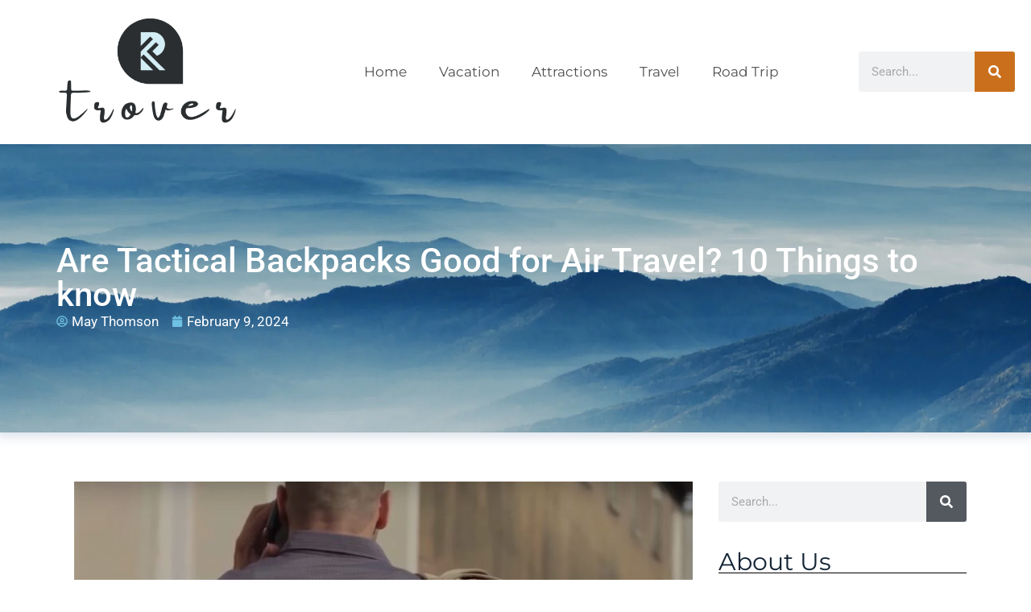

--- FILE ---
content_type: text/html; charset=UTF-8
request_url: https://www.trover.com/are-tactical-backpacks-good-in-air-travel/
body_size: 53713
content:
<!DOCTYPE html>
<html lang="en-US">
<head><meta charset="UTF-8"><script>if(navigator.userAgent.match(/MSIE|Internet Explorer/i)||navigator.userAgent.match(/Trident\/7\..*?rv:11/i)){var href=document.location.href;if(!href.match(/[?&]nowprocket/)){if(href.indexOf("?")==-1){if(href.indexOf("#")==-1){document.location.href=href+"?nowprocket=1"}else{document.location.href=href.replace("#","?nowprocket=1#")}}else{if(href.indexOf("#")==-1){document.location.href=href+"&nowprocket=1"}else{document.location.href=href.replace("#","&nowprocket=1#")}}}}</script><script>(()=>{class RocketLazyLoadScripts{constructor(){this.v="2.0.3",this.userEvents=["keydown","keyup","mousedown","mouseup","mousemove","mouseover","mouseenter","mouseout","mouseleave","touchmove","touchstart","touchend","touchcancel","wheel","click","dblclick","input","visibilitychange"],this.attributeEvents=["onblur","onclick","oncontextmenu","ondblclick","onfocus","onmousedown","onmouseenter","onmouseleave","onmousemove","onmouseout","onmouseover","onmouseup","onmousewheel","onscroll","onsubmit"]}async t(){this.i(),this.o(),/iP(ad|hone)/.test(navigator.userAgent)&&this.h(),this.u(),this.l(this),this.m(),this.k(this),this.p(this),this._(),await Promise.all([this.R(),this.L()]),this.lastBreath=Date.now(),this.S(this),this.P(),this.D(),this.O(),this.M(),await this.C(this.delayedScripts.normal),await this.C(this.delayedScripts.defer),await this.C(this.delayedScripts.async),this.F("domReady"),await this.T(),await this.j(),await this.I(),this.F("windowLoad"),await this.A(),window.dispatchEvent(new Event("rocket-allScriptsLoaded")),this.everythingLoaded=!0,this.lastTouchEnd&&await new Promise((t=>setTimeout(t,500-Date.now()+this.lastTouchEnd))),this.H(),this.F("all"),this.U(),this.W()}i(){this.CSPIssue=sessionStorage.getItem("rocketCSPIssue"),document.addEventListener("securitypolicyviolation",(t=>{this.CSPIssue||"script-src-elem"!==t.violatedDirective||"data"!==t.blockedURI||(this.CSPIssue=!0,sessionStorage.setItem("rocketCSPIssue",!0))}),{isRocket:!0})}o(){window.addEventListener("pageshow",(t=>{this.persisted=t.persisted,this.realWindowLoadedFired=!0}),{isRocket:!0}),window.addEventListener("pagehide",(()=>{this.onFirstUserAction=null}),{isRocket:!0})}h(){let t;function e(e){t=e}window.addEventListener("touchstart",e,{isRocket:!0}),window.addEventListener("touchend",(function i(o){Math.abs(o.changedTouches[0].pageX-t.changedTouches[0].pageX)<10&&Math.abs(o.changedTouches[0].pageY-t.changedTouches[0].pageY)<10&&o.timeStamp-t.timeStamp<200&&(o.target.dispatchEvent(new PointerEvent("click",{target:o.target,bubbles:!0,cancelable:!0,detail:1})),event.preventDefault(),window.removeEventListener("touchstart",e,{isRocket:!0}),window.removeEventListener("touchend",i,{isRocket:!0}))}),{isRocket:!0})}q(t){this.userActionTriggered||("mousemove"!==t.type||this.firstMousemoveIgnored?"keyup"===t.type||"mouseover"===t.type||"mouseout"===t.type||(this.userActionTriggered=!0,this.onFirstUserAction&&this.onFirstUserAction()):this.firstMousemoveIgnored=!0),"click"===t.type&&t.preventDefault(),this.savedUserEvents.length>0&&(t.stopPropagation(),t.stopImmediatePropagation()),"touchstart"===this.lastEvent&&"touchend"===t.type&&(this.lastTouchEnd=Date.now()),"click"===t.type&&(this.lastTouchEnd=0),this.lastEvent=t.type,this.savedUserEvents.push(t)}u(){this.savedUserEvents=[],this.userEventHandler=this.q.bind(this),this.userEvents.forEach((t=>window.addEventListener(t,this.userEventHandler,{passive:!1,isRocket:!0})))}U(){this.userEvents.forEach((t=>window.removeEventListener(t,this.userEventHandler,{passive:!1,isRocket:!0}))),this.savedUserEvents.forEach((t=>{t.target.dispatchEvent(new window[t.constructor.name](t.type,t))}))}m(){this.eventsMutationObserver=new MutationObserver((t=>{const e="return false";for(const i of t){if("attributes"===i.type){const t=i.target.getAttribute(i.attributeName);t&&t!==e&&(i.target.setAttribute("data-rocket-"+i.attributeName,t),i.target["rocket"+i.attributeName]=new Function("event",t),i.target.setAttribute(i.attributeName,e))}"childList"===i.type&&i.addedNodes.forEach((t=>{if(t.nodeType===Node.ELEMENT_NODE)for(const i of t.attributes)this.attributeEvents.includes(i.name)&&i.value&&""!==i.value&&(t.setAttribute("data-rocket-"+i.name,i.value),t["rocket"+i.name]=new Function("event",i.value),t.setAttribute(i.name,e))}))}})),this.eventsMutationObserver.observe(document,{subtree:!0,childList:!0,attributeFilter:this.attributeEvents})}H(){this.eventsMutationObserver.disconnect(),this.attributeEvents.forEach((t=>{document.querySelectorAll("[data-rocket-"+t+"]").forEach((e=>{e.setAttribute(t,e.getAttribute("data-rocket-"+t)),e.removeAttribute("data-rocket-"+t)}))}))}k(t){Object.defineProperty(HTMLElement.prototype,"onclick",{get(){return this.rocketonclick||null},set(e){this.rocketonclick=e,this.setAttribute(t.everythingLoaded?"onclick":"data-rocket-onclick","this.rocketonclick(event)")}})}S(t){function e(e,i){let o=e[i];e[i]=null,Object.defineProperty(e,i,{get:()=>o,set(s){t.everythingLoaded?o=s:e["rocket"+i]=o=s}})}e(document,"onreadystatechange"),e(window,"onload"),e(window,"onpageshow");try{Object.defineProperty(document,"readyState",{get:()=>t.rocketReadyState,set(e){t.rocketReadyState=e},configurable:!0}),document.readyState="loading"}catch(t){console.log("WPRocket DJE readyState conflict, bypassing")}}l(t){this.originalAddEventListener=EventTarget.prototype.addEventListener,this.originalRemoveEventListener=EventTarget.prototype.removeEventListener,this.savedEventListeners=[],EventTarget.prototype.addEventListener=function(e,i,o){o&&o.isRocket||!t.B(e,this)&&!t.userEvents.includes(e)||t.B(e,this)&&!t.userActionTriggered||e.startsWith("rocket-")||t.everythingLoaded?t.originalAddEventListener.call(this,e,i,o):t.savedEventListeners.push({target:this,remove:!1,type:e,func:i,options:o})},EventTarget.prototype.removeEventListener=function(e,i,o){o&&o.isRocket||!t.B(e,this)&&!t.userEvents.includes(e)||t.B(e,this)&&!t.userActionTriggered||e.startsWith("rocket-")||t.everythingLoaded?t.originalRemoveEventListener.call(this,e,i,o):t.savedEventListeners.push({target:this,remove:!0,type:e,func:i,options:o})}}F(t){"all"===t&&(EventTarget.prototype.addEventListener=this.originalAddEventListener,EventTarget.prototype.removeEventListener=this.originalRemoveEventListener),this.savedEventListeners=this.savedEventListeners.filter((e=>{let i=e.type,o=e.target||window;return"domReady"===t&&"DOMContentLoaded"!==i&&"readystatechange"!==i||("windowLoad"===t&&"load"!==i&&"readystatechange"!==i&&"pageshow"!==i||(this.B(i,o)&&(i="rocket-"+i),e.remove?o.removeEventListener(i,e.func,e.options):o.addEventListener(i,e.func,e.options),!1))}))}p(t){let e;function i(e){return t.everythingLoaded?e:e.split(" ").map((t=>"load"===t||t.startsWith("load.")?"rocket-jquery-load":t)).join(" ")}function o(o){function s(e){const s=o.fn[e];o.fn[e]=o.fn.init.prototype[e]=function(){return this[0]===window&&t.userActionTriggered&&("string"==typeof arguments[0]||arguments[0]instanceof String?arguments[0]=i(arguments[0]):"object"==typeof arguments[0]&&Object.keys(arguments[0]).forEach((t=>{const e=arguments[0][t];delete arguments[0][t],arguments[0][i(t)]=e}))),s.apply(this,arguments),this}}if(o&&o.fn&&!t.allJQueries.includes(o)){const e={DOMContentLoaded:[],"rocket-DOMContentLoaded":[]};for(const t in e)document.addEventListener(t,(()=>{e[t].forEach((t=>t()))}),{isRocket:!0});o.fn.ready=o.fn.init.prototype.ready=function(i){function s(){parseInt(o.fn.jquery)>2?setTimeout((()=>i.bind(document)(o))):i.bind(document)(o)}return t.realDomReadyFired?!t.userActionTriggered||t.fauxDomReadyFired?s():e["rocket-DOMContentLoaded"].push(s):e.DOMContentLoaded.push(s),o([])},s("on"),s("one"),s("off"),t.allJQueries.push(o)}e=o}t.allJQueries=[],o(window.jQuery),Object.defineProperty(window,"jQuery",{get:()=>e,set(t){o(t)}})}P(){const t=new Map;document.write=document.writeln=function(e){const i=document.currentScript,o=document.createRange(),s=i.parentElement;let n=t.get(i);void 0===n&&(n=i.nextSibling,t.set(i,n));const c=document.createDocumentFragment();o.setStart(c,0),c.appendChild(o.createContextualFragment(e)),s.insertBefore(c,n)}}async R(){return new Promise((t=>{this.userActionTriggered?t():this.onFirstUserAction=t}))}async L(){return new Promise((t=>{document.addEventListener("DOMContentLoaded",(()=>{this.realDomReadyFired=!0,t()}),{isRocket:!0})}))}async I(){return this.realWindowLoadedFired?Promise.resolve():new Promise((t=>{window.addEventListener("load",t,{isRocket:!0})}))}M(){this.pendingScripts=[];this.scriptsMutationObserver=new MutationObserver((t=>{for(const e of t)e.addedNodes.forEach((t=>{"SCRIPT"!==t.tagName||t.noModule||t.isWPRocket||this.pendingScripts.push({script:t,promise:new Promise((e=>{const i=()=>{const i=this.pendingScripts.findIndex((e=>e.script===t));i>=0&&this.pendingScripts.splice(i,1),e()};t.addEventListener("load",i,{isRocket:!0}),t.addEventListener("error",i,{isRocket:!0}),setTimeout(i,1e3)}))})}))})),this.scriptsMutationObserver.observe(document,{childList:!0,subtree:!0})}async j(){await this.J(),this.pendingScripts.length?(await this.pendingScripts[0].promise,await this.j()):this.scriptsMutationObserver.disconnect()}D(){this.delayedScripts={normal:[],async:[],defer:[]},document.querySelectorAll("script[type$=rocketlazyloadscript]").forEach((t=>{t.hasAttribute("data-rocket-src")?t.hasAttribute("async")&&!1!==t.async?this.delayedScripts.async.push(t):t.hasAttribute("defer")&&!1!==t.defer||"module"===t.getAttribute("data-rocket-type")?this.delayedScripts.defer.push(t):this.delayedScripts.normal.push(t):this.delayedScripts.normal.push(t)}))}async _(){await this.L();let t=[];document.querySelectorAll("script[type$=rocketlazyloadscript][data-rocket-src]").forEach((e=>{let i=e.getAttribute("data-rocket-src");if(i&&!i.startsWith("data:")){i.startsWith("//")&&(i=location.protocol+i);try{const o=new URL(i).origin;o!==location.origin&&t.push({src:o,crossOrigin:e.crossOrigin||"module"===e.getAttribute("data-rocket-type")})}catch(t){}}})),t=[...new Map(t.map((t=>[JSON.stringify(t),t]))).values()],this.N(t,"preconnect")}async $(t){if(await this.G(),!0!==t.noModule||!("noModule"in HTMLScriptElement.prototype))return new Promise((e=>{let i;function o(){(i||t).setAttribute("data-rocket-status","executed"),e()}try{if(navigator.userAgent.includes("Firefox/")||""===navigator.vendor||this.CSPIssue)i=document.createElement("script"),[...t.attributes].forEach((t=>{let e=t.nodeName;"type"!==e&&("data-rocket-type"===e&&(e="type"),"data-rocket-src"===e&&(e="src"),i.setAttribute(e,t.nodeValue))})),t.text&&(i.text=t.text),t.nonce&&(i.nonce=t.nonce),i.hasAttribute("src")?(i.addEventListener("load",o,{isRocket:!0}),i.addEventListener("error",(()=>{i.setAttribute("data-rocket-status","failed-network"),e()}),{isRocket:!0}),setTimeout((()=>{i.isConnected||e()}),1)):(i.text=t.text,o()),i.isWPRocket=!0,t.parentNode.replaceChild(i,t);else{const i=t.getAttribute("data-rocket-type"),s=t.getAttribute("data-rocket-src");i?(t.type=i,t.removeAttribute("data-rocket-type")):t.removeAttribute("type"),t.addEventListener("load",o,{isRocket:!0}),t.addEventListener("error",(i=>{this.CSPIssue&&i.target.src.startsWith("data:")?(console.log("WPRocket: CSP fallback activated"),t.removeAttribute("src"),this.$(t).then(e)):(t.setAttribute("data-rocket-status","failed-network"),e())}),{isRocket:!0}),s?(t.fetchPriority="high",t.removeAttribute("data-rocket-src"),t.src=s):t.src="data:text/javascript;base64,"+window.btoa(unescape(encodeURIComponent(t.text)))}}catch(i){t.setAttribute("data-rocket-status","failed-transform"),e()}}));t.setAttribute("data-rocket-status","skipped")}async C(t){const e=t.shift();return e?(e.isConnected&&await this.$(e),this.C(t)):Promise.resolve()}O(){this.N([...this.delayedScripts.normal,...this.delayedScripts.defer,...this.delayedScripts.async],"preload")}N(t,e){this.trash=this.trash||[];let i=!0;var o=document.createDocumentFragment();t.forEach((t=>{const s=t.getAttribute&&t.getAttribute("data-rocket-src")||t.src;if(s&&!s.startsWith("data:")){const n=document.createElement("link");n.href=s,n.rel=e,"preconnect"!==e&&(n.as="script",n.fetchPriority=i?"high":"low"),t.getAttribute&&"module"===t.getAttribute("data-rocket-type")&&(n.crossOrigin=!0),t.crossOrigin&&(n.crossOrigin=t.crossOrigin),t.integrity&&(n.integrity=t.integrity),t.nonce&&(n.nonce=t.nonce),o.appendChild(n),this.trash.push(n),i=!1}})),document.head.appendChild(o)}W(){this.trash.forEach((t=>t.remove()))}async T(){try{document.readyState="interactive"}catch(t){}this.fauxDomReadyFired=!0;try{await this.G(),document.dispatchEvent(new Event("rocket-readystatechange")),await this.G(),document.rocketonreadystatechange&&document.rocketonreadystatechange(),await this.G(),document.dispatchEvent(new Event("rocket-DOMContentLoaded")),await this.G(),window.dispatchEvent(new Event("rocket-DOMContentLoaded"))}catch(t){console.error(t)}}async A(){try{document.readyState="complete"}catch(t){}try{await this.G(),document.dispatchEvent(new Event("rocket-readystatechange")),await this.G(),document.rocketonreadystatechange&&document.rocketonreadystatechange(),await this.G(),window.dispatchEvent(new Event("rocket-load")),await this.G(),window.rocketonload&&window.rocketonload(),await this.G(),this.allJQueries.forEach((t=>t(window).trigger("rocket-jquery-load"))),await this.G();const t=new Event("rocket-pageshow");t.persisted=this.persisted,window.dispatchEvent(t),await this.G(),window.rocketonpageshow&&window.rocketonpageshow({persisted:this.persisted})}catch(t){console.error(t)}}async G(){Date.now()-this.lastBreath>45&&(await this.J(),this.lastBreath=Date.now())}async J(){return document.hidden?new Promise((t=>setTimeout(t))):new Promise((t=>requestAnimationFrame(t)))}B(t,e){return e===document&&"readystatechange"===t||(e===document&&"DOMContentLoaded"===t||(e===window&&"DOMContentLoaded"===t||(e===window&&"load"===t||e===window&&"pageshow"===t)))}static run(){(new RocketLazyLoadScripts).t()}}RocketLazyLoadScripts.run()})();</script>
	
	<meta name='robots' content='index, follow, max-image-preview:large, max-snippet:-1, max-video-preview:-1' />
<meta name="viewport" content="width=device-width, initial-scale=1">
	<!-- This site is optimized with the Yoast SEO plugin v26.6 - https://yoast.com/wordpress/plugins/seo/ -->
	<title>Are Tactical Backpacks Good for Air Travel? 10 Things to know - Trover</title>
<link crossorigin data-rocket-preconnect href="https://fonts.gstatic.com" rel="preconnect">
<link crossorigin data-rocket-preconnect href="https://www.googletagmanager.com" rel="preconnect">
<link crossorigin data-rocket-preload as="font" href="https://fonts.gstatic.com/s/montserrat/v29/JTUSjIg1_i6t8kCHKm459Wlhyw.woff2" rel="preload">
<link crossorigin data-rocket-preload as="font" href="https://fonts.gstatic.com/s/roboto/v47/KFO7CnqEu92Fr1ME7kSn66aGLdTylUAMa3yUBA.woff2" rel="preload">
<link crossorigin data-rocket-preload as="font" href="https://fonts.gstatic.com/s/robotoslab/v34/BngMUXZYTXPIvIBgJJSb6ufN5qU.woff2" rel="preload">
<style id="wpr-usedcss">img:is([sizes=auto i],[sizes^="auto," i]){contain-intrinsic-size:3000px 1500px}img.emoji{display:inline!important;border:none!important;box-shadow:none!important;height:1em!important;width:1em!important;margin:0 .07em!important;vertical-align:-.1em!important;background:0 0!important;padding:0!important}:where(.wp-block-button__link){border-radius:9999px;box-shadow:none;padding:calc(.667em + 2px) calc(1.333em + 2px);text-decoration:none}:root :where(.wp-block-button .wp-block-button__link.is-style-outline),:root :where(.wp-block-button.is-style-outline>.wp-block-button__link){border:2px solid;padding:.667em 1.333em}:root :where(.wp-block-button .wp-block-button__link.is-style-outline:not(.has-text-color)),:root :where(.wp-block-button.is-style-outline>.wp-block-button__link:not(.has-text-color)){color:currentColor}:root :where(.wp-block-button .wp-block-button__link.is-style-outline:not(.has-background)),:root :where(.wp-block-button.is-style-outline>.wp-block-button__link:not(.has-background)){background-color:initial;background-image:none}:where(.wp-block-calendar table:not(.has-background) th){background:#ddd}:where(.wp-block-columns){margin-bottom:1.75em}:where(.wp-block-columns.has-background){padding:1.25em 2.375em}:where(.wp-block-post-comments input[type=submit]){border:none}:where(.wp-block-cover-image:not(.has-text-color)),:where(.wp-block-cover:not(.has-text-color)){color:#fff}:where(.wp-block-cover-image.is-light:not(.has-text-color)),:where(.wp-block-cover.is-light:not(.has-text-color)){color:#000}:root :where(.wp-block-cover h1:not(.has-text-color)),:root :where(.wp-block-cover h2:not(.has-text-color)),:root :where(.wp-block-cover h3:not(.has-text-color)),:root :where(.wp-block-cover h4:not(.has-text-color)),:root :where(.wp-block-cover h5:not(.has-text-color)),:root :where(.wp-block-cover h6:not(.has-text-color)),:root :where(.wp-block-cover p:not(.has-text-color)){color:inherit}:where(.wp-block-file){margin-bottom:1.5em}:where(.wp-block-file__button){border-radius:2em;display:inline-block;padding:.5em 1em}:where(.wp-block-file__button):is(a):active,:where(.wp-block-file__button):is(a):focus,:where(.wp-block-file__button):is(a):hover,:where(.wp-block-file__button):is(a):visited{box-shadow:none;color:#fff;opacity:.85;text-decoration:none}:where(.wp-block-group.wp-block-group-is-layout-constrained){position:relative}:root :where(.wp-block-image.is-style-rounded img,.wp-block-image .is-style-rounded img){border-radius:9999px}:where(.wp-block-latest-comments:not([style*=line-height] .wp-block-latest-comments__comment)){line-height:1.1}:where(.wp-block-latest-comments:not([style*=line-height] .wp-block-latest-comments__comment-excerpt p)){line-height:1.8}:root :where(.wp-block-latest-posts.is-grid){padding:0}:root :where(.wp-block-latest-posts.wp-block-latest-posts__list){padding-left:0}ul{box-sizing:border-box}:root :where(.wp-block-list.has-background){padding:1.25em 2.375em}:where(.wp-block-navigation.has-background .wp-block-navigation-item a:not(.wp-element-button)),:where(.wp-block-navigation.has-background .wp-block-navigation-submenu a:not(.wp-element-button)){padding:.5em 1em}:where(.wp-block-navigation .wp-block-navigation__submenu-container .wp-block-navigation-item a:not(.wp-element-button)),:where(.wp-block-navigation .wp-block-navigation__submenu-container .wp-block-navigation-submenu a:not(.wp-element-button)),:where(.wp-block-navigation .wp-block-navigation__submenu-container .wp-block-navigation-submenu button.wp-block-navigation-item__content),:where(.wp-block-navigation .wp-block-navigation__submenu-container .wp-block-pages-list__item button.wp-block-navigation-item__content){padding:.5em 1em}:root :where(p.has-background){padding:1.25em 2.375em}:where(p.has-text-color:not(.has-link-color)) a{color:inherit}:where(.wp-block-post-comments-form) input:not([type=submit]),:where(.wp-block-post-comments-form) textarea{border:1px solid #949494;font-family:inherit;font-size:1em}:where(.wp-block-post-comments-form) input:where(:not([type=submit]):not([type=checkbox])),:where(.wp-block-post-comments-form) textarea{padding:calc(.667em + 2px)}:where(.wp-block-post-excerpt){box-sizing:border-box;margin-bottom:var(--wp--style--block-gap);margin-top:var(--wp--style--block-gap)}:where(.wp-block-preformatted.has-background){padding:1.25em 2.375em}:where(.wp-block-search__button){border:1px solid #ccc;padding:6px 10px}:where(.wp-block-search__input){font-family:inherit;font-size:inherit;font-style:inherit;font-weight:inherit;letter-spacing:inherit;line-height:inherit;text-transform:inherit}:where(.wp-block-search__button-inside .wp-block-search__inside-wrapper){border:1px solid #949494;box-sizing:border-box;padding:4px}:where(.wp-block-search__button-inside .wp-block-search__inside-wrapper) .wp-block-search__input{border:none;border-radius:0;padding:0 4px}:where(.wp-block-search__button-inside .wp-block-search__inside-wrapper) .wp-block-search__input:focus{outline:0}:where(.wp-block-search__button-inside .wp-block-search__inside-wrapper) :where(.wp-block-search__button){padding:4px 8px}:root :where(.wp-block-separator.is-style-dots){height:auto;line-height:1;text-align:center}:root :where(.wp-block-separator.is-style-dots):before{color:currentColor;content:"···";font-family:serif;font-size:1.5em;letter-spacing:2em;padding-left:2em}:root :where(.wp-block-site-logo.is-style-rounded){border-radius:9999px}:where(.wp-block-social-links:not(.is-style-logos-only)) .wp-social-link{background-color:#f0f0f0;color:#444}:where(.wp-block-social-links:not(.is-style-logos-only)) .wp-social-link-amazon{background-color:#f90;color:#fff}:where(.wp-block-social-links:not(.is-style-logos-only)) .wp-social-link-bandcamp{background-color:#1ea0c3;color:#fff}:where(.wp-block-social-links:not(.is-style-logos-only)) .wp-social-link-behance{background-color:#0757fe;color:#fff}:where(.wp-block-social-links:not(.is-style-logos-only)) .wp-social-link-bluesky{background-color:#0a7aff;color:#fff}:where(.wp-block-social-links:not(.is-style-logos-only)) .wp-social-link-codepen{background-color:#1e1f26;color:#fff}:where(.wp-block-social-links:not(.is-style-logos-only)) .wp-social-link-deviantart{background-color:#02e49b;color:#fff}:where(.wp-block-social-links:not(.is-style-logos-only)) .wp-social-link-dribbble{background-color:#e94c89;color:#fff}:where(.wp-block-social-links:not(.is-style-logos-only)) .wp-social-link-dropbox{background-color:#4280ff;color:#fff}:where(.wp-block-social-links:not(.is-style-logos-only)) .wp-social-link-etsy{background-color:#f45800;color:#fff}:where(.wp-block-social-links:not(.is-style-logos-only)) .wp-social-link-facebook{background-color:#0866ff;color:#fff}:where(.wp-block-social-links:not(.is-style-logos-only)) .wp-social-link-fivehundredpx{background-color:#000;color:#fff}:where(.wp-block-social-links:not(.is-style-logos-only)) .wp-social-link-flickr{background-color:#0461dd;color:#fff}:where(.wp-block-social-links:not(.is-style-logos-only)) .wp-social-link-foursquare{background-color:#e65678;color:#fff}:where(.wp-block-social-links:not(.is-style-logos-only)) .wp-social-link-github{background-color:#24292d;color:#fff}:where(.wp-block-social-links:not(.is-style-logos-only)) .wp-social-link-goodreads{background-color:#eceadd;color:#382110}:where(.wp-block-social-links:not(.is-style-logos-only)) .wp-social-link-google{background-color:#ea4434;color:#fff}:where(.wp-block-social-links:not(.is-style-logos-only)) .wp-social-link-gravatar{background-color:#1d4fc4;color:#fff}:where(.wp-block-social-links:not(.is-style-logos-only)) .wp-social-link-instagram{background-color:#f00075;color:#fff}:where(.wp-block-social-links:not(.is-style-logos-only)) .wp-social-link-lastfm{background-color:#e21b24;color:#fff}:where(.wp-block-social-links:not(.is-style-logos-only)) .wp-social-link-linkedin{background-color:#0d66c2;color:#fff}:where(.wp-block-social-links:not(.is-style-logos-only)) .wp-social-link-mastodon{background-color:#3288d4;color:#fff}:where(.wp-block-social-links:not(.is-style-logos-only)) .wp-social-link-medium{background-color:#000;color:#fff}:where(.wp-block-social-links:not(.is-style-logos-only)) .wp-social-link-meetup{background-color:#f6405f;color:#fff}:where(.wp-block-social-links:not(.is-style-logos-only)) .wp-social-link-patreon{background-color:#000;color:#fff}:where(.wp-block-social-links:not(.is-style-logos-only)) .wp-social-link-pinterest{background-color:#e60122;color:#fff}:where(.wp-block-social-links:not(.is-style-logos-only)) .wp-social-link-pocket{background-color:#ef4155;color:#fff}:where(.wp-block-social-links:not(.is-style-logos-only)) .wp-social-link-reddit{background-color:#ff4500;color:#fff}:where(.wp-block-social-links:not(.is-style-logos-only)) .wp-social-link-skype{background-color:#0478d7;color:#fff}:where(.wp-block-social-links:not(.is-style-logos-only)) .wp-social-link-snapchat{background-color:#fefc00;color:#fff;stroke:#000}:where(.wp-block-social-links:not(.is-style-logos-only)) .wp-social-link-soundcloud{background-color:#ff5600;color:#fff}:where(.wp-block-social-links:not(.is-style-logos-only)) .wp-social-link-spotify{background-color:#1bd760;color:#fff}:where(.wp-block-social-links:not(.is-style-logos-only)) .wp-social-link-telegram{background-color:#2aabee;color:#fff}:where(.wp-block-social-links:not(.is-style-logos-only)) .wp-social-link-threads{background-color:#000;color:#fff}:where(.wp-block-social-links:not(.is-style-logos-only)) .wp-social-link-tiktok{background-color:#000;color:#fff}:where(.wp-block-social-links:not(.is-style-logos-only)) .wp-social-link-tumblr{background-color:#011835;color:#fff}:where(.wp-block-social-links:not(.is-style-logos-only)) .wp-social-link-twitch{background-color:#6440a4;color:#fff}:where(.wp-block-social-links:not(.is-style-logos-only)) .wp-social-link-twitter{background-color:#1da1f2;color:#fff}:where(.wp-block-social-links:not(.is-style-logos-only)) .wp-social-link-vimeo{background-color:#1eb7ea;color:#fff}:where(.wp-block-social-links:not(.is-style-logos-only)) .wp-social-link-vk{background-color:#4680c2;color:#fff}:where(.wp-block-social-links:not(.is-style-logos-only)) .wp-social-link-wordpress{background-color:#3499cd;color:#fff}:where(.wp-block-social-links:not(.is-style-logos-only)) .wp-social-link-whatsapp{background-color:#25d366;color:#fff}:where(.wp-block-social-links:not(.is-style-logos-only)) .wp-social-link-x{background-color:#000;color:#fff}:where(.wp-block-social-links:not(.is-style-logos-only)) .wp-social-link-yelp{background-color:#d32422;color:#fff}:where(.wp-block-social-links:not(.is-style-logos-only)) .wp-social-link-youtube{background-color:red;color:#fff}:where(.wp-block-social-links.is-style-logos-only) .wp-social-link{background:0 0}:where(.wp-block-social-links.is-style-logos-only) .wp-social-link svg{height:1.25em;width:1.25em}:where(.wp-block-social-links.is-style-logos-only) .wp-social-link-amazon{color:#f90}:where(.wp-block-social-links.is-style-logos-only) .wp-social-link-bandcamp{color:#1ea0c3}:where(.wp-block-social-links.is-style-logos-only) .wp-social-link-behance{color:#0757fe}:where(.wp-block-social-links.is-style-logos-only) .wp-social-link-bluesky{color:#0a7aff}:where(.wp-block-social-links.is-style-logos-only) .wp-social-link-codepen{color:#1e1f26}:where(.wp-block-social-links.is-style-logos-only) .wp-social-link-deviantart{color:#02e49b}:where(.wp-block-social-links.is-style-logos-only) .wp-social-link-dribbble{color:#e94c89}:where(.wp-block-social-links.is-style-logos-only) .wp-social-link-dropbox{color:#4280ff}:where(.wp-block-social-links.is-style-logos-only) .wp-social-link-etsy{color:#f45800}:where(.wp-block-social-links.is-style-logos-only) .wp-social-link-facebook{color:#0866ff}:where(.wp-block-social-links.is-style-logos-only) .wp-social-link-fivehundredpx{color:#000}:where(.wp-block-social-links.is-style-logos-only) .wp-social-link-flickr{color:#0461dd}:where(.wp-block-social-links.is-style-logos-only) .wp-social-link-foursquare{color:#e65678}:where(.wp-block-social-links.is-style-logos-only) .wp-social-link-github{color:#24292d}:where(.wp-block-social-links.is-style-logos-only) .wp-social-link-goodreads{color:#382110}:where(.wp-block-social-links.is-style-logos-only) .wp-social-link-google{color:#ea4434}:where(.wp-block-social-links.is-style-logos-only) .wp-social-link-gravatar{color:#1d4fc4}:where(.wp-block-social-links.is-style-logos-only) .wp-social-link-instagram{color:#f00075}:where(.wp-block-social-links.is-style-logos-only) .wp-social-link-lastfm{color:#e21b24}:where(.wp-block-social-links.is-style-logos-only) .wp-social-link-linkedin{color:#0d66c2}:where(.wp-block-social-links.is-style-logos-only) .wp-social-link-mastodon{color:#3288d4}:where(.wp-block-social-links.is-style-logos-only) .wp-social-link-medium{color:#000}:where(.wp-block-social-links.is-style-logos-only) .wp-social-link-meetup{color:#f6405f}:where(.wp-block-social-links.is-style-logos-only) .wp-social-link-patreon{color:#000}:where(.wp-block-social-links.is-style-logos-only) .wp-social-link-pinterest{color:#e60122}:where(.wp-block-social-links.is-style-logos-only) .wp-social-link-pocket{color:#ef4155}:where(.wp-block-social-links.is-style-logos-only) .wp-social-link-reddit{color:#ff4500}:where(.wp-block-social-links.is-style-logos-only) .wp-social-link-skype{color:#0478d7}:where(.wp-block-social-links.is-style-logos-only) .wp-social-link-snapchat{color:#fff;stroke:#000}:where(.wp-block-social-links.is-style-logos-only) .wp-social-link-soundcloud{color:#ff5600}:where(.wp-block-social-links.is-style-logos-only) .wp-social-link-spotify{color:#1bd760}:where(.wp-block-social-links.is-style-logos-only) .wp-social-link-telegram{color:#2aabee}:where(.wp-block-social-links.is-style-logos-only) .wp-social-link-threads{color:#000}:where(.wp-block-social-links.is-style-logos-only) .wp-social-link-tiktok{color:#000}:where(.wp-block-social-links.is-style-logos-only) .wp-social-link-tumblr{color:#011835}:where(.wp-block-social-links.is-style-logos-only) .wp-social-link-twitch{color:#6440a4}:where(.wp-block-social-links.is-style-logos-only) .wp-social-link-twitter{color:#1da1f2}:where(.wp-block-social-links.is-style-logos-only) .wp-social-link-vimeo{color:#1eb7ea}:where(.wp-block-social-links.is-style-logos-only) .wp-social-link-vk{color:#4680c2}:where(.wp-block-social-links.is-style-logos-only) .wp-social-link-whatsapp{color:#25d366}:where(.wp-block-social-links.is-style-logos-only) .wp-social-link-wordpress{color:#3499cd}:where(.wp-block-social-links.is-style-logos-only) .wp-social-link-x{color:#000}:where(.wp-block-social-links.is-style-logos-only) .wp-social-link-yelp{color:#d32422}:where(.wp-block-social-links.is-style-logos-only) .wp-social-link-youtube{color:red}:root :where(.wp-block-social-links .wp-social-link a){padding:.25em}:root :where(.wp-block-social-links.is-style-logos-only .wp-social-link a){padding:0}:root :where(.wp-block-social-links.is-style-pill-shape .wp-social-link a){padding-left:.66667em;padding-right:.66667em}:root :where(.wp-block-tag-cloud.is-style-outline){display:flex;flex-wrap:wrap;gap:1ch}:root :where(.wp-block-tag-cloud.is-style-outline a){border:1px solid;font-size:unset!important;margin-right:0;padding:1ch 2ch;text-decoration:none!important}:root :where(.wp-block-table-of-contents){box-sizing:border-box}:where(.wp-block-term-description){box-sizing:border-box;margin-bottom:var(--wp--style--block-gap);margin-top:var(--wp--style--block-gap)}:where(pre.wp-block-verse){font-family:inherit}:root{--wp--preset--font-size--normal:16px;--wp--preset--font-size--huge:42px}.aligncenter{clear:both}.screen-reader-text{border:0;clip:rect(1px,1px,1px,1px);clip-path:inset(50%);height:1px;margin:-1px;overflow:hidden;padding:0;position:absolute;width:1px;word-wrap:normal!important}.screen-reader-text:focus{background-color:#ddd;clip:auto!important;clip-path:none;color:#444;display:block;font-size:1em;height:auto;left:5px;line-height:normal;padding:15px 23px 14px;text-decoration:none;top:5px;width:auto;z-index:100000}html :where(.has-border-color){border-style:solid}html :where([style*=border-top-color]){border-top-style:solid}html :where([style*=border-right-color]){border-right-style:solid}html :where([style*=border-bottom-color]){border-bottom-style:solid}html :where([style*=border-left-color]){border-left-style:solid}html :where([style*=border-width]){border-style:solid}html :where([style*=border-top-width]){border-top-style:solid}html :where([style*=border-right-width]){border-right-style:solid}html :where([style*=border-bottom-width]){border-bottom-style:solid}html :where([style*=border-left-width]){border-left-style:solid}html :where(img[class*=wp-image-]){height:auto;max-width:100%}:where(figure){margin:0 0 1em}html :where(.is-position-sticky){--wp-admin--admin-bar--position-offset:var(--wp-admin--admin-bar--height,0px)}@media screen and (max-width:600px){html :where(.is-position-sticky){--wp-admin--admin-bar--position-offset:0px}}:root{--wp--preset--aspect-ratio--square:1;--wp--preset--aspect-ratio--4-3:4/3;--wp--preset--aspect-ratio--3-4:3/4;--wp--preset--aspect-ratio--3-2:3/2;--wp--preset--aspect-ratio--2-3:2/3;--wp--preset--aspect-ratio--16-9:16/9;--wp--preset--aspect-ratio--9-16:9/16;--wp--preset--color--black:#000000;--wp--preset--color--cyan-bluish-gray:#abb8c3;--wp--preset--color--white:#ffffff;--wp--preset--color--pale-pink:#f78da7;--wp--preset--color--vivid-red:#cf2e2e;--wp--preset--color--luminous-vivid-orange:#ff6900;--wp--preset--color--luminous-vivid-amber:#fcb900;--wp--preset--color--light-green-cyan:#7bdcb5;--wp--preset--color--vivid-green-cyan:#00d084;--wp--preset--color--pale-cyan-blue:#8ed1fc;--wp--preset--color--vivid-cyan-blue:#0693e3;--wp--preset--color--vivid-purple:#9b51e0;--wp--preset--color--contrast:var(--contrast);--wp--preset--color--contrast-2:var(--contrast-2);--wp--preset--color--contrast-3:var(--contrast-3);--wp--preset--color--base:var(--base);--wp--preset--color--base-2:var(--base-2);--wp--preset--color--base-3:var(--base-3);--wp--preset--color--accent:var(--accent);--wp--preset--gradient--vivid-cyan-blue-to-vivid-purple:linear-gradient(135deg,rgba(6, 147, 227, 1) 0%,rgb(155, 81, 224) 100%);--wp--preset--gradient--light-green-cyan-to-vivid-green-cyan:linear-gradient(135deg,rgb(122, 220, 180) 0%,rgb(0, 208, 130) 100%);--wp--preset--gradient--luminous-vivid-amber-to-luminous-vivid-orange:linear-gradient(135deg,rgba(252, 185, 0, 1) 0%,rgba(255, 105, 0, 1) 100%);--wp--preset--gradient--luminous-vivid-orange-to-vivid-red:linear-gradient(135deg,rgba(255, 105, 0, 1) 0%,rgb(207, 46, 46) 100%);--wp--preset--gradient--very-light-gray-to-cyan-bluish-gray:linear-gradient(135deg,rgb(238, 238, 238) 0%,rgb(169, 184, 195) 100%);--wp--preset--gradient--cool-to-warm-spectrum:linear-gradient(135deg,rgb(74, 234, 220) 0%,rgb(151, 120, 209) 20%,rgb(207, 42, 186) 40%,rgb(238, 44, 130) 60%,rgb(251, 105, 98) 80%,rgb(254, 248, 76) 100%);--wp--preset--gradient--blush-light-purple:linear-gradient(135deg,rgb(255, 206, 236) 0%,rgb(152, 150, 240) 100%);--wp--preset--gradient--blush-bordeaux:linear-gradient(135deg,rgb(254, 205, 165) 0%,rgb(254, 45, 45) 50%,rgb(107, 0, 62) 100%);--wp--preset--gradient--luminous-dusk:linear-gradient(135deg,rgb(255, 203, 112) 0%,rgb(199, 81, 192) 50%,rgb(65, 88, 208) 100%);--wp--preset--gradient--pale-ocean:linear-gradient(135deg,rgb(255, 245, 203) 0%,rgb(182, 227, 212) 50%,rgb(51, 167, 181) 100%);--wp--preset--gradient--electric-grass:linear-gradient(135deg,rgb(202, 248, 128) 0%,rgb(113, 206, 126) 100%);--wp--preset--gradient--midnight:linear-gradient(135deg,rgb(2, 3, 129) 0%,rgb(40, 116, 252) 100%);--wp--preset--font-size--small:13px;--wp--preset--font-size--medium:20px;--wp--preset--font-size--large:36px;--wp--preset--font-size--x-large:42px;--wp--preset--spacing--20:0.44rem;--wp--preset--spacing--30:0.67rem;--wp--preset--spacing--40:1rem;--wp--preset--spacing--50:1.5rem;--wp--preset--spacing--60:2.25rem;--wp--preset--spacing--70:3.38rem;--wp--preset--spacing--80:5.06rem;--wp--preset--shadow--natural:6px 6px 9px rgba(0, 0, 0, .2);--wp--preset--shadow--deep:12px 12px 50px rgba(0, 0, 0, .4);--wp--preset--shadow--sharp:6px 6px 0px rgba(0, 0, 0, .2);--wp--preset--shadow--outlined:6px 6px 0px -3px rgba(255, 255, 255, 1),6px 6px rgba(0, 0, 0, 1);--wp--preset--shadow--crisp:6px 6px 0px rgba(0, 0, 0, 1)}:where(.is-layout-flex){gap:.5em}:where(.is-layout-grid){gap:.5em}:where(.wp-block-post-template.is-layout-flex){gap:1.25em}:where(.wp-block-post-template.is-layout-grid){gap:1.25em}:where(.wp-block-columns.is-layout-flex){gap:2em}:where(.wp-block-columns.is-layout-grid){gap:2em}:root :where(.wp-block-pullquote){font-size:1.5em;line-height:1.6}#cookie-notice,#cookie-notice .cn-button:not(.cn-button-custom){font-family:-apple-system,BlinkMacSystemFont,Arial,Roboto,"Helvetica Neue",sans-serif;font-weight:400;font-size:13px;text-align:center}#cookie-notice{position:fixed;min-width:100%;height:auto;z-index:100000;letter-spacing:0;line-height:20px;left:0}#cookie-notice,#cookie-notice *{-webkit-box-sizing:border-box;-moz-box-sizing:border-box;box-sizing:border-box}#cookie-notice.cn-animated{-webkit-animation-duration:.5s!important;animation-duration:.5s!important;-webkit-animation-fill-mode:both;animation-fill-mode:both}#cookie-notice .cookie-notice-container{display:block}#cookie-notice.cookie-notice-hidden .cookie-notice-container{display:none}.cn-position-bottom{bottom:0}.cookie-notice-container{padding:15px 30px;text-align:center;width:100%;z-index:2}.cn-close-icon{position:absolute;right:15px;top:50%;margin-top:-10px;width:15px;height:15px;opacity:.5;padding:10px;outline:0;cursor:pointer}.cn-close-icon:hover{opacity:1}.cn-close-icon:after,.cn-close-icon:before{position:absolute;content:' ';height:15px;width:2px;top:3px;background-color:grey}.cn-close-icon:before{transform:rotate(45deg)}.cn-close-icon:after{transform:rotate(-45deg)}#cookie-notice .cn-revoke-cookie{margin:0}#cookie-notice .cn-button{margin:0 0 0 10px;display:inline-block}#cookie-notice .cn-button:not(.cn-button-custom){letter-spacing:.25px;margin:0 0 0 10px;text-transform:none;display:inline-block;cursor:pointer;touch-action:manipulation;white-space:nowrap;outline:0;box-shadow:none;text-shadow:none;border:none;-webkit-border-radius:3px;-moz-border-radius:3px;border-radius:3px;text-decoration:none;padding:8.5px 10px;line-height:1;color:inherit}.cn-text-container{margin:0 0 6px}.cn-buttons-container,.cn-text-container{display:inline-block}#cookie-notice.cookie-notice-visible.cn-effect-fade,#cookie-notice.cookie-revoke-visible.cn-effect-fade{-webkit-animation-name:fadeIn;animation-name:fadeIn}#cookie-notice.cn-effect-fade{-webkit-animation-name:fadeOut;animation-name:fadeOut}@-webkit-keyframes fadeIn{from{opacity:0}to{opacity:1}}@keyframes fadeIn{from{opacity:0}to{opacity:1}}@-webkit-keyframes fadeOut{from{opacity:1}to{opacity:0}}@keyframes fadeOut{from{opacity:1}to{opacity:0}}@media all and (max-width:900px){.cookie-notice-container #cn-notice-buttons,.cookie-notice-container #cn-notice-text{display:block}#cookie-notice .cn-button{margin:0 5px 5px}}@media all and (max-width:480px){.cookie-notice-container{padding:15px 25px}}body,dl,dt,fieldset,h1,h2,h3,html,iframe,legend,li,p,textarea,ul{margin:0;padding:0;border:0}html{font-family:sans-serif;-webkit-text-size-adjust:100%;-ms-text-size-adjust:100%;-webkit-font-smoothing:antialiased;-moz-osx-font-smoothing:grayscale}main{display:block}progress{vertical-align:baseline}html{box-sizing:border-box}*,::after,::before{box-sizing:inherit}button,input,optgroup,select,textarea{font-family:inherit;font-size:100%;margin:0}[type=search]{-webkit-appearance:textfield;outline-offset:-2px}[type=search]::-webkit-search-decoration{-webkit-appearance:none}::-moz-focus-inner{border-style:none;padding:0}body,button,input,select,textarea{font-family:-apple-system,system-ui,BlinkMacSystemFont,"Segoe UI",Helvetica,Arial,sans-serif,"Apple Color Emoji","Segoe UI Emoji","Segoe UI Symbol";font-weight:400;text-transform:none;font-size:17px;line-height:1.5}p{margin-bottom:1.5em}h1,h2,h3{font-family:inherit;font-size:100%;font-style:inherit;font-weight:inherit}table{border:1px solid rgba(0,0,0,.1)}table{border-collapse:separate;border-spacing:0;border-width:1px 0 0 1px;margin:0 0 1.5em;width:100%}fieldset{padding:0;border:0;min-width:inherit}fieldset legend{padding:0;margin-bottom:1.5em}h1{font-size:42px;margin-bottom:20px;line-height:1.2em;font-weight:400;text-transform:none}h2{font-size:35px;margin-bottom:20px;line-height:1.2em;font-weight:400;text-transform:none}h3{font-size:29px;margin-bottom:20px;line-height:1.2em;font-weight:400;text-transform:none}ul{margin:0 0 1.5em 3em}ul{list-style:disc}li>ul{margin-bottom:0;margin-left:1.5em}dt{font-weight:700}em,i{font-style:italic}address{margin:0 0 1.5em}code,tt{font:15px Monaco,Consolas,"Andale Mono","DejaVu Sans Mono",monospace}sub{font-size:75%;height:0;line-height:0;position:relative;vertical-align:baseline}sub{top:.5ex}table{margin:0 0 1.5em;width:100%}img{height:auto;max-width:100%}button,input[type=button],input[type=reset],input[type=submit]{background:#55555e;color:#fff;border:1px solid transparent;cursor:pointer;-webkit-appearance:button;padding:10px 20px}input[type=email],input[type=number],input[type=password],input[type=search],input[type=text],input[type=url],select,textarea{border:1px solid;border-radius:0;padding:10px 15px;max-width:100%}textarea{width:100%}a,button,input{transition:color .1s ease-in-out,background-color .1s ease-in-out}a{text-decoration:none}.button{padding:10px 20px;display:inline-block}.using-mouse :focus{outline:0}.using-mouse ::-moz-focus-inner{border:0}.aligncenter{clear:both;display:block;margin:0 auto}.size-full{max-width:100%;height:auto}.screen-reader-text{border:0;clip:rect(1px,1px,1px,1px);clip-path:inset(50%);height:1px;margin:-1px;overflow:hidden;padding:0;position:absolute!important;width:1px;word-wrap:normal!important}.screen-reader-text:focus{background-color:#f1f1f1;border-radius:3px;box-shadow:0 0 2px 2px rgba(0,0,0,.6);clip:auto!important;clip-path:none;color:#21759b;display:block;font-size:.875rem;font-weight:700;height:auto;left:5px;line-height:normal;padding:15px 23px 14px;text-decoration:none;top:5px;width:auto;z-index:100000}.main-navigation{z-index:100;padding:0;clear:both;display:block}.main-navigation a{display:block;text-decoration:none;font-weight:400;text-transform:none;font-size:15px}.main-navigation ul{list-style:none;margin:0;padding-left:0}.main-navigation .main-nav ul li a{padding-left:20px;padding-right:20px;line-height:60px}.main-navigation .inside-navigation{display:flex;align-items:center;flex-wrap:wrap;justify-content:space-between}.main-navigation .main-nav>ul{display:flex;flex-wrap:wrap;align-items:center}.main-navigation li{position:relative}.main-navigation .menu-bar-items{display:flex;align-items:center;font-size:15px}.main-navigation .menu-bar-items a{color:inherit}.main-navigation .menu-bar-item{position:relative}.main-navigation .menu-bar-item.search-item{z-index:20}.main-navigation .menu-bar-item>a{padding-left:20px;padding-right:20px;line-height:60px}.main-navigation ul ul{display:block;box-shadow:1px 1px 0 rgba(0,0,0,.1);float:left;position:absolute;left:-99999px;opacity:0;z-index:99999;width:200px;text-align:left;top:auto;transition:opacity 80ms linear;transition-delay:0s;pointer-events:none;height:0;overflow:hidden}.main-navigation ul ul a{display:block}.main-navigation ul ul li{width:100%}.main-navigation .main-nav ul ul li a{line-height:normal;padding:10px 20px;font-size:14px}.main-navigation .main-nav ul li.menu-item-has-children>a{padding-right:0;position:relative}.main-navigation.sub-menu-left ul ul{box-shadow:-1px 1px 0 rgba(0,0,0,.1)}.main-navigation.sub-menu-left .sub-menu{right:0}.main-navigation:not(.toggled) ul li.sfHover>ul,.main-navigation:not(.toggled) ul li:hover>ul{left:auto;opacity:1;transition-delay:150ms;pointer-events:auto;height:auto;overflow:visible}.main-navigation:not(.toggled) ul ul li.sfHover>ul,.main-navigation:not(.toggled) ul ul li:hover>ul{left:100%;top:0}.main-navigation.sub-menu-left:not(.toggled) ul ul li.sfHover>ul,.main-navigation.sub-menu-left:not(.toggled) ul ul li:hover>ul{right:100%;left:auto}.nav-float-right .main-navigation ul ul ul{top:0}.menu-item-has-children .dropdown-menu-toggle{display:inline-block;height:100%;clear:both;padding-right:20px;padding-left:10px}.menu-item-has-children ul .dropdown-menu-toggle{padding-top:10px;padding-bottom:10px;margin-top:-10px}nav ul ul .menu-item-has-children .dropdown-menu-toggle{float:right}.sticky{display:block}.site-content{word-wrap:break-word}.gallery{margin-bottom:1.5em}iframe,object{max-width:100%}.widget select{max-width:100%}.widget ul{margin:0}.widget .search-form{display:flex}.widget ul li{list-style-type:none;position:relative;margin-bottom:.5em}.widget ul li ul{margin-left:1em;margin-top:.5em}.site-content{display:flex}.grid-container{margin-left:auto;margin-right:auto;max-width:1200px}.full-width-content .container.grid-container{max-width:100%}.close-search .icon-search svg:first-child,.toggled .icon-menu-bars svg:first-child{display:none}.close-search .icon-search svg:nth-child(2),.toggled .icon-menu-bars svg:nth-child(2){display:block}.container.grid-container{width:auto}.menu-toggle{display:none}.menu-toggle{padding:0 20px;line-height:60px;margin:0;font-weight:400;text-transform:none;font-size:15px;cursor:pointer}button.menu-toggle{background-color:transparent;flex-grow:1;border:0;text-align:center}button.menu-toggle:active,button.menu-toggle:focus,button.menu-toggle:hover{background-color:transparent}nav.toggled ul ul.sub-menu{width:100%}.toggled .menu-item-has-children .dropdown-menu-toggle{padding-left:20px}.main-navigation.toggled .main-nav{flex-basis:100%;order:3}.main-navigation.toggled .main-nav>ul{display:block}.main-navigation.toggled .main-nav li{width:100%;text-align:left}.main-navigation.toggled .main-nav ul ul{transition:0s;visibility:hidden;box-shadow:none;border-bottom:1px solid rgba(0,0,0,.05)}.main-navigation.toggled .main-nav ul ul li:last-child>ul{border-bottom:0}.main-navigation.toggled .main-nav ul ul.toggled-on{position:relative;top:0;left:auto!important;right:auto!important;width:100%;pointer-events:auto;height:auto;opacity:1;display:block;visibility:visible;float:none}.main-navigation.toggled .menu-item-has-children .dropdown-menu-toggle{float:right}.mobile-menu-control-wrapper{display:none;margin-left:auto;align-items:center}body{background-color:#fff;color:var(--contrast)}a{color:var(--accent)}a{text-decoration:underline}.main-navigation a,a.button{text-decoration:none}a:active,a:focus,a:hover{color:var(--contrast)}:root{--contrast:#222222;--contrast-2:#575760;--contrast-3:#b2b2be;--base:#f0f0f0;--base-2:#f7f8f9;--base-3:#ffffff;--accent:#1e73be}.mobile-menu-control-wrapper .menu-toggle,.mobile-menu-control-wrapper .menu-toggle:focus,.mobile-menu-control-wrapper .menu-toggle:hover{background-color:rgba(0,0,0,.02)}.main-navigation,.main-navigation ul ul{background-color:var(--base-3)}.main-navigation .main-nav ul li a,.main-navigation .menu-bar-items,.main-navigation .menu-toggle{color:var(--contrast)}.main-navigation .main-nav ul li.sfHover:not([class*=current-menu-])>a,.main-navigation .main-nav ul li:not([class*=current-menu-]):focus>a,.main-navigation .main-nav ul li:not([class*=current-menu-]):hover>a,.main-navigation .menu-bar-item.sfHover>a,.main-navigation .menu-bar-item:hover>a{color:var(--accent)}button.menu-toggle:focus,button.menu-toggle:hover{color:var(--contrast)}.main-navigation .main-nav ul li[class*=current-menu-]>a{color:var(--accent)}.main-navigation .main-nav ul li.search-item.active>a,.main-navigation .menu-bar-items .search-item.active>a,.navigation-search input[type=search],.navigation-search input[type=search]:active,.navigation-search input[type=search]:focus{color:var(--accent)}.main-navigation ul ul{background-color:var(--base)}input[type=email],input[type=number],input[type=password],input[type=search],input[type=text],input[type=url],select,textarea{color:var(--contrast);background-color:var(--base-2);border-color:var(--base)}input[type=email]:focus,input[type=number]:focus,input[type=password]:focus,input[type=search]:focus,input[type=text]:focus,input[type=url]:focus,select:focus,textarea:focus{color:var(--contrast);background-color:var(--base-2);border-color:var(--contrast-3)}a.button,button,html input[type=button],input[type=reset],input[type=submit]{color:#fff;background-color:#55555e}a.button:focus,a.button:hover,button:focus,button:hover,html input[type=button]:focus,html input[type=button]:hover,input[type=reset]:focus,input[type=reset]:hover,input[type=submit]:focus,input[type=submit]:hover{color:#fff;background-color:#3f4047}:root{--gp-search-modal-bg-color:var(--base-3);--gp-search-modal-text-color:var(--contrast);--gp-search-modal-overlay-bg-color:rgba(0, 0, 0, .2)}.rtl .menu-item-has-children .dropdown-menu-toggle{padding-left:20px}.rtl .main-navigation .main-nav ul li.menu-item-has-children>a{padding-right:20px}@media (max-width:768px){a,body,button,input,select,textarea{transition:all 0s ease-in-out}.site-content{flex-direction:column}#main{margin-left:0;margin-right:0}body:not(.no-sidebar) #main{margin-bottom:0}.main-navigation .menu-bar-item.sfHover>a,.main-navigation .menu-bar-item:hover>a{background:0 0;color:var(--contrast)}.main-navigation .menu-toggle{display:block}.main-navigation ul,.main-navigation:not(.slideout-navigation):not(.toggled) .main-nav>ul{display:none}}.elementor-template-full-width .site-content{display:block}.elementor-screen-only,.screen-reader-text,.screen-reader-text span{height:1px;margin:-1px;overflow:hidden;padding:0;position:absolute;top:-10000em;width:1px;clip:rect(0,0,0,0);border:0}.elementor *,.elementor :after,.elementor :before{box-sizing:border-box}.elementor a{box-shadow:none;text-decoration:none}.elementor img{border:none;border-radius:0;box-shadow:none;height:auto;max-width:100%}.elementor iframe,.elementor object,.elementor video{border:none;line-height:1;margin:0;max-width:100%;width:100%}.elementor .elementor-background-video-container{direction:ltr;inset:0;overflow:hidden;position:absolute;z-index:0}.elementor .elementor-background-video-container{pointer-events:none;transition:opacity 1s}.elementor .elementor-background-video-container.elementor-loading{opacity:0}.elementor .elementor-background-video-embed{max-width:none}.elementor .elementor-background-video-embed,.elementor .elementor-background-video-hosted{left:50%;position:absolute;top:50%;transform:translate(-50%,-50%)}.elementor .elementor-background-video-hosted{-o-object-fit:cover;object-fit:cover}.elementor .elementor-background-slideshow{inset:0;position:absolute;z-index:0}.elementor .elementor-background-slideshow__slide__image{background-position:50%;background-size:cover;height:100%;width:100%}.elementor-element{--flex-direction:initial;--flex-wrap:initial;--justify-content:initial;--align-items:initial;--align-content:initial;--gap:initial;--flex-basis:initial;--flex-grow:initial;--flex-shrink:initial;--order:initial;--align-self:initial;align-self:var(--align-self);flex-basis:var(--flex-basis);flex-grow:var(--flex-grow);flex-shrink:var(--flex-shrink);order:var(--order)}.elementor-element:where(.e-con-full,.elementor-widget){align-content:var(--align-content);align-items:var(--align-items);flex-direction:var(--flex-direction);flex-wrap:var(--flex-wrap);gap:var(--row-gap) var(--column-gap);justify-content:var(--justify-content)}.elementor-invisible{visibility:hidden}.elementor-ken-burns{transition-duration:10s;transition-property:transform;transition-timing-function:linear}.elementor-ken-burns--out{transform:scale(1.3)}.elementor-ken-burns--active{transition-duration:20s}.elementor-ken-burns--active.elementor-ken-burns--out{transform:scale(1)}.elementor-ken-burns--active.elementor-ken-burns--in{transform:scale(1.3)}@media (max-width:767px){.elementor-mobile-align-center{text-align:center}.elementor-mobile-align-center .elementor-button{width:auto}}:root{--page-title-display:block}.elementor-page-title{display:var(--page-title-display)}.elementor-widget-wrap{align-content:flex-start;flex-wrap:wrap;position:relative;width:100%}.elementor:not(.elementor-bc-flex-widget) .elementor-widget-wrap{display:flex}.elementor-widget-wrap>.elementor-element{width:100%}.elementor-widget-wrap.e-swiper-container{width:calc(100% - (var(--e-column-margin-left,0px) + var(--e-column-margin-right,0px)))}.elementor-widget{position:relative}.elementor-widget:not(:last-child){margin-bottom:var(--kit-widget-spacing,20px)}.elementor-grid{display:grid;grid-column-gap:var(--grid-column-gap);grid-row-gap:var(--grid-row-gap)}.elementor-grid .elementor-grid-item{min-width:0}.elementor-grid-1 .elementor-grid{grid-template-columns:repeat(1,1fr)}.elementor-grid-3 .elementor-grid{grid-template-columns:repeat(3,1fr)}@media (min-width:1025px){#elementor-device-mode:after{content:"desktop"}}@media (min-width:-1){#elementor-device-mode:after{content:"widescreen"}}@media (max-width:-1){#elementor-device-mode:after{content:"laptop";content:"tablet_extra"}}@media (max-width:1024px){.elementor-grid-tablet-1 .elementor-grid{grid-template-columns:repeat(1,1fr)}.elementor-grid-tablet-2 .elementor-grid{grid-template-columns:repeat(2,1fr)}#elementor-device-mode:after{content:"tablet"}}@media (max-width:-1){#elementor-device-mode:after{content:"mobile_extra"}}@media (prefers-reduced-motion:no-preference){html{scroll-behavior:smooth}}.e-con{--border-radius:0;--border-top-width:0px;--border-right-width:0px;--border-bottom-width:0px;--border-left-width:0px;--border-style:initial;--border-color:initial;--container-widget-width:100%;--container-widget-height:initial;--container-widget-flex-grow:0;--container-widget-align-self:initial;--content-width:min(100%,var(--container-max-width,1140px));--width:100%;--min-height:initial;--height:auto;--text-align:initial;--margin-top:0px;--margin-right:0px;--margin-bottom:0px;--margin-left:0px;--padding-top:var(--container-default-padding-top,10px);--padding-right:var(--container-default-padding-right,10px);--padding-bottom:var(--container-default-padding-bottom,10px);--padding-left:var(--container-default-padding-left,10px);--position:relative;--z-index:revert;--overflow:visible;--gap:var(--widgets-spacing,20px);--row-gap:var(--widgets-spacing-row,20px);--column-gap:var(--widgets-spacing-column,20px);--overlay-mix-blend-mode:initial;--overlay-opacity:1;--overlay-transition:0.3s;--e-con-grid-template-columns:repeat(3,1fr);--e-con-grid-template-rows:repeat(2,1fr);border-radius:var(--border-radius);height:var(--height);min-height:var(--min-height);min-width:0;overflow:var(--overflow);position:var(--position);transition:background var(--background-transition,.3s),border var(--border-transition,.3s),box-shadow var(--border-transition,.3s),transform var(--e-con-transform-transition-duration,.4s);width:var(--width);z-index:var(--z-index);--flex-wrap-mobile:wrap;margin-block-end:var(--margin-block-end);margin-block-start:var(--margin-block-start);margin-inline-end:var(--margin-inline-end);margin-inline-start:var(--margin-inline-start);padding-inline-end:var(--padding-inline-end);padding-inline-start:var(--padding-inline-start);--margin-block-start:var(--margin-top);--margin-block-end:var(--margin-bottom);--margin-inline-start:var(--margin-left);--margin-inline-end:var(--margin-right);--padding-inline-start:var(--padding-left);--padding-inline-end:var(--padding-right);--padding-block-start:var(--padding-top);--padding-block-end:var(--padding-bottom);--border-block-start-width:var(--border-top-width);--border-block-end-width:var(--border-bottom-width);--border-inline-start-width:var(--border-left-width);--border-inline-end-width:var(--border-right-width)}body.rtl .e-con{--padding-inline-start:var(--padding-right);--padding-inline-end:var(--padding-left);--margin-inline-start:var(--margin-right);--margin-inline-end:var(--margin-left);--border-inline-start-width:var(--border-right-width);--border-inline-end-width:var(--border-left-width)}.e-con.e-flex{--flex-direction:column;--flex-basis:auto;--flex-grow:0;--flex-shrink:1;flex:var(--flex-grow) var(--flex-shrink) var(--flex-basis)}.e-con-full,.e-con>.e-con-inner{padding-block-end:var(--padding-block-end);padding-block-start:var(--padding-block-start);text-align:var(--text-align)}.e-con-full.e-flex,.e-con.e-flex>.e-con-inner{flex-direction:var(--flex-direction)}.e-con,.e-con>.e-con-inner{display:var(--display)}.e-con-boxed.e-flex{align-content:normal;align-items:normal;flex-direction:column;flex-wrap:nowrap;justify-content:normal}.e-con-boxed{gap:initial;text-align:initial}.e-con.e-flex>.e-con-inner{align-content:var(--align-content);align-items:var(--align-items);align-self:auto;flex-basis:auto;flex-grow:1;flex-shrink:1;flex-wrap:var(--flex-wrap);justify-content:var(--justify-content)}.e-con>.e-con-inner{gap:var(--row-gap) var(--column-gap);height:100%;margin:0 auto;max-width:var(--content-width);padding-inline-end:0;padding-inline-start:0;width:100%}:is(.elementor-section-wrap,[data-elementor-id])>.e-con{--margin-left:auto;--margin-right:auto;max-width:min(100%,var(--width))}.e-con .elementor-widget.elementor-widget{margin-block-end:0}.e-con:before,.e-con>.elementor-background-slideshow:before,.e-con>.elementor-motion-effects-container>.elementor-motion-effects-layer:before,:is(.e-con,.e-con>.e-con-inner)>.elementor-background-video-container:before{border-block-end-width:var(--border-block-end-width);border-block-start-width:var(--border-block-start-width);border-color:var(--border-color);border-inline-end-width:var(--border-inline-end-width);border-inline-start-width:var(--border-inline-start-width);border-radius:var(--border-radius);border-style:var(--border-style);content:var(--background-overlay);display:block;height:max(100% + var(--border-top-width) + var(--border-bottom-width),100%);left:calc(0px - var(--border-left-width));mix-blend-mode:var(--overlay-mix-blend-mode);opacity:var(--overlay-opacity);position:absolute;top:calc(0px - var(--border-top-width));transition:var(--overlay-transition,.3s);width:max(100% + var(--border-left-width) + var(--border-right-width),100%)}.e-con:before{transition:background var(--overlay-transition,.3s),border-radius var(--border-transition,.3s),opacity var(--overlay-transition,.3s)}.e-con>.elementor-background-slideshow,:is(.e-con,.e-con>.e-con-inner)>.elementor-background-video-container{border-block-end-width:var(--border-block-end-width);border-block-start-width:var(--border-block-start-width);border-color:var(--border-color);border-inline-end-width:var(--border-inline-end-width);border-inline-start-width:var(--border-inline-start-width);border-radius:var(--border-radius);border-style:var(--border-style);height:max(100% + var(--border-top-width) + var(--border-bottom-width),100%);left:calc(0px - var(--border-left-width));top:calc(0px - var(--border-top-width));width:max(100% + var(--border-left-width) + var(--border-right-width),100%)}:is(.e-con,.e-con>.e-con-inner)>.elementor-background-video-container:before{z-index:1}:is(.e-con,.e-con>.e-con-inner)>.elementor-background-slideshow:before{z-index:2}.e-con .elementor-widget{min-width:0}.e-con .elementor-widget.e-widget-swiper{width:100%}.e-con>.e-con-inner>.elementor-widget>.elementor-widget-container,.e-con>.elementor-widget>.elementor-widget-container{height:100%}.e-con.e-con>.e-con-inner>.elementor-widget,.elementor.elementor .e-con>.elementor-widget{max-width:100%}.e-con .elementor-widget:not(:last-child){--kit-widget-spacing:0px}@media (max-width:767px){.elementor-grid-mobile-1 .elementor-grid{grid-template-columns:repeat(1,1fr)}#elementor-device-mode:after{content:"mobile"}:is(.e-con,.e-con>.e-con-inner)>.elementor-background-video-container.elementor-hidden-mobile{display:none}.e-con.e-flex{--width:100%;--flex-wrap:var(--flex-wrap-mobile)}.elementor .elementor-hidden-mobile{display:none}}.elementor-element .elementor-widget-container,.elementor-element:not(:has(.elementor-widget-container)){transition:background .3s,border .3s,border-radius .3s,box-shadow .3s,transform var(--e-transform-transition-duration,.4s)}.elementor-heading-title{line-height:1;margin:0;padding:0}.elementor-button{background-color:#69727d;border-radius:3px;color:#fff;display:inline-block;font-size:15px;line-height:1;padding:12px 24px;fill:#fff;text-align:center;transition:all .3s}.elementor-button:focus,.elementor-button:hover,.elementor-button:visited{color:#fff}.elementor-button-content-wrapper{display:flex;flex-direction:row;gap:5px;justify-content:center}.elementor-button-text{display:inline-block}.elementor-button span{text-decoration:inherit}.animated{animation-duration:1.25s}.animated.reverse{animation-direction:reverse;animation-fill-mode:forwards}@media (prefers-reduced-motion:reduce){.animated{animation:none}}.elementor-widget-image{text-align:center}.elementor-widget-image a{display:inline-block}.elementor-widget-image a img[src$=".svg"]{width:48px}.elementor-widget-image img{display:inline-block;vertical-align:middle}.elementor-item:after,.elementor-item:before{display:block;position:absolute;transition:.3s;transition-timing-function:cubic-bezier(.58,.3,.005,1)}.elementor-item:not(:hover):not(:focus):not(.elementor-item-active):not(.highlighted):after,.elementor-item:not(:hover):not(:focus):not(.elementor-item-active):not(.highlighted):before{opacity:0}.elementor-item.highlighted:after,.elementor-item.highlighted:before,.elementor-item:focus:after,.elementor-item:focus:before,.elementor-item:hover:after,.elementor-item:hover:before{transform:scale(1)}.elementor-nav-menu--main .elementor-nav-menu a{transition:.4s}.elementor-nav-menu--main .elementor-nav-menu a,.elementor-nav-menu--main .elementor-nav-menu a.highlighted,.elementor-nav-menu--main .elementor-nav-menu a:focus,.elementor-nav-menu--main .elementor-nav-menu a:hover{padding:13px 20px}.elementor-nav-menu--main .elementor-nav-menu a.current{background:#1f2124;color:#fff}.elementor-nav-menu--main .elementor-nav-menu a.disabled{background:#3f444b;color:#88909b}.elementor-nav-menu--main .elementor-nav-menu ul{border-style:solid;border-width:0;padding:0;position:absolute;width:12em}.elementor-nav-menu--main .elementor-nav-menu span.scroll-down,.elementor-nav-menu--main .elementor-nav-menu span.scroll-up{background:#fff;display:none;height:20px;overflow:hidden;position:absolute;visibility:hidden}.elementor-nav-menu--main .elementor-nav-menu span.scroll-down-arrow,.elementor-nav-menu--main .elementor-nav-menu span.scroll-up-arrow{border:8px dashed transparent;border-bottom:8px solid #33373d;height:0;left:50%;margin-inline-start:-8px;overflow:hidden;position:absolute;top:-2px;width:0}.elementor-nav-menu--main .elementor-nav-menu span.scroll-down-arrow{border-color:#33373d transparent transparent;border-style:solid dashed dashed;top:6px}.elementor-nav-menu--main .elementor-nav-menu--dropdown .sub-arrow .e-font-icon-svg,.elementor-nav-menu--main .elementor-nav-menu--dropdown .sub-arrow i{transform:rotate(-90deg)}.elementor-nav-menu--main .elementor-nav-menu--dropdown .sub-arrow .e-font-icon-svg{fill:currentColor;height:1em;width:1em}.elementor-nav-menu--layout-horizontal{display:flex}.elementor-nav-menu--layout-horizontal .elementor-nav-menu{display:flex;flex-wrap:wrap}.elementor-nav-menu--layout-horizontal .elementor-nav-menu a{flex-grow:1;white-space:nowrap}.elementor-nav-menu--layout-horizontal .elementor-nav-menu>li{display:flex}.elementor-nav-menu--layout-horizontal .elementor-nav-menu>li ul,.elementor-nav-menu--layout-horizontal .elementor-nav-menu>li>.scroll-down{top:100%!important}.elementor-nav-menu--layout-horizontal .elementor-nav-menu>li:not(:first-child)>a{margin-inline-start:var(--e-nav-menu-horizontal-menu-item-margin)}.elementor-nav-menu--layout-horizontal .elementor-nav-menu>li:not(:first-child)>.scroll-down,.elementor-nav-menu--layout-horizontal .elementor-nav-menu>li:not(:first-child)>.scroll-up,.elementor-nav-menu--layout-horizontal .elementor-nav-menu>li:not(:first-child)>ul{left:var(--e-nav-menu-horizontal-menu-item-margin)!important}.elementor-nav-menu--layout-horizontal .elementor-nav-menu>li:not(:last-child)>a{margin-inline-end:var(--e-nav-menu-horizontal-menu-item-margin)}.elementor-nav-menu--layout-horizontal .elementor-nav-menu>li:not(:last-child):after{align-self:center;border-color:var(--e-nav-menu-divider-color,#000);border-left-style:var(--e-nav-menu-divider-style,solid);border-left-width:var(--e-nav-menu-divider-width,2px);content:var(--e-nav-menu-divider-content,none);height:var(--e-nav-menu-divider-height,35%)}.elementor-nav-menu__align-right .elementor-nav-menu{justify-content:flex-end;margin-left:auto}.elementor-nav-menu__align-right .elementor-nav-menu--layout-vertical>ul>li>a{justify-content:flex-end}.elementor-nav-menu__align-left .elementor-nav-menu{justify-content:flex-start;margin-right:auto}.elementor-nav-menu__align-left .elementor-nav-menu--layout-vertical>ul>li>a{justify-content:flex-start}.elementor-nav-menu__align-start .elementor-nav-menu{justify-content:flex-start;margin-inline-end:auto}.elementor-nav-menu__align-start .elementor-nav-menu--layout-vertical>ul>li>a{justify-content:flex-start}.elementor-nav-menu__align-end .elementor-nav-menu{justify-content:flex-end;margin-inline-start:auto}.elementor-nav-menu__align-end .elementor-nav-menu--layout-vertical>ul>li>a{justify-content:flex-end}.elementor-nav-menu__align-center .elementor-nav-menu{justify-content:center;margin-inline-end:auto;margin-inline-start:auto}.elementor-nav-menu__align-center .elementor-nav-menu--layout-vertical>ul>li>a{justify-content:center}.elementor-nav-menu__align-justify .elementor-nav-menu--layout-horizontal .elementor-nav-menu{width:100%}.elementor-nav-menu__align-justify .elementor-nav-menu--layout-horizontal .elementor-nav-menu>li{flex-grow:1}.elementor-nav-menu__align-justify .elementor-nav-menu--layout-horizontal .elementor-nav-menu>li>a{justify-content:center}.elementor-widget-nav-menu:not(.elementor-nav-menu--toggle) .elementor-menu-toggle{display:none}.elementor-widget-nav-menu .elementor-widget-container,.elementor-widget-nav-menu:not(:has(.elementor-widget-container)):not([class*=elementor-hidden-]){display:flex;flex-direction:column}.elementor-nav-menu{position:relative;z-index:2}.elementor-nav-menu:after{clear:both;content:" ";display:block;font:0/0 serif;height:0;overflow:hidden;visibility:hidden}.elementor-nav-menu,.elementor-nav-menu li,.elementor-nav-menu ul{display:block;line-height:normal;list-style:none;margin:0;padding:0;-webkit-tap-highlight-color:transparent}.elementor-nav-menu ul{display:none}.elementor-nav-menu ul ul a,.elementor-nav-menu ul ul a:active,.elementor-nav-menu ul ul a:focus,.elementor-nav-menu ul ul a:hover{border-left:16px solid transparent}.elementor-nav-menu ul ul ul a,.elementor-nav-menu ul ul ul a:active,.elementor-nav-menu ul ul ul a:focus,.elementor-nav-menu ul ul ul a:hover{border-left:24px solid transparent}.elementor-nav-menu ul ul ul ul a,.elementor-nav-menu ul ul ul ul a:active,.elementor-nav-menu ul ul ul ul a:focus,.elementor-nav-menu ul ul ul ul a:hover{border-left:32px solid transparent}.elementor-nav-menu ul ul ul ul ul a,.elementor-nav-menu ul ul ul ul ul a:active,.elementor-nav-menu ul ul ul ul ul a:focus,.elementor-nav-menu ul ul ul ul ul a:hover{border-left:40px solid transparent}.elementor-nav-menu a,.elementor-nav-menu li{position:relative}.elementor-nav-menu li{border-width:0}.elementor-nav-menu a{align-items:center;display:flex}.elementor-nav-menu a,.elementor-nav-menu a:focus,.elementor-nav-menu a:hover{line-height:20px;padding:10px 20px}.elementor-nav-menu a.current{background:#1f2124;color:#fff}.elementor-nav-menu a.disabled{color:#88909b;cursor:not-allowed}.elementor-nav-menu .e-plus-icon:before{content:"+"}.elementor-nav-menu .sub-arrow{align-items:center;display:flex;line-height:1;margin-block-end:-10px;margin-block-start:-10px;padding:10px;padding-inline-end:0}.elementor-nav-menu .sub-arrow i{pointer-events:none}.elementor-nav-menu .sub-arrow .fa.fa-chevron-down,.elementor-nav-menu .sub-arrow .fas.fa-chevron-down{font-size:.7em}.elementor-nav-menu .sub-arrow .e-font-icon-svg{height:1em;width:1em}.elementor-nav-menu .sub-arrow .e-font-icon-svg.fa-svg-chevron-down{height:.7em;width:.7em}.elementor-nav-menu--dropdown .elementor-item.elementor-item-active,.elementor-nav-menu--dropdown .elementor-item.highlighted,.elementor-nav-menu--dropdown .elementor-item:focus,.elementor-nav-menu--dropdown .elementor-item:hover{background-color:#3f444b;color:#fff}.elementor-menu-toggle{align-items:center;background-color:rgba(0,0,0,.05);border:0 solid;border-radius:3px;color:#33373d;cursor:pointer;display:flex;font-size:var(--nav-menu-icon-size,22px);justify-content:center;padding:.25em}.elementor-menu-toggle.elementor-active .elementor-menu-toggle__icon--open,.elementor-menu-toggle:not(.elementor-active) .elementor-menu-toggle__icon--close{display:none}.elementor-menu-toggle .e-font-icon-svg{fill:#33373d;height:1em;width:1em}.elementor-menu-toggle svg{height:auto;width:1em;fill:var(--nav-menu-icon-color,currentColor)}span.elementor-menu-toggle__icon--close,span.elementor-menu-toggle__icon--open{line-height:1}.elementor-nav-menu--dropdown{background-color:#fff;font-size:13px}.elementor-nav-menu--dropdown-none .elementor-menu-toggle,.elementor-nav-menu--dropdown-none .elementor-nav-menu--dropdown{display:none}.elementor-nav-menu--dropdown.elementor-nav-menu__container{margin-top:10px;overflow-x:hidden;overflow-y:auto;transform-origin:top;transition:max-height .3s,transform .3s}.elementor-nav-menu--dropdown.elementor-nav-menu__container .elementor-sub-item{font-size:.85em}.elementor-nav-menu--dropdown a{color:#33373d}.elementor-nav-menu--dropdown a.current{background:#1f2124;color:#fff}.elementor-nav-menu--dropdown a.disabled{color:#b3b3b3}ul.elementor-nav-menu--dropdown a,ul.elementor-nav-menu--dropdown a:focus,ul.elementor-nav-menu--dropdown a:hover{border-inline-start:8px solid transparent;text-shadow:none}.elementor-nav-menu__text-align-center .elementor-nav-menu--dropdown .elementor-nav-menu a{justify-content:center}.elementor-nav-menu--toggle{--menu-height:100vh}.elementor-nav-menu--toggle .elementor-menu-toggle:not(.elementor-active)+.elementor-nav-menu__container{max-height:0;overflow:hidden;transform:scaleY(0)}.elementor-nav-menu--toggle .elementor-menu-toggle.elementor-active+.elementor-nav-menu__container{animation:.3s backwards hide-scroll;max-height:var(--menu-height);transform:scaleY(1)}.elementor-nav-menu--stretch .elementor-nav-menu__container.elementor-nav-menu--dropdown{position:absolute;z-index:9997}@media (max-width:767px){.elementor-nav-menu--dropdown-mobile .elementor-nav-menu--main{display:none}}@media (min-width:768px){.elementor-nav-menu--dropdown-mobile .elementor-menu-toggle,.elementor-nav-menu--dropdown-mobile .elementor-nav-menu--dropdown{display:none}.elementor-nav-menu--dropdown-mobile nav.elementor-nav-menu--dropdown.elementor-nav-menu__container{overflow-y:hidden}}@media (max-width:1024px){.elementor-nav-menu--dropdown-tablet .elementor-nav-menu--main{display:none}.elementor-widget:not(.elementor-tablet-align-right) .elementor-icon-list-item:after{left:0}.elementor-widget:not(.elementor-tablet-align-left) .elementor-icon-list-item:after{right:0}}@media (min-width:1025px){.elementor-nav-menu--dropdown-tablet .elementor-menu-toggle,.elementor-nav-menu--dropdown-tablet .elementor-nav-menu--dropdown{display:none}.elementor-nav-menu--dropdown-tablet nav.elementor-nav-menu--dropdown.elementor-nav-menu__container{overflow-y:hidden}}@media (max-width:-1){.elementor-nav-menu--dropdown-mobile_extra .elementor-nav-menu--main{display:none}.elementor-nav-menu--dropdown-tablet_extra .elementor-nav-menu--main{display:none}.elementor-widget:not(.elementor-laptop-align-right) .elementor-icon-list-item:after{left:0}.elementor-widget:not(.elementor-laptop-align-left) .elementor-icon-list-item:after{right:0}.elementor-widget:not(.elementor-tablet_extra-align-right) .elementor-icon-list-item:after{left:0}.elementor-widget:not(.elementor-tablet_extra-align-left) .elementor-icon-list-item:after{right:0}}@media (min-width:-1){.elementor-nav-menu--dropdown-mobile_extra .elementor-menu-toggle,.elementor-nav-menu--dropdown-mobile_extra .elementor-nav-menu--dropdown{display:none}.elementor-nav-menu--dropdown-mobile_extra nav.elementor-nav-menu--dropdown.elementor-nav-menu__container{overflow-y:hidden}.elementor-nav-menu--dropdown-tablet_extra .elementor-menu-toggle,.elementor-nav-menu--dropdown-tablet_extra .elementor-nav-menu--dropdown{display:none}.elementor-nav-menu--dropdown-tablet_extra nav.elementor-nav-menu--dropdown.elementor-nav-menu__container{overflow-y:hidden}.elementor-widget:not(.elementor-widescreen-align-right) .elementor-icon-list-item:after{left:0}.elementor-widget:not(.elementor-widescreen-align-left) .elementor-icon-list-item:after{right:0}}@keyframes hide-scroll{0%,to{overflow:hidden}}.elementor-search-form{display:block;transition:.2s}.elementor-search-form .e-font-icon-svg-container{align-items:center;display:flex;height:100%;justify-content:center;width:100%}.elementor-search-form button,.elementor-search-form input[type=search]{-webkit-appearance:none;-moz-appearance:none;background:0 0;border:0;display:inline-block;font-size:15px;line-height:1;margin:0;min-width:0;padding:0;vertical-align:middle;white-space:normal}.elementor-search-form button:focus,.elementor-search-form input[type=search]:focus{color:inherit;outline:0}.elementor-search-form button{background-color:#69727d;border-radius:0;color:#fff;font-size:var(--e-search-form-submit-icon-size,16px)}.elementor-search-form__container{border:0 solid transparent;display:flex;min-height:50px;overflow:hidden;transition:.2s}.elementor-search-form__container:not(.elementor-search-form--full-screen){background:#f1f2f3}.elementor-search-form__input{color:#3f444b;flex-basis:100%;transition:color .2s}.elementor-search-form__input::-moz-placeholder{color:inherit;font-family:inherit;opacity:.6}.elementor-search-form__input::placeholder{color:inherit;font-family:inherit;opacity:.6}.elementor-search-form__submit{font-size:var(--e-search-form-submit-icon-size,16px);transition:color .2s,background .2s}.elementor-search-form__submit svg{fill:var(--e-search-form-submit-text-color,#fff);height:var(--e-search-form-submit-icon-size,16px);width:var(--e-search-form-submit-icon-size,16px)}.elementor-search-form .elementor-search-form__submit,.elementor-search-form .elementor-search-form__submit:hover{border:none;border-radius:0;color:var(--e-search-form-submit-text-color,#fff)}.elementor-search-form--skin-full_screen .elementor-search-form__container:not(.elementor-search-form--full-screen) .dialog-lightbox-close-button{display:none}.elementor-widget-heading .elementor-heading-title[class*=elementor-size-]>a{color:inherit;font-size:inherit;line-height:inherit}.elementor-post-info__terms-list{display:inline-block}.elementor-icon-list-items .elementor-icon-list-item .elementor-icon-list-text{display:inline-block}.elementor-icon-list-items .elementor-icon-list-item .elementor-icon-list-text a,.elementor-icon-list-items .elementor-icon-list-item .elementor-icon-list-text span{display:inline}.elementor-widget:not(:has(.elementor-widget-container)) .elementor-widget-container{overflow:hidden}.elementor-widget .elementor-icon-list-items.elementor-inline-items{display:flex;flex-wrap:wrap;margin-left:-8px;margin-right:-8px}.elementor-widget .elementor-icon-list-items.elementor-inline-items .elementor-inline-item{word-break:break-word}.elementor-widget .elementor-icon-list-items.elementor-inline-items .elementor-icon-list-item{margin-left:8px;margin-right:8px}.elementor-widget .elementor-icon-list-items.elementor-inline-items .elementor-icon-list-item:after{border-bottom:0;border-left-width:1px;border-right:0;border-top:0;border-style:solid;height:100%;left:auto;position:relative;right:auto;right:-8px;width:auto}.elementor-widget .elementor-icon-list-items{list-style-type:none;margin:0;padding:0}.elementor-widget .elementor-icon-list-item{margin:0;padding:0;position:relative}.elementor-widget .elementor-icon-list-item:after{bottom:0;position:absolute;width:100%}.elementor-widget .elementor-icon-list-item,.elementor-widget .elementor-icon-list-item a{align-items:var(--icon-vertical-align,center);display:flex;font-size:inherit}.elementor-widget .elementor-icon-list-icon+.elementor-icon-list-text{align-self:center;padding-inline-start:5px}.elementor-widget .elementor-icon-list-icon{display:flex;position:relative;top:var(--icon-vertical-offset,initial)}.elementor-widget .elementor-icon-list-icon svg{height:var(--e-icon-list-icon-size,1em);width:var(--e-icon-list-icon-size,1em)}.elementor-widget .elementor-icon-list-icon i{font-size:var(--e-icon-list-icon-size);width:1.25em}.elementor-widget:not(.elementor-align-right) .elementor-icon-list-item:after{left:0}.elementor-widget:not(.elementor-align-left) .elementor-icon-list-item:after{right:0}@media (max-width:-1){.elementor-widget:not(.elementor-mobile_extra-align-right) .elementor-icon-list-item:after{left:0}.elementor-widget:not(.elementor-mobile_extra-align-left) .elementor-icon-list-item:after{right:0}}@media (max-width:767px){.elementor-widget.elementor-mobile-align-center .elementor-icon-list-item,.elementor-widget.elementor-mobile-align-center .elementor-icon-list-item a{justify-content:center}.elementor-widget.elementor-mobile-align-center .elementor-icon-list-item:after{margin:auto}.elementor-widget.elementor-mobile-align-center .elementor-inline-items{justify-content:center}.elementor-widget:not(.elementor-mobile-align-right) .elementor-icon-list-item:after{left:0}.elementor-widget:not(.elementor-mobile-align-left) .elementor-icon-list-item:after{right:0}}.elementor .elementor-element ul.elementor-icon-list-items,.elementor-edit-area .elementor-element ul.elementor-icon-list-items{padding:0}.elementor-post-navigation-borders-yes .elementor-post-navigation.elementor-grid{border:1px solid;border-left:none;border-right:none;color:#d5d8dc;padding-bottom:10px;padding-top:10px}.elementor-post-navigation-borders-yes .elementor-post-navigation__separator{background-color:#d5d8dc;height:100%;margin:0 auto;width:1px}.elementor-post-navigation{display:flex;overflow:hidden}.elementor-post-navigation .post-navigation__arrow-wrapper{color:#d5d8dc}.elementor-post-navigation .post-navigation__arrow-wrapper.post-navigation__arrow-prev{font-size:30px;padding-inline-end:15px}.elementor-post-navigation .post-navigation__arrow-wrapper.post-navigation__arrow-next{font-size:30px;padding-inline-start:15px}.elementor-post-navigation .post-navigation__arrow-wrapper i{transform:translateY(-5%)}.elementor-post-navigation .elementor-post-navigation__link__next,.elementor-post-navigation .elementor-post-navigation__link__prev{overflow:hidden}.elementor-post-navigation .elementor-post-navigation__link a{align-items:center;display:flex;max-width:100%}.elementor-post-navigation .post-navigation__next--label,.elementor-post-navigation .post-navigation__prev--label{font-size:.8em;text-transform:uppercase}.elementor-post-navigation .post-navigation__next--label,.elementor-post-navigation .post-navigation__prev--label{overflow:hidden;text-overflow:ellipsis}.elementor-post-navigation span.elementor-post-navigation__link__next{text-align:end}.elementor-post-navigation span.elementor-post-navigation__link__next,.elementor-post-navigation span.elementor-post-navigation__link__prev{display:flex;flex-direction:column}.elementor-post-navigation .elementor-grid{justify-content:space-between}.elementor-post-navigation .elementor-post-navigation__link{overflow:hidden;text-overflow:ellipsis;white-space:nowrap;width:calc(50% - 1px / 2)}.elementor-post-navigation .elementor-post-navigation__separator-wrapper{text-align:center}.elementor-post-navigation .elementor-post-navigation__next{text-align:end}.elementor-post-navigation .elementor-post-navigation__next a{justify-content:flex-end}.elementor-widget-divider{--divider-border-style:none;--divider-border-width:1px;--divider-color:#0c0d0e;--divider-icon-size:20px;--divider-element-spacing:10px;--divider-pattern-height:24px;--divider-pattern-size:20px;--divider-pattern-url:none;--divider-pattern-repeat:repeat-x}.elementor-widget-divider .elementor-divider{display:flex}.elementor-widget-divider .elementor-divider-separator{direction:ltr;display:flex;margin:0}.elementor-widget-divider:not(.elementor-widget-divider--view-line_text):not(.elementor-widget-divider--view-line_icon) .elementor-divider-separator{border-block-start:var(--divider-border-width) var(--divider-border-style) var(--divider-color)}.e-con-inner>.elementor-widget-divider,.e-con>.elementor-widget-divider{width:var(--container-widget-width,100%);--flex-grow:var(--container-widget-flex-grow)}.elementor-widget-posts:after{display:none}.elementor-post__thumbnail__link{transition:none}.elementor-posts-container:not(.elementor-posts-masonry){align-items:stretch}.elementor-posts-container .elementor-post{margin:0;padding:0}.elementor-posts-container .elementor-post__thumbnail{overflow:hidden}.elementor-posts-container .elementor-post__thumbnail img{display:block;max-height:none;max-width:none;transition:filter .3s;width:100%}.elementor-posts-container .elementor-post__thumbnail__link{display:block;position:relative;width:100%}.elementor-posts-container.elementor-has-item-ratio .elementor-post__thumbnail{bottom:0;left:0;right:0;top:0}.elementor-posts-container.elementor-has-item-ratio .elementor-post__thumbnail img{height:auto;left:calc(50% + 1px);position:absolute;top:calc(50% + 1px);transform:scale(1.01) translate(-50%,-50%)}.elementor-posts-container.elementor-has-item-ratio .elementor-post__thumbnail.elementor-fit-height img{height:100%;width:auto}.elementor-posts .elementor-post{flex-direction:column;transition-duration:.25s;transition-property:background,border,box-shadow}.elementor-posts .elementor-post__title{font-size:18px;margin:0}.elementor-posts .elementor-post__text{display:var(--item-display,block);flex-direction:column;flex-grow:1}.elementor-posts .elementor-post__thumbnail{position:relative}.elementor-posts--skin-classic .elementor-post{overflow:hidden}.elementor-posts--thumbnail-top .elementor-post__thumbnail__link{margin-bottom:20px}.elementor-posts--thumbnail-top .elementor-post__text{width:100%}.elementor-posts--thumbnail-top.elementor-posts--align-left .elementor-post__thumbnail__link{margin-right:auto}.elementor-posts--thumbnail-top.elementor-posts--align-right .elementor-post__thumbnail__link{margin-left:auto}.elementor-posts--thumbnail-top.elementor-posts--align-center .elementor-post__thumbnail__link{margin-left:auto;margin-right:auto}.elementor-posts--thumbnail-left .elementor-post__thumbnail__link,.elementor-posts--thumbnail-right .elementor-post__thumbnail__link{flex-shrink:0;width:25%}.elementor-posts--thumbnail-left .elementor-post__thumbnail__link{margin-right:20px;order:0}.elementor-posts--thumbnail-right .elementor-post__thumbnail__link{margin-left:20px;order:5}.elementor-posts--thumbnail-none .elementor-posts-container .elementor-post__thumbnail__link{display:none}.elementor-posts .elementor-post{display:flex}.elementor-posts .elementor-post__card .elementor-post__thumbnail{position:relative;transform-style:preserve-3d;-webkit-transform-style:preserve-3d}.elementor-posts .elementor-post__card .elementor-post__thumbnail img{width:calc(100% + 1px)}.elementor-posts--show-avatar .elementor-post__thumbnail__link{margin-bottom:25px}.elementor-posts__hover-gradient .elementor-post__card .elementor-post__thumbnail__link:after{background-image:linear-gradient(0deg,rgba(0,0,0,.35),transparent 75%);background-repeat:no-repeat;bottom:0;content:"";display:block;height:100%;opacity:1;position:absolute;transition:all .3s ease-out;width:100%}.elementor-posts__hover-gradient .elementor-post__card:hover .elementor-post__thumbnail__link:after{opacity:.5}.elementor-posts__hover-zoom-in .elementor-post__card .elementor-post__thumbnail.elementor-fit-height img{height:100%}.elementor-posts__hover-zoom-in .elementor-post__card .elementor-post__thumbnail:not(.elementor-fit-height) img{width:calc(100% + 1px)}.elementor-posts__hover-zoom-in .elementor-post__card:hover .elementor-post__thumbnail.elementor-fit-height img{height:115%}.elementor-posts__hover-zoom-in .elementor-post__card:hover .elementor-post__thumbnail:not(.elementor-fit-height) img{width:115%}.elementor-posts__hover-zoom-out .elementor-post__card .elementor-post__thumbnail.elementor-fit-height img{height:115%}.elementor-posts__hover-zoom-out .elementor-post__card .elementor-post__thumbnail:not(.elementor-fit-height) img{width:115%}.elementor-posts__hover-zoom-out .elementor-post__card:hover .elementor-post__thumbnail.elementor-fit-height img{height:100%}.elementor-posts__hover-zoom-out .elementor-post__card:hover .elementor-post__thumbnail:not(.elementor-fit-height) img{width:calc(100% + 1px)}.elementor-posts__hover-zoom-in .elementor-post__thumbnail img,.elementor-posts__hover-zoom-out .elementor-post__thumbnail img{transition:filter .3s,height 1s cubic-bezier(0,.25,.07,1),width 1s cubic-bezier(0,.25,.07,1)}.elementor-posts--skin-full_content article .elementor-post__thumbnail{padding-bottom:0}body.elementor-editor-active .elementor-posts--skin-archive_full_content .elementor-post__thumbnail__link,body.elementor-editor-active .elementor-posts--skin-full_content .elementor-post__thumbnail__link{display:none}body.elementor-editor-active .elementor-posts--show-thumbnail .elementor-post__thumbnail__link{display:block}.elementor-portfolio.elementor-has-item-ratio{transition:height .5s}.elementor-portfolio.elementor-has-item-ratio .elementor-post__thumbnail{background-color:rgba(0,0,0,.1);position:absolute}.elementor-portfolio.elementor-has-item-ratio .elementor-post__thumbnail__link{padding-bottom:56.25%}.elementor-widget-posts:not(:has(>.elementor-widget-container))>.elementor-button-wrapper,.elementor-widget-posts>.elementor-widget-container>.elementor-button-wrapper{margin-top:var(--load-more—spacing,30px)}.elementor-widget-posts:not(:has(>.elementor-widget-container))>.elementor-button-wrapper .elementor-button,.elementor-widget-posts>.elementor-widget-container>.elementor-button-wrapper .elementor-button{cursor:pointer;position:relative}.elementor-kit-6004{--e-global-color-primary:#6EC1E4;--e-global-color-secondary:#54595F;--e-global-color-text:#7A7A7A;--e-global-color-accent:#61CE70;--e-global-typography-primary-font-family:"Roboto";--e-global-typography-primary-font-weight:600;--e-global-typography-secondary-font-family:"Roboto Slab";--e-global-typography-secondary-font-weight:400;--e-global-typography-text-font-family:"Roboto";--e-global-typography-text-font-weight:400;--e-global-typography-accent-font-family:"Roboto";--e-global-typography-accent-font-weight:500}.e-con{--container-max-width:1140px}.elementor-widget:not(:last-child){margin-block-end:20px}.elementor-element{--widgets-spacing:20px 20px;--widgets-spacing-row:20px;--widgets-spacing-column:20px}@media(max-width:1024px){.e-con{--container-max-width:1024px}}.elementor-6210 .elementor-element.elementor-element-c30ba03{--display:flex;--flex-direction:row;--container-widget-width:calc( ( 1 - var( --container-widget-flex-grow ) ) * 100% );--container-widget-height:100%;--container-widget-flex-grow:1;--container-widget-align-self:stretch;--flex-wrap-mobile:wrap;--justify-content:center;--align-items:center;--z-index:10}.elementor-6210 .elementor-element.elementor-element-c30ba03:not(.elementor-motion-effects-element-type-background),.elementor-6210 .elementor-element.elementor-element-c30ba03>.elementor-motion-effects-container>.elementor-motion-effects-layer{background-color:#fff}.elementor-6210 .elementor-element.elementor-element-c4f5bca{--display:flex}.elementor-6210 .elementor-element.elementor-element-1a0964e img{width:88%}.elementor-6210 .elementor-element.elementor-element-b6adae3{--display:flex}.elementor-6210 .elementor-element.elementor-element-8dbb132 .elementor-menu-toggle{margin:0 auto}.elementor-6210 .elementor-element.elementor-element-8dbb132 .elementor-nav-menu .elementor-item{font-family:Montserrat,Sans-serif;font-size:17px;font-weight:400}.elementor-6210 .elementor-element.elementor-element-8dbb132 .elementor-nav-menu--main .elementor-item{color:#4e4e4e;fill:#4E4E4E}.elementor-6210 .elementor-element.elementor-element-8dbb132 .elementor-nav-menu--main .elementor-item.elementor-item-active,.elementor-6210 .elementor-element.elementor-element-8dbb132 .elementor-nav-menu--main .elementor-item.highlighted,.elementor-6210 .elementor-element.elementor-element-8dbb132 .elementor-nav-menu--main .elementor-item:focus,.elementor-6210 .elementor-element.elementor-element-8dbb132 .elementor-nav-menu--main .elementor-item:hover{color:#154476;fill:#154476}.elementor-6210 .elementor-element.elementor-element-8dbb132 .elementor-nav-menu--main .elementor-item.elementor-item-active{color:#154476}.elementor-6210 .elementor-element.elementor-element-7b4bde1{--display:flex}.elementor-6210 .elementor-element.elementor-element-10651c6 .elementor-search-form__container{min-height:50px}.elementor-6210 .elementor-element.elementor-element-10651c6 .elementor-search-form__submit{min-width:50px;background-color:#ca701c}body:not(.rtl) .elementor-6210 .elementor-element.elementor-element-10651c6 .elementor-search-form__icon{padding-left:calc(50px / 3)}body.rtl .elementor-6210 .elementor-element.elementor-element-10651c6 .elementor-search-form__icon{padding-right:calc(50px / 3)}.elementor-6210 .elementor-element.elementor-element-10651c6 .elementor-search-form__input,.elementor-6210 .elementor-element.elementor-element-10651c6.elementor-search-form--button-type-text .elementor-search-form__submit{padding-left:calc(50px / 3);padding-right:calc(50px / 3)}.elementor-6210 .elementor-element.elementor-element-10651c6:not(.elementor-search-form--skin-full_screen) .elementor-search-form__container{border-radius:3px}.elementor-6210 .elementor-element.elementor-element-10651c6.elementor-search-form--skin-full_screen input[type=search].elementor-search-form__input{border-radius:3px}@media(max-width:767px){.e-con{--container-max-width:767px}.elementor-6210 .elementor-element.elementor-element-c4f5bca{--width:50%}.elementor-6210 .elementor-element.elementor-element-b6adae3{--width:41%}}@media(min-width:768px){.elementor-6210 .elementor-element.elementor-element-c30ba03{--content-width:1350px}.elementor-6210 .elementor-element.elementor-element-c4f5bca{--width:28%}.elementor-6210 .elementor-element.elementor-element-b6adae3{--width:55%}.elementor-6210 .elementor-element.elementor-element-7b4bde1{--width:17%}}@media(max-width:1024px) and (min-width:768px){.elementor-6210 .elementor-element.elementor-element-c4f5bca{--width:33%}.elementor-6210 .elementor-element.elementor-element-b6adae3{--width:33%}.elementor-6210 .elementor-element.elementor-element-7b4bde1{--width:33%}}.elementor-6167 .elementor-element.elementor-element-b859dfa{--display:flex;--flex-direction:row;--container-widget-width:calc( ( 1 - var( --container-widget-flex-grow ) ) * 100% );--container-widget-height:100%;--container-widget-flex-grow:1;--container-widget-align-self:stretch;--flex-wrap-mobile:wrap;--justify-content:center;--align-items:center;border-style:solid;--border-style:solid;border-width:1px 0 0;--border-top-width:1px;--border-right-width:0px;--border-bottom-width:0px;--border-left-width:0px;border-color:#1544766E;--border-color:#1544766E;--padding-top:1em;--padding-bottom:3em;--padding-left:0em;--padding-right:0em}.elementor-6167 .elementor-element.elementor-element-ea30c76{--display:flex}.elementor-6167 .elementor-element.elementor-element-fd4d18a{--display:flex}.elementor-6167 .elementor-element.elementor-element-fd4d18a.e-con{--flex-grow:0;--flex-shrink:0}.elementor-6167 .elementor-element.elementor-element-a02af55{--display:flex;border-style:solid;--border-style:solid;border-width:0;--border-top-width:0px;--border-right-width:0px;--border-bottom-width:0px;--border-left-width:0px;border-color:#154476;--border-color:#154476}.elementor-6167 .elementor-element.elementor-element-f5e8ce4>.elementor-widget-container{margin:0 0 -10px}.elementor-6167 .elementor-element.elementor-element-f5e8ce4 .elementor-heading-title{font-family:Montserrat,Sans-serif;font-size:22px;font-weight:700;color:#132434}.elementor-6167 .elementor-element.elementor-element-ddcfd1c>.elementor-widget-container{margin:0 0 -17px}.elementor-6167 .elementor-element.elementor-element-ddcfd1c .elementor-heading-title{font-family:Montserrat,Sans-serif;font-size:17px;font-weight:400;color:#132434}.elementor-6167 .elementor-element.elementor-element-cea14f0{--display:flex}.elementor-6167 .elementor-element.elementor-element-489c802>.elementor-widget-container{margin:0 0 -10px}.elementor-6167 .elementor-element.elementor-element-489c802 .elementor-heading-title{font-family:Montserrat,Sans-serif;font-size:22px;font-weight:700;color:#132434}.elementor-6167 .elementor-element.elementor-element-3ad643c>.elementor-widget-container{margin:0 0 -17px}.elementor-6167 .elementor-element.elementor-element-3ad643c .elementor-heading-title{font-family:Montserrat,Sans-serif;font-size:17px;font-weight:400;color:#132434}.elementor-6167 .elementor-element.elementor-element-1a2c466{--display:flex;--flex-direction:row;--container-widget-width:calc( ( 1 - var( --container-widget-flex-grow ) ) * 100% );--container-widget-height:100%;--container-widget-flex-grow:1;--container-widget-align-self:stretch;--flex-wrap-mobile:wrap;--justify-content:center;--align-items:center}.elementor-6167 .elementor-element.elementor-element-1a2c466:not(.elementor-motion-effects-element-type-background),.elementor-6167 .elementor-element.elementor-element-1a2c466>.elementor-motion-effects-container>.elementor-motion-effects-layer{background-color:#154476}.elementor-6167 .elementor-element.elementor-element-0eb2065{--display:flex}.elementor-6167 .elementor-element.elementor-element-0eb2065.e-con{--flex-grow:0;--flex-shrink:0}.elementor-6167 .elementor-element.elementor-element-6bd1b92>.elementor-widget-container{margin:0}.elementor-6167 .elementor-element.elementor-element-6bd1b92 .elementor-heading-title{font-family:Montserrat,Sans-serif;font-size:18px;font-weight:400;color:#fff}.elementor-6167 .elementor-element.elementor-element-fa8a6ca{--display:flex}.elementor-6167 .elementor-element.elementor-element-81046e3 .elementor-nav-menu .elementor-item{font-family:Roboto,Sans-serif;font-weight:400}.elementor-6167 .elementor-element.elementor-element-81046e3 .elementor-nav-menu--main .elementor-item{color:#fff;fill:#FFFFFF}.elementor-6167 .elementor-element.elementor-element-81046e3 .elementor-nav-menu--main .elementor-item.elementor-item-active,.elementor-6167 .elementor-element.elementor-element-81046e3 .elementor-nav-menu--main .elementor-item.highlighted,.elementor-6167 .elementor-element.elementor-element-81046e3 .elementor-nav-menu--main .elementor-item:focus,.elementor-6167 .elementor-element.elementor-element-81046e3 .elementor-nav-menu--main .elementor-item:hover{color:#6ccdec;fill:#6CCDEC}.elementor-location-footer:before,.elementor-location-header:before{content:"";display:table;clear:both}@media(max-width:1024px){.elementor-6167 .elementor-element.elementor-element-cea14f0{--padding-top:0px;--padding-bottom:0px;--padding-left:45px;--padding-right:0px}}@media(max-width:767px){.elementor-6167 .elementor-element.elementor-element-b859dfa{--padding-top:1em;--padding-bottom:1em;--padding-left:0em;--padding-right:0em}.elementor-6167 .elementor-element.elementor-element-a02af55{--justify-content:center;--align-items:center;--container-widget-width:calc( ( 1 - var( --container-widget-flex-grow ) ) * 100% );border-width:0 0 1px;--border-top-width:0px;--border-right-width:0px;--border-bottom-width:1px;--border-left-width:0px;--padding-top:0px;--padding-bottom:25px;--padding-left:0px;--padding-right:0px}.elementor-6167 .elementor-element.elementor-element-ddcfd1c>.elementor-widget-container{margin:0}.elementor-6167 .elementor-element.elementor-element-cea14f0{--justify-content:center;--align-items:center;--container-widget-width:calc( ( 1 - var( --container-widget-flex-grow ) ) * 100% );--padding-top:0px;--padding-bottom:0px;--padding-left:0px;--padding-right:0px}.elementor-6167 .elementor-element.elementor-element-3ad643c>.elementor-widget-container{margin:0}.elementor-6167 .elementor-element.elementor-element-3ad643c{text-align:center}.elementor-6167 .elementor-element.elementor-element-1a2c466{--margin-top:21px;--margin-bottom:0px;--margin-left:0px;--margin-right:0px;--padding-top:0px;--padding-bottom:0px;--padding-left:0px;--padding-right:0px}.elementor-6167 .elementor-element.elementor-element-0eb2065{--padding-top:26px;--padding-bottom:0px;--padding-left:0px;--padding-right:0px}.elementor-6167 .elementor-element.elementor-element-6bd1b92{text-align:center}.elementor-6167 .elementor-element.elementor-element-81046e3>.elementor-widget-container{padding:0 0 10px}.elementor-6167 .elementor-element.elementor-element-81046e3 .elementor-nav-menu .elementor-item{font-size:15px}.elementor-6167 .elementor-element.elementor-element-81046e3 .elementor-nav-menu--main .elementor-item{padding-left:13px;padding-right:13px;padding-top:5px;padding-bottom:5px}}@media(min-width:768px){.elementor-6167 .elementor-element.elementor-element-b859dfa{--content-width:1250px}.elementor-6167 .elementor-element.elementor-element-fd4d18a{--width:10%}.elementor-6167 .elementor-element.elementor-element-0eb2065{--width:32.028%}}@media(max-width:1024px) and (min-width:768px){.elementor-6167 .elementor-element.elementor-element-ea30c76{--width:25%}.elementor-6167 .elementor-element.elementor-element-fd4d18a{--width:2.353%}.elementor-6167 .elementor-element.elementor-element-a02af55{--width:25%}.elementor-6167 .elementor-element.elementor-element-cea14f0{--width:40%}}.elementor-6217 .elementor-element.elementor-element-7aae45d{--display:flex;--min-height:358px;--flex-direction:row;--container-widget-width:calc( ( 1 - var( --container-widget-flex-grow ) ) * 100% );--container-widget-height:100%;--container-widget-flex-grow:1;--container-widget-align-self:stretch;--flex-wrap-mobile:wrap;--justify-content:center;--align-items:center;--overlay-opacity:1;border-style:solid;--border-style:solid;border-width:0 0 1px;--border-top-width:0px;--border-right-width:0px;--border-bottom-width:1px;--border-left-width:0px;border-color:#1544760D;--border-color:#1544760D;box-shadow:0 0 13px 5px rgba(21,68,118,.16)}.elementor-6217 .elementor-element.elementor-element-7aae45d:not(.elementor-motion-effects-element-type-background),.elementor-6217 .elementor-element.elementor-element-7aae45d>.elementor-motion-effects-container>.elementor-motion-effects-layer{background-image:url("https://www.trover.com/wp-content/uploads/2023/12/trover-attractions.webp");background-position:0 0;background-repeat:no-repeat;background-size:cover}.elementor-6217 .elementor-element.elementor-element-7aae45d::before,.elementor-6217 .elementor-element.elementor-element-7aae45d>.e-con-inner>.elementor-background-slideshow::before,.elementor-6217 .elementor-element.elementor-element-7aae45d>.e-con-inner>.elementor-background-video-container::before,.elementor-6217 .elementor-element.elementor-element-7aae45d>.elementor-background-slideshow::before,.elementor-6217 .elementor-element.elementor-element-7aae45d>.elementor-background-video-container::before,.elementor-6217 .elementor-element.elementor-element-7aae45d>.elementor-motion-effects-container>.elementor-motion-effects-layer::before{background-color:#15447699;--background-overlay:''}.elementor-6217 .elementor-element.elementor-element-1a55b82{--display:flex}.elementor-widget-theme-post-title .elementor-heading-title{font-family:var( --e-global-typography-primary-font-family ),Sans-serif;font-weight:var(--e-global-typography-primary-font-weight);color:var(--e-global-color-primary)}.elementor-6217 .elementor-element.elementor-element-e8bfee8 .elementor-heading-title{font-family:Roboto,Sans-serif;font-weight:500;color:#fff}.elementor-widget-post-info .elementor-icon-list-item:not(:last-child):after{border-color:var(--e-global-color-text)}.elementor-widget-post-info .elementor-icon-list-icon i{color:var(--e-global-color-primary)}.elementor-widget-post-info .elementor-icon-list-icon svg{fill:var(--e-global-color-primary)}.elementor-widget-post-info .elementor-icon-list-text,.elementor-widget-post-info .elementor-icon-list-text a{color:var(--e-global-color-secondary)}.elementor-widget-post-info .elementor-icon-list-item{font-family:var( --e-global-typography-text-font-family ),Sans-serif;font-weight:var(--e-global-typography-text-font-weight)}.elementor-6217 .elementor-element.elementor-element-c86ff15 .elementor-icon-list-icon{width:14px}.elementor-6217 .elementor-element.elementor-element-c86ff15 .elementor-icon-list-icon i{font-size:14px}.elementor-6217 .elementor-element.elementor-element-c86ff15 .elementor-icon-list-icon svg{--e-icon-list-icon-size:14px}.elementor-6217 .elementor-element.elementor-element-c86ff15 .elementor-icon-list-text,.elementor-6217 .elementor-element.elementor-element-c86ff15 .elementor-icon-list-text a{color:#fff}.elementor-6217 .elementor-element.elementor-element-ee13655{--display:flex;--flex-direction:row;--container-widget-width:initial;--container-widget-height:100%;--container-widget-flex-grow:1;--container-widget-align-self:stretch;--flex-wrap-mobile:wrap;--overlay-opacity:0.5;--padding-top:3em;--padding-bottom:2em;--padding-left:1em;--padding-right:1em}.elementor-6217 .elementor-element.elementor-element-ee13655::before,.elementor-6217 .elementor-element.elementor-element-ee13655>.e-con-inner>.elementor-background-slideshow::before,.elementor-6217 .elementor-element.elementor-element-ee13655>.e-con-inner>.elementor-background-video-container::before,.elementor-6217 .elementor-element.elementor-element-ee13655>.elementor-background-slideshow::before,.elementor-6217 .elementor-element.elementor-element-ee13655>.elementor-background-video-container::before,.elementor-6217 .elementor-element.elementor-element-ee13655>.elementor-motion-effects-container>.elementor-motion-effects-layer::before{background-color:#fff;--background-overlay:''}.elementor-6217 .elementor-element.elementor-element-982a172{--display:flex}.elementor-widget-theme-post-content{color:var(--e-global-color-text);font-family:var( --e-global-typography-text-font-family ),Sans-serif;font-weight:var(--e-global-typography-text-font-weight)}.elementor-6217 .elementor-element.elementor-element-3210f1e{color:#292929}.elementor-widget-post-navigation span.post-navigation__prev--label{color:var(--e-global-color-text)}.elementor-widget-post-navigation span.post-navigation__next--label{color:var(--e-global-color-text)}.elementor-widget-post-navigation span.post-navigation__next--label,.elementor-widget-post-navigation span.post-navigation__prev--label{font-family:var( --e-global-typography-secondary-font-family ),Sans-serif;font-weight:var(--e-global-typography-secondary-font-weight)}.elementor-6217 .elementor-element.elementor-element-301f4cb .elementor-icon-list-icon{width:14px}.elementor-6217 .elementor-element.elementor-element-301f4cb .elementor-icon-list-icon i{font-size:14px}.elementor-6217 .elementor-element.elementor-element-301f4cb .elementor-icon-list-icon svg{--e-icon-list-icon-size:14px}.elementor-6217 .elementor-element.elementor-element-b765254{--display:flex}.elementor-widget-search-form input[type=search].elementor-search-form__input{font-family:var( --e-global-typography-text-font-family ),Sans-serif;font-weight:var(--e-global-typography-text-font-weight)}.elementor-widget-search-form .elementor-lightbox .dialog-lightbox-close-button,.elementor-widget-search-form .elementor-lightbox .dialog-lightbox-close-button:hover,.elementor-widget-search-form .elementor-search-form__input{color:var(--e-global-color-text);fill:var(--e-global-color-text)}.elementor-widget-search-form .elementor-search-form__submit{font-family:var( --e-global-typography-text-font-family ),Sans-serif;font-weight:var(--e-global-typography-text-font-weight);background-color:var(--e-global-color-secondary)}.elementor-6217 .elementor-element.elementor-element-53cdbb4 .elementor-search-form__container{min-height:50px}.elementor-6217 .elementor-element.elementor-element-53cdbb4 .elementor-search-form__submit{min-width:50px}body:not(.rtl) .elementor-6217 .elementor-element.elementor-element-53cdbb4 .elementor-search-form__icon{padding-left:calc(50px / 3)}body.rtl .elementor-6217 .elementor-element.elementor-element-53cdbb4 .elementor-search-form__icon{padding-right:calc(50px / 3)}.elementor-6217 .elementor-element.elementor-element-53cdbb4 .elementor-search-form__input,.elementor-6217 .elementor-element.elementor-element-53cdbb4.elementor-search-form--button-type-text .elementor-search-form__submit{padding-left:calc(50px / 3);padding-right:calc(50px / 3)}.elementor-6217 .elementor-element.elementor-element-53cdbb4:not(.elementor-search-form--skin-full_screen) .elementor-search-form__container{border-radius:3px}.elementor-6217 .elementor-element.elementor-element-53cdbb4.elementor-search-form--skin-full_screen input[type=search].elementor-search-form__input{border-radius:3px}.elementor-widget-heading .elementor-heading-title{font-family:var( --e-global-typography-primary-font-family ),Sans-serif;font-weight:var(--e-global-typography-primary-font-weight);color:var(--e-global-color-primary)}.elementor-6217 .elementor-element.elementor-element-60e110a>.elementor-widget-container{margin:35px 0 -17px}.elementor-6217 .elementor-element.elementor-element-60e110a .elementor-heading-title{font-family:Montserrat,Sans-serif;font-size:30px;font-weight:400;color:#132434}.elementor-widget-divider{--divider-color:var(--e-global-color-secondary)}.elementor-6217 .elementor-element.elementor-element-2c84f4c{--divider-border-style:solid;--divider-color:#000;--divider-border-width:1px}.elementor-6217 .elementor-element.elementor-element-2c84f4c .elementor-divider-separator{width:100%}.elementor-6217 .elementor-element.elementor-element-2c84f4c .elementor-divider{padding-block-start:15px;padding-block-end:15px}.elementor-widget-text-editor{color:var(--e-global-color-text);font-family:var( --e-global-typography-text-font-family ),Sans-serif;font-weight:var(--e-global-typography-text-font-weight)}.elementor-6217 .elementor-element.elementor-element-256b8b4>.elementor-widget-container{padding:0}.elementor-6217 .elementor-element.elementor-element-256b8b4{color:#292929;font-family:Roboto,Sans-serif;font-size:17px;font-weight:400}.elementor-widget-button .elementor-button{background-color:var(--e-global-color-accent);font-family:var( --e-global-typography-accent-font-family ),Sans-serif;font-weight:var(--e-global-typography-accent-font-weight)}.elementor-6217 .elementor-element.elementor-element-51969fa .elementor-button{background-color:#154476}.elementor-6217 .elementor-element.elementor-element-51969fa .elementor-button:focus,.elementor-6217 .elementor-element.elementor-element-51969fa .elementor-button:hover{background-color:#0d57a5}.elementor-6217 .elementor-element.elementor-element-d1b935c>.elementor-widget-container{margin:35px 0 -17px}.elementor-6217 .elementor-element.elementor-element-d1b935c .elementor-heading-title{font-family:Montserrat,Sans-serif;font-size:30px;font-weight:400;color:#132434}.elementor-6217 .elementor-element.elementor-element-670bbd2{--divider-border-style:solid;--divider-color:#000;--divider-border-width:1px}.elementor-6217 .elementor-element.elementor-element-670bbd2 .elementor-divider-separator{width:100%}.elementor-6217 .elementor-element.elementor-element-670bbd2 .elementor-divider{padding-block-start:15px;padding-block-end:15px}.elementor-widget-posts .elementor-button{background-color:var(--e-global-color-accent);font-family:var( --e-global-typography-accent-font-family ),Sans-serif;font-weight:var(--e-global-typography-accent-font-weight)}.elementor-widget-posts .elementor-post__title,.elementor-widget-posts .elementor-post__title a{color:var(--e-global-color-secondary);font-family:var( --e-global-typography-primary-font-family ),Sans-serif;font-weight:var(--e-global-typography-primary-font-weight)}.elementor-6217 .elementor-element.elementor-element-e70a7f3{--grid-row-gap:35px;--grid-column-gap:30px}.elementor-6217 .elementor-element.elementor-element-e70a7f3 .elementor-posts-container .elementor-post__thumbnail{padding-bottom:calc(.66 * 100%)}.elementor-6217 .elementor-element.elementor-element-e70a7f3:after{content:"0.66"}.elementor-6217 .elementor-element.elementor-element-e70a7f3 .elementor-post__thumbnail__link{width:100%}.elementor-6217 .elementor-element.elementor-element-e70a7f3.elementor-posts--thumbnail-left .elementor-post__thumbnail__link{margin-right:20px}.elementor-6217 .elementor-element.elementor-element-e70a7f3.elementor-posts--thumbnail-right .elementor-post__thumbnail__link{margin-left:20px}.elementor-6217 .elementor-element.elementor-element-e70a7f3.elementor-posts--thumbnail-top .elementor-post__thumbnail__link{margin-bottom:20px}.elementor-6217 .elementor-element.elementor-element-203bdcd>.elementor-widget-container{margin:35px 0 -17px}.elementor-6217 .elementor-element.elementor-element-203bdcd .elementor-heading-title{font-family:Montserrat,Sans-serif;font-size:30px;font-weight:400;color:#132434}.elementor-6217 .elementor-element.elementor-element-a6b148e{--divider-border-style:solid;--divider-color:#000;--divider-border-width:1px}.elementor-6217 .elementor-element.elementor-element-a6b148e .elementor-divider-separator{width:100%}.elementor-6217 .elementor-element.elementor-element-a6b148e .elementor-divider{padding-block-start:15px;padding-block-end:15px}.elementor-widget-nav-menu .elementor-nav-menu .elementor-item{font-family:var( --e-global-typography-primary-font-family ),Sans-serif;font-weight:var(--e-global-typography-primary-font-weight)}.elementor-widget-nav-menu .elementor-nav-menu--main .elementor-item{color:var(--e-global-color-text);fill:var(--e-global-color-text)}.elementor-widget-nav-menu .elementor-nav-menu--main .elementor-item.elementor-item-active,.elementor-widget-nav-menu .elementor-nav-menu--main .elementor-item.highlighted,.elementor-widget-nav-menu .elementor-nav-menu--main .elementor-item:focus,.elementor-widget-nav-menu .elementor-nav-menu--main .elementor-item:hover{color:var(--e-global-color-accent);fill:var(--e-global-color-accent)}.elementor-widget-nav-menu .elementor-nav-menu--main:not(.e--pointer-framed) .elementor-item:after,.elementor-widget-nav-menu .elementor-nav-menu--main:not(.e--pointer-framed) .elementor-item:before{background-color:var(--e-global-color-accent)}.elementor-widget-nav-menu{--e-nav-menu-divider-color:var(--e-global-color-text)}.elementor-widget-nav-menu .elementor-nav-menu--dropdown .elementor-item,.elementor-widget-nav-menu .elementor-nav-menu--dropdown .elementor-sub-item{font-family:var( --e-global-typography-accent-font-family ),Sans-serif;font-weight:var(--e-global-typography-accent-font-weight)}.elementor-6217 .elementor-element.elementor-element-0425804 .elementor-nav-menu .elementor-item{font-family:Roboto,Sans-serif;font-weight:600}.elementor-6217 .elementor-element.elementor-element-0425804 .elementor-nav-menu--main .elementor-item.elementor-item-active,.elementor-6217 .elementor-element.elementor-element-0425804 .elementor-nav-menu--main .elementor-item.highlighted,.elementor-6217 .elementor-element.elementor-element-0425804 .elementor-nav-menu--main .elementor-item:focus,.elementor-6217 .elementor-element.elementor-element-0425804 .elementor-nav-menu--main .elementor-item:hover{color:#154476;fill:#154476}.elementor-6217 .elementor-element.elementor-element-0425804 .elementor-nav-menu--main .elementor-item.elementor-item-active{color:#154476}.elementor-6217 .elementor-element.elementor-element-d24e91e{--display:flex;--flex-direction:column;--container-widget-width:100%;--container-widget-height:initial;--container-widget-flex-grow:0;--container-widget-align-self:initial;--flex-wrap-mobile:wrap;border-style:solid;--border-style:solid;border-width:1px 0 0;--border-top-width:1px;--border-right-width:0px;--border-bottom-width:0px;--border-left-width:0px;border-color:#15447621;--border-color:#15447621;--padding-top:3em;--padding-bottom:4em;--padding-left:0em;--padding-right:0em}.elementor-6217 .elementor-element.elementor-element-fa1a808{--display:flex}.elementor-6217 .elementor-element.elementor-element-de5ff18>.elementor-widget-container{margin:0 0 -17px}.elementor-6217 .elementor-element.elementor-element-de5ff18{text-align:left}.elementor-6217 .elementor-element.elementor-element-de5ff18 .elementor-heading-title{font-family:Montserrat,Sans-serif;font-size:42px;font-weight:400;color:#132434}.elementor-6217 .elementor-element.elementor-element-5d80381>.elementor-widget-container{margin:0}.elementor-6217 .elementor-element.elementor-element-5d80381{text-align:left}.elementor-6217 .elementor-element.elementor-element-5d80381 .elementor-heading-title{font-family:Montserrat,Sans-serif;font-size:42px;font-weight:600;color:#132434}.elementor-6217 .elementor-element.elementor-element-5c247be{--divider-border-style:solid;--divider-color:#000;--divider-border-width:1px}.elementor-6217 .elementor-element.elementor-element-5c247be .elementor-divider-separator{width:100%}.elementor-6217 .elementor-element.elementor-element-5c247be .elementor-divider{padding-block-start:15px;padding-block-end:15px}.elementor-6217 .elementor-element.elementor-element-f72714c{--grid-row-gap:35px;--grid-column-gap:30px}.elementor-6217 .elementor-element.elementor-element-f72714c>.elementor-widget-container{margin:0}.elementor-6217 .elementor-element.elementor-element-f72714c .elementor-posts-container .elementor-post__thumbnail{padding-bottom:calc(.66 * 100%)}.elementor-6217 .elementor-element.elementor-element-f72714c:after{content:"0.66"}.elementor-6217 .elementor-element.elementor-element-f72714c .elementor-post__thumbnail__link{width:100%}.elementor-6217 .elementor-element.elementor-element-f72714c.elementor-posts--thumbnail-left .elementor-post__thumbnail__link{margin-right:20px}.elementor-6217 .elementor-element.elementor-element-f72714c.elementor-posts--thumbnail-right .elementor-post__thumbnail__link{margin-left:20px}.elementor-6217 .elementor-element.elementor-element-f72714c.elementor-posts--thumbnail-top .elementor-post__thumbnail__link{margin-bottom:20px}@media(max-width:1024px){.elementor-6217 .elementor-element.elementor-element-7aae45d:not(.elementor-motion-effects-element-type-background),.elementor-6217 .elementor-element.elementor-element-7aae45d>.elementor-motion-effects-container>.elementor-motion-effects-layer{background-image:url("https://www.trover.com/wp-content/uploads/2023/12/trover-attractions.webp");background-position:0 0}.elementor-6217 .elementor-element.elementor-element-7aae45d{--min-height:424px}.elementor-6217 .elementor-element.elementor-element-ee13655{--gap:0px 0px;--row-gap:0px;--column-gap:0px}.elementor-6217 .elementor-element.elementor-element-256b8b4{font-size:17px}.elementor-6217 .elementor-element.elementor-element-d24e91e{--padding-top:1em;--padding-bottom:1em;--padding-left:1em;--padding-right:1em}.elementor-6217 .elementor-element.elementor-element-5d80381 .elementor-heading-title{font-size:34px}}@media(max-width:767px){.elementor-6217 .elementor-element.elementor-element-7aae45d{--min-height:316px;--padding-top:17px;--padding-bottom:0px;--padding-left:0px;--padding-right:0px}.elementor-6217 .elementor-element.elementor-element-7aae45d:not(.elementor-motion-effects-element-type-background),.elementor-6217 .elementor-element.elementor-element-7aae45d>.elementor-motion-effects-container>.elementor-motion-effects-layer{background-position:0 0}.elementor-6217 .elementor-element.elementor-element-e8bfee8{text-align:center}.elementor-6217 .elementor-element.elementor-element-e8bfee8 .elementor-heading-title{font-size:36px}.elementor-6217 .elementor-element.elementor-element-ee13655{--padding-top:0.5em;--padding-bottom:0em;--padding-left:0.5em;--padding-right:0.5em}.elementor-6217 .elementor-element.elementor-element-982a172{--padding-top:0px;--padding-bottom:0px;--padding-left:0px;--padding-right:0px}.elementor-6217 .elementor-element.elementor-element-b765254{--padding-top:2em;--padding-bottom:0em;--padding-left:0.5em;--padding-right:0.5em}.elementor-6217 .elementor-element.elementor-element-e70a7f3 .elementor-posts-container .elementor-post__thumbnail{padding-bottom:calc(.5 * 100%)}.elementor-6217 .elementor-element.elementor-element-e70a7f3:after{content:"0.5"}.elementor-6217 .elementor-element.elementor-element-e70a7f3 .elementor-post__thumbnail__link{width:100%}.elementor-6217 .elementor-element.elementor-element-5d80381 .elementor-heading-title{font-size:45px}.elementor-6217 .elementor-element.elementor-element-f72714c .elementor-posts-container .elementor-post__thumbnail{padding-bottom:calc(.5 * 100%)}.elementor-6217 .elementor-element.elementor-element-f72714c:after{content:"0.5"}.elementor-6217 .elementor-element.elementor-element-f72714c .elementor-post__thumbnail__link{width:100%}}@media(min-width:768px){.elementor-6217 .elementor-element.elementor-element-7aae45d{--content-width:1200px}.elementor-6217 .elementor-element.elementor-element-b765254{--width:40%}}:root{--gb-container-width:1200px}@font-face{font-family:Montserrat;font-style:normal;font-weight:100;font-display:swap;src:url(https://fonts.gstatic.com/s/montserrat/v29/JTUSjIg1_i6t8kCHKm459Wlhyw.woff2) format('woff2');unicode-range:U+0000-00FF,U+0131,U+0152-0153,U+02BB-02BC,U+02C6,U+02DA,U+02DC,U+0304,U+0308,U+0329,U+2000-206F,U+20AC,U+2122,U+2191,U+2193,U+2212,U+2215,U+FEFF,U+FFFD}@font-face{font-family:Montserrat;font-style:normal;font-weight:200;font-display:swap;src:url(https://fonts.gstatic.com/s/montserrat/v29/JTUSjIg1_i6t8kCHKm459Wlhyw.woff2) format('woff2');unicode-range:U+0000-00FF,U+0131,U+0152-0153,U+02BB-02BC,U+02C6,U+02DA,U+02DC,U+0304,U+0308,U+0329,U+2000-206F,U+20AC,U+2122,U+2191,U+2193,U+2212,U+2215,U+FEFF,U+FFFD}@font-face{font-family:Montserrat;font-style:normal;font-weight:300;font-display:swap;src:url(https://fonts.gstatic.com/s/montserrat/v29/JTUSjIg1_i6t8kCHKm459Wlhyw.woff2) format('woff2');unicode-range:U+0000-00FF,U+0131,U+0152-0153,U+02BB-02BC,U+02C6,U+02DA,U+02DC,U+0304,U+0308,U+0329,U+2000-206F,U+20AC,U+2122,U+2191,U+2193,U+2212,U+2215,U+FEFF,U+FFFD}@font-face{font-family:Montserrat;font-style:normal;font-weight:400;font-display:swap;src:url(https://fonts.gstatic.com/s/montserrat/v29/JTUSjIg1_i6t8kCHKm459Wlhyw.woff2) format('woff2');unicode-range:U+0000-00FF,U+0131,U+0152-0153,U+02BB-02BC,U+02C6,U+02DA,U+02DC,U+0304,U+0308,U+0329,U+2000-206F,U+20AC,U+2122,U+2191,U+2193,U+2212,U+2215,U+FEFF,U+FFFD}@font-face{font-family:Montserrat;font-style:normal;font-weight:500;font-display:swap;src:url(https://fonts.gstatic.com/s/montserrat/v29/JTUSjIg1_i6t8kCHKm459Wlhyw.woff2) format('woff2');unicode-range:U+0000-00FF,U+0131,U+0152-0153,U+02BB-02BC,U+02C6,U+02DA,U+02DC,U+0304,U+0308,U+0329,U+2000-206F,U+20AC,U+2122,U+2191,U+2193,U+2212,U+2215,U+FEFF,U+FFFD}@font-face{font-family:Montserrat;font-style:normal;font-weight:600;font-display:swap;src:url(https://fonts.gstatic.com/s/montserrat/v29/JTUSjIg1_i6t8kCHKm459Wlhyw.woff2) format('woff2');unicode-range:U+0000-00FF,U+0131,U+0152-0153,U+02BB-02BC,U+02C6,U+02DA,U+02DC,U+0304,U+0308,U+0329,U+2000-206F,U+20AC,U+2122,U+2191,U+2193,U+2212,U+2215,U+FEFF,U+FFFD}@font-face{font-family:Montserrat;font-style:normal;font-weight:700;font-display:swap;src:url(https://fonts.gstatic.com/s/montserrat/v29/JTUSjIg1_i6t8kCHKm459Wlhyw.woff2) format('woff2');unicode-range:U+0000-00FF,U+0131,U+0152-0153,U+02BB-02BC,U+02C6,U+02DA,U+02DC,U+0304,U+0308,U+0329,U+2000-206F,U+20AC,U+2122,U+2191,U+2193,U+2212,U+2215,U+FEFF,U+FFFD}@font-face{font-family:Montserrat;font-style:normal;font-weight:800;font-display:swap;src:url(https://fonts.gstatic.com/s/montserrat/v29/JTUSjIg1_i6t8kCHKm459Wlhyw.woff2) format('woff2');unicode-range:U+0000-00FF,U+0131,U+0152-0153,U+02BB-02BC,U+02C6,U+02DA,U+02DC,U+0304,U+0308,U+0329,U+2000-206F,U+20AC,U+2122,U+2191,U+2193,U+2212,U+2215,U+FEFF,U+FFFD}@font-face{font-family:Montserrat;font-style:normal;font-weight:900;font-display:swap;src:url(https://fonts.gstatic.com/s/montserrat/v29/JTUSjIg1_i6t8kCHKm459Wlhyw.woff2) format('woff2');unicode-range:U+0000-00FF,U+0131,U+0152-0153,U+02BB-02BC,U+02C6,U+02DA,U+02DC,U+0304,U+0308,U+0329,U+2000-206F,U+20AC,U+2122,U+2191,U+2193,U+2212,U+2215,U+FEFF,U+FFFD}@font-face{font-family:Roboto;font-style:normal;font-weight:100;font-stretch:100%;font-display:swap;src:url(https://fonts.gstatic.com/s/roboto/v47/KFO7CnqEu92Fr1ME7kSn66aGLdTylUAMa3yUBA.woff2) format('woff2');unicode-range:U+0000-00FF,U+0131,U+0152-0153,U+02BB-02BC,U+02C6,U+02DA,U+02DC,U+0304,U+0308,U+0329,U+2000-206F,U+20AC,U+2122,U+2191,U+2193,U+2212,U+2215,U+FEFF,U+FFFD}@font-face{font-family:Roboto;font-style:normal;font-weight:200;font-stretch:100%;font-display:swap;src:url(https://fonts.gstatic.com/s/roboto/v47/KFO7CnqEu92Fr1ME7kSn66aGLdTylUAMa3yUBA.woff2) format('woff2');unicode-range:U+0000-00FF,U+0131,U+0152-0153,U+02BB-02BC,U+02C6,U+02DA,U+02DC,U+0304,U+0308,U+0329,U+2000-206F,U+20AC,U+2122,U+2191,U+2193,U+2212,U+2215,U+FEFF,U+FFFD}@font-face{font-family:Roboto;font-style:normal;font-weight:300;font-stretch:100%;font-display:swap;src:url(https://fonts.gstatic.com/s/roboto/v47/KFO7CnqEu92Fr1ME7kSn66aGLdTylUAMa3yUBA.woff2) format('woff2');unicode-range:U+0000-00FF,U+0131,U+0152-0153,U+02BB-02BC,U+02C6,U+02DA,U+02DC,U+0304,U+0308,U+0329,U+2000-206F,U+20AC,U+2122,U+2191,U+2193,U+2212,U+2215,U+FEFF,U+FFFD}@font-face{font-family:Roboto;font-style:normal;font-weight:400;font-stretch:100%;font-display:swap;src:url(https://fonts.gstatic.com/s/roboto/v47/KFO7CnqEu92Fr1ME7kSn66aGLdTylUAMa3yUBA.woff2) format('woff2');unicode-range:U+0000-00FF,U+0131,U+0152-0153,U+02BB-02BC,U+02C6,U+02DA,U+02DC,U+0304,U+0308,U+0329,U+2000-206F,U+20AC,U+2122,U+2191,U+2193,U+2212,U+2215,U+FEFF,U+FFFD}@font-face{font-family:Roboto;font-style:normal;font-weight:500;font-stretch:100%;font-display:swap;src:url(https://fonts.gstatic.com/s/roboto/v47/KFO7CnqEu92Fr1ME7kSn66aGLdTylUAMa3yUBA.woff2) format('woff2');unicode-range:U+0000-00FF,U+0131,U+0152-0153,U+02BB-02BC,U+02C6,U+02DA,U+02DC,U+0304,U+0308,U+0329,U+2000-206F,U+20AC,U+2122,U+2191,U+2193,U+2212,U+2215,U+FEFF,U+FFFD}@font-face{font-family:Roboto;font-style:normal;font-weight:600;font-stretch:100%;font-display:swap;src:url(https://fonts.gstatic.com/s/roboto/v47/KFO7CnqEu92Fr1ME7kSn66aGLdTylUAMa3yUBA.woff2) format('woff2');unicode-range:U+0000-00FF,U+0131,U+0152-0153,U+02BB-02BC,U+02C6,U+02DA,U+02DC,U+0304,U+0308,U+0329,U+2000-206F,U+20AC,U+2122,U+2191,U+2193,U+2212,U+2215,U+FEFF,U+FFFD}@font-face{font-family:Roboto;font-style:normal;font-weight:700;font-stretch:100%;font-display:swap;src:url(https://fonts.gstatic.com/s/roboto/v47/KFO7CnqEu92Fr1ME7kSn66aGLdTylUAMa3yUBA.woff2) format('woff2');unicode-range:U+0000-00FF,U+0131,U+0152-0153,U+02BB-02BC,U+02C6,U+02DA,U+02DC,U+0304,U+0308,U+0329,U+2000-206F,U+20AC,U+2122,U+2191,U+2193,U+2212,U+2215,U+FEFF,U+FFFD}@font-face{font-family:Roboto;font-style:normal;font-weight:800;font-stretch:100%;font-display:swap;src:url(https://fonts.gstatic.com/s/roboto/v47/KFO7CnqEu92Fr1ME7kSn66aGLdTylUAMa3yUBA.woff2) format('woff2');unicode-range:U+0000-00FF,U+0131,U+0152-0153,U+02BB-02BC,U+02C6,U+02DA,U+02DC,U+0304,U+0308,U+0329,U+2000-206F,U+20AC,U+2122,U+2191,U+2193,U+2212,U+2215,U+FEFF,U+FFFD}@font-face{font-family:Roboto;font-style:normal;font-weight:900;font-stretch:100%;font-display:swap;src:url(https://fonts.gstatic.com/s/roboto/v47/KFO7CnqEu92Fr1ME7kSn66aGLdTylUAMa3yUBA.woff2) format('woff2');unicode-range:U+0000-00FF,U+0131,U+0152-0153,U+02BB-02BC,U+02C6,U+02DA,U+02DC,U+0304,U+0308,U+0329,U+2000-206F,U+20AC,U+2122,U+2191,U+2193,U+2212,U+2215,U+FEFF,U+FFFD}@font-face{font-family:'Roboto Slab';font-style:normal;font-weight:100;font-display:swap;src:url(https://fonts.gstatic.com/s/robotoslab/v34/BngMUXZYTXPIvIBgJJSb6ufN5qU.woff2) format('woff2');unicode-range:U+0000-00FF,U+0131,U+0152-0153,U+02BB-02BC,U+02C6,U+02DA,U+02DC,U+0304,U+0308,U+0329,U+2000-206F,U+20AC,U+2122,U+2191,U+2193,U+2212,U+2215,U+FEFF,U+FFFD}@font-face{font-family:'Roboto Slab';font-style:normal;font-weight:200;font-display:swap;src:url(https://fonts.gstatic.com/s/robotoslab/v34/BngMUXZYTXPIvIBgJJSb6ufN5qU.woff2) format('woff2');unicode-range:U+0000-00FF,U+0131,U+0152-0153,U+02BB-02BC,U+02C6,U+02DA,U+02DC,U+0304,U+0308,U+0329,U+2000-206F,U+20AC,U+2122,U+2191,U+2193,U+2212,U+2215,U+FEFF,U+FFFD}@font-face{font-family:'Roboto Slab';font-style:normal;font-weight:300;font-display:swap;src:url(https://fonts.gstatic.com/s/robotoslab/v34/BngMUXZYTXPIvIBgJJSb6ufN5qU.woff2) format('woff2');unicode-range:U+0000-00FF,U+0131,U+0152-0153,U+02BB-02BC,U+02C6,U+02DA,U+02DC,U+0304,U+0308,U+0329,U+2000-206F,U+20AC,U+2122,U+2191,U+2193,U+2212,U+2215,U+FEFF,U+FFFD}@font-face{font-family:'Roboto Slab';font-style:normal;font-weight:400;font-display:swap;src:url(https://fonts.gstatic.com/s/robotoslab/v34/BngMUXZYTXPIvIBgJJSb6ufN5qU.woff2) format('woff2');unicode-range:U+0000-00FF,U+0131,U+0152-0153,U+02BB-02BC,U+02C6,U+02DA,U+02DC,U+0304,U+0308,U+0329,U+2000-206F,U+20AC,U+2122,U+2191,U+2193,U+2212,U+2215,U+FEFF,U+FFFD}@font-face{font-family:'Roboto Slab';font-style:normal;font-weight:500;font-display:swap;src:url(https://fonts.gstatic.com/s/robotoslab/v34/BngMUXZYTXPIvIBgJJSb6ufN5qU.woff2) format('woff2');unicode-range:U+0000-00FF,U+0131,U+0152-0153,U+02BB-02BC,U+02C6,U+02DA,U+02DC,U+0304,U+0308,U+0329,U+2000-206F,U+20AC,U+2122,U+2191,U+2193,U+2212,U+2215,U+FEFF,U+FFFD}@font-face{font-family:'Roboto Slab';font-style:normal;font-weight:600;font-display:swap;src:url(https://fonts.gstatic.com/s/robotoslab/v34/BngMUXZYTXPIvIBgJJSb6ufN5qU.woff2) format('woff2');unicode-range:U+0000-00FF,U+0131,U+0152-0153,U+02BB-02BC,U+02C6,U+02DA,U+02DC,U+0304,U+0308,U+0329,U+2000-206F,U+20AC,U+2122,U+2191,U+2193,U+2212,U+2215,U+FEFF,U+FFFD}@font-face{font-family:'Roboto Slab';font-style:normal;font-weight:700;font-display:swap;src:url(https://fonts.gstatic.com/s/robotoslab/v34/BngMUXZYTXPIvIBgJJSb6ufN5qU.woff2) format('woff2');unicode-range:U+0000-00FF,U+0131,U+0152-0153,U+02BB-02BC,U+02C6,U+02DA,U+02DC,U+0304,U+0308,U+0329,U+2000-206F,U+20AC,U+2122,U+2191,U+2193,U+2212,U+2215,U+FEFF,U+FFFD}@font-face{font-family:'Roboto Slab';font-style:normal;font-weight:800;font-display:swap;src:url(https://fonts.gstatic.com/s/robotoslab/v34/BngMUXZYTXPIvIBgJJSb6ufN5qU.woff2) format('woff2');unicode-range:U+0000-00FF,U+0131,U+0152-0153,U+02BB-02BC,U+02C6,U+02DA,U+02DC,U+0304,U+0308,U+0329,U+2000-206F,U+20AC,U+2122,U+2191,U+2193,U+2212,U+2215,U+FEFF,U+FFFD}@font-face{font-family:'Roboto Slab';font-style:normal;font-weight:900;font-display:swap;src:url(https://fonts.gstatic.com/s/robotoslab/v34/BngMUXZYTXPIvIBgJJSb6ufN5qU.woff2) format('woff2');unicode-range:U+0000-00FF,U+0131,U+0152-0153,U+02BB-02BC,U+02C6,U+02DA,U+02DC,U+0304,U+0308,U+0329,U+2000-206F,U+20AC,U+2122,U+2191,U+2193,U+2212,U+2215,U+FEFF,U+FFFD}.e-con.e-parent:nth-of-type(n+4):not(.e-lazyloaded):not(.e-no-lazyload),.e-con.e-parent:nth-of-type(n+4):not(.e-lazyloaded):not(.e-no-lazyload) *{background-image:none!important}@media screen and (max-height:1024px){.e-con.e-parent:nth-of-type(n+3):not(.e-lazyloaded):not(.e-no-lazyload),.e-con.e-parent:nth-of-type(n+3):not(.e-lazyloaded):not(.e-no-lazyload) *{background-image:none!important}}@media screen and (max-height:640px){.e-con.e-parent:nth-of-type(n+2):not(.e-lazyloaded):not(.e-no-lazyload),.e-con.e-parent:nth-of-type(n+2):not(.e-lazyloaded):not(.e-no-lazyload) *{background-image:none!important}}</style><link rel="preload" data-rocket-preload as="image" href="https://www.trover.com/wp-content/uploads/2023/12/trover-attractions.webp" fetchpriority="high">
	<meta name="description" content="Discover if tactical backpacks are suitable for air travel with our top 10 tips. Learn about size, features, and airport guidelines." />
	<link rel="canonical" href="https://www.trover.com/are-tactical-backpacks-good-in-air-travel/" />
	<meta property="og:locale" content="en_US" />
	<meta property="og:type" content="article" />
	<meta property="og:title" content="Are Tactical Backpacks Good for Air Travel? 10 Things to know - Trover" />
	<meta property="og:description" content="Discover if tactical backpacks are suitable for air travel with our top 10 tips. Learn about size, features, and airport guidelines." />
	<meta property="og:url" content="https://www.trover.com/are-tactical-backpacks-good-in-air-travel/" />
	<meta property="og:site_name" content="Trover" />
	<meta property="article:published_time" content="2024-02-09T13:57:53+00:00" />
	<meta property="article:modified_time" content="2024-02-09T13:58:56+00:00" />
	<meta property="og:image" content="https://www.trover.com/wp-content/uploads/2024/02/Tactical-Backpacks.jpg" />
	<meta property="og:image:width" content="800" />
	<meta property="og:image:height" content="569" />
	<meta property="og:image:type" content="image/jpeg" />
	<meta name="author" content="May Thomson" />
	<meta name="twitter:card" content="summary_large_image" />
	<meta name="twitter:label1" content="Written by" />
	<meta name="twitter:data1" content="May Thomson" />
	<meta name="twitter:label2" content="Est. reading time" />
	<meta name="twitter:data2" content="6 minutes" />
	<script type="application/ld+json" class="yoast-schema-graph">{"@context":"https://schema.org","@graph":[{"@type":"Article","@id":"https://www.trover.com/are-tactical-backpacks-good-in-air-travel/#article","isPartOf":{"@id":"https://www.trover.com/are-tactical-backpacks-good-in-air-travel/"},"author":{"name":"May Thomson","@id":"https://www.trover.com/#/schema/person/70f64dcf8a2a083d61fd216e7533a73f"},"headline":"Are Tactical Backpacks Good for Air Travel? 10 Things to know","datePublished":"2024-02-09T13:57:53+00:00","dateModified":"2024-02-09T13:58:56+00:00","mainEntityOfPage":{"@id":"https://www.trover.com/are-tactical-backpacks-good-in-air-travel/"},"wordCount":1024,"publisher":{"@id":"https://www.trover.com/#organization"},"image":{"@id":"https://www.trover.com/are-tactical-backpacks-good-in-air-travel/#primaryimage"},"thumbnailUrl":"https://www.trover.com/wp-content/uploads/2024/02/Tactical-Backpacks.jpg","keywords":["Air Travel","airport security","luggage guidelines","packing tips","Tactical Backpacks","Travel Tips"],"articleSection":["Travel"],"inLanguage":"en-US"},{"@type":"WebPage","@id":"https://www.trover.com/are-tactical-backpacks-good-in-air-travel/","url":"https://www.trover.com/are-tactical-backpacks-good-in-air-travel/","name":"Are Tactical Backpacks Good for Air Travel? 10 Things to know - Trover","isPartOf":{"@id":"https://www.trover.com/#website"},"primaryImageOfPage":{"@id":"https://www.trover.com/are-tactical-backpacks-good-in-air-travel/#primaryimage"},"image":{"@id":"https://www.trover.com/are-tactical-backpacks-good-in-air-travel/#primaryimage"},"thumbnailUrl":"https://www.trover.com/wp-content/uploads/2024/02/Tactical-Backpacks.jpg","datePublished":"2024-02-09T13:57:53+00:00","dateModified":"2024-02-09T13:58:56+00:00","description":"Discover if tactical backpacks are suitable for air travel with our top 10 tips. Learn about size, features, and airport guidelines.","breadcrumb":{"@id":"https://www.trover.com/are-tactical-backpacks-good-in-air-travel/#breadcrumb"},"inLanguage":"en-US","potentialAction":[{"@type":"ReadAction","target":["https://www.trover.com/are-tactical-backpacks-good-in-air-travel/"]}]},{"@type":"ImageObject","inLanguage":"en-US","@id":"https://www.trover.com/are-tactical-backpacks-good-in-air-travel/#primaryimage","url":"https://www.trover.com/wp-content/uploads/2024/02/Tactical-Backpacks.jpg","contentUrl":"https://www.trover.com/wp-content/uploads/2024/02/Tactical-Backpacks.jpg","width":800,"height":569,"caption":"Tactical Backpacks"},{"@type":"BreadcrumbList","@id":"https://www.trover.com/are-tactical-backpacks-good-in-air-travel/#breadcrumb","itemListElement":[{"@type":"ListItem","position":1,"name":"Home","item":"https://www.trover.com/"},{"@type":"ListItem","position":2,"name":"Are Tactical Backpacks Good for Air Travel? 10 Things to know"}]},{"@type":"WebSite","@id":"https://www.trover.com/#website","url":"https://www.trover.com/","name":"Trover","description":"Climate Queries","publisher":{"@id":"https://www.trover.com/#organization"},"potentialAction":[{"@type":"SearchAction","target":{"@type":"EntryPoint","urlTemplate":"https://www.trover.com/?s={search_term_string}"},"query-input":{"@type":"PropertyValueSpecification","valueRequired":true,"valueName":"search_term_string"}}],"inLanguage":"en-US"},{"@type":"Organization","@id":"https://www.trover.com/#organization","name":"Trover","url":"https://www.trover.com/","logo":{"@type":"ImageObject","inLanguage":"en-US","@id":"https://www.trover.com/#/schema/logo/image/","url":"https://www.trover.com/wp-content/uploads/2023/07/cropped-trover.com-logo.png","contentUrl":"https://www.trover.com/wp-content/uploads/2023/07/cropped-trover.com-logo.png","width":500,"height":237,"caption":"Trover"},"image":{"@id":"https://www.trover.com/#/schema/logo/image/"}},{"@type":"Person","@id":"https://www.trover.com/#/schema/person/70f64dcf8a2a083d61fd216e7533a73f","name":"May Thomson","image":{"@type":"ImageObject","inLanguage":"en-US","@id":"https://www.trover.com/#/schema/person/image/","url":"https://secure.gravatar.com/avatar/45897ec8ee8a342dcaeb842bb9ed8fe8fdf3172602500c097cc7f20a17a31e8d?s=96&d=mm&r=g","contentUrl":"https://secure.gravatar.com/avatar/45897ec8ee8a342dcaeb842bb9ed8fe8fdf3172602500c097cc7f20a17a31e8d?s=96&d=mm&r=g","caption":"May Thomson"},"url":"https://www.trover.com/author/may/"}]}</script>
	<!-- / Yoast SEO plugin. -->



<link rel="alternate" type="application/rss+xml" title="Trover &raquo; Feed" href="https://www.trover.com/feed/" />
<link rel="alternate" title="oEmbed (JSON)" type="application/json+oembed" href="https://www.trover.com/wp-json/oembed/1.0/embed?url=https%3A%2F%2Fwww.trover.com%2Fare-tactical-backpacks-good-in-air-travel%2F" />
<link rel="alternate" title="oEmbed (XML)" type="text/xml+oembed" href="https://www.trover.com/wp-json/oembed/1.0/embed?url=https%3A%2F%2Fwww.trover.com%2Fare-tactical-backpacks-good-in-air-travel%2F&#038;format=xml" />
<style id='wp-img-auto-sizes-contain-inline-css'></style>
<style id='wp-emoji-styles-inline-css'></style>

<style id='classic-theme-styles-inline-css'></style>
<style id='global-styles-inline-css'></style>




<style id='generate-style-inline-css'></style>














<style id='generateblocks-inline-css'></style>

<style id='rocket-lazyload-inline-css'>
.rll-youtube-player{position:relative;padding-bottom:56.23%;height:0;overflow:hidden;max-width:100%;}.rll-youtube-player:focus-within{outline: 2px solid currentColor;outline-offset: 5px;}.rll-youtube-player iframe{position:absolute;top:0;left:0;width:100%;height:100%;z-index:100;background:0 0}.rll-youtube-player img{bottom:0;display:block;left:0;margin:auto;max-width:100%;width:100%;position:absolute;right:0;top:0;border:none;height:auto;-webkit-transition:.4s all;-moz-transition:.4s all;transition:.4s all}.rll-youtube-player img:hover{-webkit-filter:brightness(75%)}.rll-youtube-player .play{height:100%;width:100%;left:0;top:0;position:absolute;background:url(https://www.trover.com/wp-content/plugins/wp-rocket/assets/img/youtube.png) no-repeat center;background-color: transparent !important;cursor:pointer;border:none;}.wp-embed-responsive .wp-has-aspect-ratio .rll-youtube-player{position:absolute;padding-bottom:0;width:100%;height:100%;top:0;bottom:0;left:0;right:0}
/*# sourceURL=rocket-lazyload-inline-css */
</style>



<script type="rocketlazyloadscript" id="cookie-notice-front-js-before">
var cnArgs = {"ajaxUrl":"https:\/\/www.trover.com\/wp-admin\/admin-ajax.php","nonce":"5c81de4a5d","hideEffect":"fade","position":"bottom","onScroll":false,"onScrollOffset":100,"onClick":false,"cookieName":"cookie_notice_accepted","cookieTime":2592000,"cookieTimeRejected":2592000,"globalCookie":false,"redirection":false,"cache":true,"revokeCookies":false,"revokeCookiesOpt":"automatic"};

//# sourceURL=cookie-notice-front-js-before
</script>
<script type="rocketlazyloadscript" data-rocket-src="https://www.trover.com/wp-content/plugins/cookie-notice/js/front.min.js?ver=2.5.11" id="cookie-notice-front-js" data-rocket-defer defer></script>
<script type="rocketlazyloadscript" data-minify="1" data-rocket-src="https://www.trover.com/wp-content/cache/min/1/wp-content/plugins/stop-user-enumeration/frontend/js/frontend.js?ver=1742998045" id="stop-user-enumeration-js" defer data-wp-strategy="defer"></script>
<script src="https://www.trover.com/wp-includes/js/jquery/jquery.min.js?ver=3.7.1" id="jquery-core-js" data-rocket-defer defer></script>
<script src="https://www.trover.com/wp-includes/js/jquery/jquery-migrate.min.js?ver=3.4.1" id="jquery-migrate-js" data-rocket-defer defer></script>
<script type="rocketlazyloadscript" data-minify="1" data-rocket-src="https://www.trover.com/wp-content/cache/min/1/wp-content/plugins/wp-captcha/assets/js/c4wp-public.js?ver=1742998045" id="c4wp-public-js" data-rocket-defer defer></script>
<link rel="https://api.w.org/" href="https://www.trover.com/wp-json/" /><link rel="alternate" title="JSON" type="application/json" href="https://www.trover.com/wp-json/wp/v2/posts/7460" /><link rel="EditURI" type="application/rsd+xml" title="RSD" href="https://www.trover.com/xmlrpc.php?rsd" />
<meta name="generator" content="WordPress 6.9" />
<link rel='shortlink' href='https://www.trover.com/?p=7460' />
<meta name="generator" content="Elementor 3.34.0; features: e_font_icon_svg, additional_custom_breakpoints; settings: css_print_method-external, google_font-enabled, font_display-swap">
			<style></style>
			
<!-- Google tag (gtag.js) -->
<script async src="https://www.googletagmanager.com/gtag/js?id=G-HM2PHF92G1"></script>
<script>
  window.dataLayer = window.dataLayer || [];
  function gtag(){dataLayer.push(arguments);}
  gtag('js', new Date());

  gtag('config', 'G-HM2PHF92G1');
</script>
<meta name="google-adsense-account" content="ca-pub-7681034087578164"><link rel="icon" href="https://www.trover.com/wp-content/uploads/2023/07/trover.com-favicon-150x150.png" sizes="32x32" />
<link rel="icon" href="https://www.trover.com/wp-content/uploads/2023/07/trover.com-favicon-300x300.png" sizes="192x192" />
<link rel="apple-touch-icon" href="https://www.trover.com/wp-content/uploads/2023/07/trover.com-favicon-300x300.png" />
<meta name="msapplication-TileImage" content="https://www.trover.com/wp-content/uploads/2023/07/trover.com-favicon-300x300.png" />
		<style id="wp-custom-css"></style>
		<noscript><style id="rocket-lazyload-nojs-css">.rll-youtube-player, [data-lazy-src]{display:none !important;}</style></noscript><meta name="generator" content="WP Rocket 3.19.0.1" data-wpr-features="wpr_remove_unused_css wpr_delay_js wpr_defer_js wpr_minify_js wpr_lazyload_iframes wpr_preconnect_external_domains wpr_oci wpr_minify_css wpr_desktop" /></head>

<body class="wp-singular post-template-default single single-post postid-7460 single-format-standard wp-custom-logo wp-embed-responsive wp-theme-generatepress cookies-not-set post-image-above-header post-image-aligned-center sticky-menu-fade right-sidebar nav-float-right separate-containers header-aligned-left dropdown-hover featured-image-active elementor-default elementor-template-full-width elementor-kit-6004 elementor-page-6217 full-width-content" itemtype="https://schema.org/Blog" itemscope>
	<a class="screen-reader-text skip-link" href="#content" title="Skip to content">Skip to content</a>		<div  data-elementor-type="header" data-elementor-id="6210" class="elementor elementor-6210 elementor-location-header" data-elementor-post-type="elementor_library">
			<div class="elementor-element elementor-element-c30ba03 e-flex e-con-boxed e-con e-parent" data-id="c30ba03" data-element_type="container" data-settings="{&quot;background_background&quot;:&quot;classic&quot;}">
					<div  class="e-con-inner">
		<div class="elementor-element elementor-element-c4f5bca e-con-full e-flex e-con e-child" data-id="c4f5bca" data-element_type="container">
				<div class="elementor-element elementor-element-1a0964e elementor-widget elementor-widget-theme-site-logo elementor-widget-image" data-id="1a0964e" data-element_type="widget" data-widget_type="theme-site-logo.default">
				<div class="elementor-widget-container">
											<a href="https://www.trover.com">
			<img loading="lazy" width="500" height="237" src="https://www.trover.com/wp-content/uploads/2023/07/cropped-trover.com-logo.png" class="attachment-full size-full wp-image-1329" alt="" srcset="https://www.trover.com/wp-content/uploads/2023/07/cropped-trover.com-logo.png 500w, https://www.trover.com/wp-content/uploads/2023/07/cropped-trover.com-logo-300x142.png 300w" sizes="(max-width: 500px) 100vw, 500px" />				</a>
											</div>
				</div>
				</div>
		<div class="elementor-element elementor-element-b6adae3 e-con-full e-flex e-con e-child" data-id="b6adae3" data-element_type="container">
				<div class="elementor-element elementor-element-8dbb132 elementor-nav-menu__align-center elementor-nav-menu--dropdown-tablet elementor-nav-menu__text-align-aside elementor-nav-menu--toggle elementor-nav-menu--burger elementor-widget elementor-widget-nav-menu" data-id="8dbb132" data-element_type="widget" data-settings="{&quot;layout&quot;:&quot;horizontal&quot;,&quot;submenu_icon&quot;:{&quot;value&quot;:&quot;&lt;svg class=\&quot;e-font-icon-svg e-fas-caret-down\&quot; viewBox=\&quot;0 0 320 512\&quot; xmlns=\&quot;http:\/\/www.w3.org\/2000\/svg\&quot;&gt;&lt;path d=\&quot;M31.3 192h257.3c17.8 0 26.7 21.5 14.1 34.1L174.1 354.8c-7.8 7.8-20.5 7.8-28.3 0L17.2 226.1C4.6 213.5 13.5 192 31.3 192z\&quot;&gt;&lt;\/path&gt;&lt;\/svg&gt;&quot;,&quot;library&quot;:&quot;fa-solid&quot;},&quot;toggle&quot;:&quot;burger&quot;}" data-widget_type="nav-menu.default">
				<div class="elementor-widget-container">
								<nav aria-label="Menu" class="elementor-nav-menu--main elementor-nav-menu__container elementor-nav-menu--layout-horizontal e--pointer-none">
				<ul id="menu-1-8dbb132" class="elementor-nav-menu"><li class="menu-item menu-item-type-custom menu-item-object-custom menu-item-home menu-item-12"><a href="https://www.trover.com" class="elementor-item">Home</a></li>
<li class="menu-item menu-item-type-taxonomy menu-item-object-category menu-item-1462"><a href="https://www.trover.com/category/vacation/" class="elementor-item">Vacation</a></li>
<li class="menu-item menu-item-type-taxonomy menu-item-object-category menu-item-1463"><a href="https://www.trover.com/category/attractions/" class="elementor-item">Attractions</a></li>
<li class="menu-item menu-item-type-taxonomy menu-item-object-category current-post-ancestor current-menu-parent current-post-parent menu-item-6039"><a href="https://www.trover.com/category/travel/" class="elementor-item">Travel</a></li>
<li class="menu-item menu-item-type-taxonomy menu-item-object-category menu-item-6040"><a href="https://www.trover.com/category/road-trip/" class="elementor-item">Road Trip</a></li>
</ul>			</nav>
					<div class="elementor-menu-toggle" role="button" tabindex="0" aria-label="Menu Toggle" aria-expanded="false">
			<svg aria-hidden="true" role="presentation" class="elementor-menu-toggle__icon--open e-font-icon-svg e-eicon-menu-bar" viewBox="0 0 1000 1000" xmlns="http://www.w3.org/2000/svg"><path d="M104 333H896C929 333 958 304 958 271S929 208 896 208H104C71 208 42 237 42 271S71 333 104 333ZM104 583H896C929 583 958 554 958 521S929 458 896 458H104C71 458 42 487 42 521S71 583 104 583ZM104 833H896C929 833 958 804 958 771S929 708 896 708H104C71 708 42 737 42 771S71 833 104 833Z"></path></svg><svg aria-hidden="true" role="presentation" class="elementor-menu-toggle__icon--close e-font-icon-svg e-eicon-close" viewBox="0 0 1000 1000" xmlns="http://www.w3.org/2000/svg"><path d="M742 167L500 408 258 167C246 154 233 150 217 150 196 150 179 158 167 167 154 179 150 196 150 212 150 229 154 242 171 254L408 500 167 742C138 771 138 800 167 829 196 858 225 858 254 829L496 587 738 829C750 842 767 846 783 846 800 846 817 842 829 829 842 817 846 804 846 783 846 767 842 750 829 737L588 500 833 258C863 229 863 200 833 171 804 137 775 137 742 167Z"></path></svg>		</div>
					<nav class="elementor-nav-menu--dropdown elementor-nav-menu__container" aria-hidden="true">
				<ul id="menu-2-8dbb132" class="elementor-nav-menu"><li class="menu-item menu-item-type-custom menu-item-object-custom menu-item-home menu-item-12"><a href="https://www.trover.com" class="elementor-item" tabindex="-1">Home</a></li>
<li class="menu-item menu-item-type-taxonomy menu-item-object-category menu-item-1462"><a href="https://www.trover.com/category/vacation/" class="elementor-item" tabindex="-1">Vacation</a></li>
<li class="menu-item menu-item-type-taxonomy menu-item-object-category menu-item-1463"><a href="https://www.trover.com/category/attractions/" class="elementor-item" tabindex="-1">Attractions</a></li>
<li class="menu-item menu-item-type-taxonomy menu-item-object-category current-post-ancestor current-menu-parent current-post-parent menu-item-6039"><a href="https://www.trover.com/category/travel/" class="elementor-item" tabindex="-1">Travel</a></li>
<li class="menu-item menu-item-type-taxonomy menu-item-object-category menu-item-6040"><a href="https://www.trover.com/category/road-trip/" class="elementor-item" tabindex="-1">Road Trip</a></li>
</ul>			</nav>
						</div>
				</div>
				</div>
		<div class="elementor-element elementor-element-7b4bde1 e-con-full e-flex e-con e-child" data-id="7b4bde1" data-element_type="container">
				<div class="elementor-element elementor-element-10651c6 elementor-search-form--skin-classic elementor-search-form--button-type-icon elementor-search-form--icon-search elementor-widget elementor-widget-search-form" data-id="10651c6" data-element_type="widget" data-settings="{&quot;skin&quot;:&quot;classic&quot;}" data-widget_type="search-form.default">
				<div class="elementor-widget-container">
							<search role="search">
			<form class="elementor-search-form" action="https://www.trover.com" method="get">
												<div class="elementor-search-form__container">
					<label class="elementor-screen-only" for="elementor-search-form-10651c6">Search</label>

					
					<input id="elementor-search-form-10651c6" placeholder="Search..." class="elementor-search-form__input" type="search" name="s" value="">
					
											<button class="elementor-search-form__submit" type="submit" aria-label="Search">
															<div class="e-font-icon-svg-container"><svg class="fa fa-search e-font-icon-svg e-fas-search" viewBox="0 0 512 512" xmlns="http://www.w3.org/2000/svg"><path d="M505 442.7L405.3 343c-4.5-4.5-10.6-7-17-7H372c27.6-35.3 44-79.7 44-128C416 93.1 322.9 0 208 0S0 93.1 0 208s93.1 208 208 208c48.3 0 92.7-16.4 128-44v16.3c0 6.4 2.5 12.5 7 17l99.7 99.7c9.4 9.4 24.6 9.4 33.9 0l28.3-28.3c9.4-9.4 9.4-24.6.1-34zM208 336c-70.7 0-128-57.2-128-128 0-70.7 57.2-128 128-128 70.7 0 128 57.2 128 128 0 70.7-57.2 128-128 128z"></path></svg></div>													</button>
					
									</div>
			</form>
		</search>
						</div>
				</div>
				</div>
					</div>
				</div>
				</div>
		
	<div  class="site grid-container container hfeed" id="page">
				<div  class="site-content" id="content">
					<div  data-elementor-type="single-post" data-elementor-id="6217" class="elementor elementor-6217 elementor-location-single post-7460 post type-post status-publish format-standard has-post-thumbnail hentry category-travel tag-air-travel tag-airport-security tag-luggage-guidelines tag-packing-tips tag-tactical-backpacks tag-travel-tips" data-elementor-post-type="elementor_library">
			<div class="elementor-element elementor-element-7aae45d e-flex e-con-boxed e-con e-parent" data-id="7aae45d" data-element_type="container" data-settings="{&quot;background_background&quot;:&quot;classic&quot;}">
					<div class="e-con-inner">
		<div class="elementor-element elementor-element-1a55b82 e-flex e-con-boxed e-con e-child" data-id="1a55b82" data-element_type="container">
					<div class="e-con-inner">
				<div class="elementor-element elementor-element-e8bfee8 elementor-widget elementor-widget-theme-post-title elementor-page-title elementor-widget-heading" data-id="e8bfee8" data-element_type="widget" data-widget_type="theme-post-title.default">
				<div class="elementor-widget-container">
					<h1 class="elementor-heading-title elementor-size-default">Are Tactical Backpacks Good for Air Travel? 10 Things to know</h1>				</div>
				</div>
				<div class="elementor-element elementor-element-c86ff15 elementor-mobile-align-center elementor-widget elementor-widget-post-info" data-id="c86ff15" data-element_type="widget" data-widget_type="post-info.default">
				<div class="elementor-widget-container">
							<ul class="elementor-inline-items elementor-icon-list-items elementor-post-info">
								<li class="elementor-icon-list-item elementor-repeater-item-96637bf elementor-inline-item" itemprop="author">
						<a href="https://www.trover.com/author/may/">
											<span class="elementor-icon-list-icon">
								<svg aria-hidden="true" class="e-font-icon-svg e-far-user-circle" viewBox="0 0 496 512" xmlns="http://www.w3.org/2000/svg"><path d="M248 104c-53 0-96 43-96 96s43 96 96 96 96-43 96-96-43-96-96-96zm0 144c-26.5 0-48-21.5-48-48s21.5-48 48-48 48 21.5 48 48-21.5 48-48 48zm0-240C111 8 0 119 0 256s111 248 248 248 248-111 248-248S385 8 248 8zm0 448c-49.7 0-95.1-18.3-130.1-48.4 14.9-23 40.4-38.6 69.6-39.5 20.8 6.4 40.6 9.6 60.5 9.6s39.7-3.1 60.5-9.6c29.2 1 54.7 16.5 69.6 39.5-35 30.1-80.4 48.4-130.1 48.4zm162.7-84.1c-24.4-31.4-62.1-51.9-105.1-51.9-10.2 0-26 9.6-57.6 9.6-31.5 0-47.4-9.6-57.6-9.6-42.9 0-80.6 20.5-105.1 51.9C61.9 339.2 48 299.2 48 256c0-110.3 89.7-200 200-200s200 89.7 200 200c0 43.2-13.9 83.2-37.3 115.9z"></path></svg>							</span>
									<span class="elementor-icon-list-text elementor-post-info__item elementor-post-info__item--type-author">
										May Thomson					</span>
									</a>
				</li>
				<li class="elementor-icon-list-item elementor-repeater-item-c70c113 elementor-inline-item" itemprop="datePublished">
						<a href="https://www.trover.com/2024/02/09/">
											<span class="elementor-icon-list-icon">
								<svg aria-hidden="true" class="e-font-icon-svg e-fas-calendar" viewBox="0 0 448 512" xmlns="http://www.w3.org/2000/svg"><path d="M12 192h424c6.6 0 12 5.4 12 12v260c0 26.5-21.5 48-48 48H48c-26.5 0-48-21.5-48-48V204c0-6.6 5.4-12 12-12zm436-44v-36c0-26.5-21.5-48-48-48h-48V12c0-6.6-5.4-12-12-12h-40c-6.6 0-12 5.4-12 12v52H160V12c0-6.6-5.4-12-12-12h-40c-6.6 0-12 5.4-12 12v52H48C21.5 64 0 85.5 0 112v36c0 6.6 5.4 12 12 12h424c6.6 0 12-5.4 12-12z"></path></svg>							</span>
									<span class="elementor-icon-list-text elementor-post-info__item elementor-post-info__item--type-date">
										<time>February 9, 2024</time>					</span>
									</a>
				</li>
				</ul>
						</div>
				</div>
					</div>
				</div>
					</div>
				</div>
		<div class="elementor-element elementor-element-ee13655 e-flex e-con-boxed e-con e-parent" data-id="ee13655" data-element_type="container">
					<div class="e-con-inner">
		<div class="elementor-element elementor-element-982a172 e-con-full e-flex e-con e-child" data-id="982a172" data-element_type="container">
				<div class="elementor-element elementor-element-f07a84f elementor-widget elementor-widget-theme-post-featured-image elementor-widget-image" data-id="f07a84f" data-element_type="widget" data-widget_type="theme-post-featured-image.default">
				<div class="elementor-widget-container">
															<img loading="lazy" width="768" height="546" src="https://www.trover.com/wp-content/uploads/2024/02/Tactical-Backpacks-768x546.jpg" class="attachment-medium_large size-medium_large wp-image-7461" alt="Tactical Backpacks" srcset="https://www.trover.com/wp-content/uploads/2024/02/Tactical-Backpacks-768x546.jpg 768w, https://www.trover.com/wp-content/uploads/2024/02/Tactical-Backpacks-300x213.jpg 300w, https://www.trover.com/wp-content/uploads/2024/02/Tactical-Backpacks.jpg 800w" sizes="(max-width: 768px) 100vw, 768px" />															</div>
				</div>
				<div class="elementor-element elementor-element-3210f1e elementor-widget elementor-widget-theme-post-content" data-id="3210f1e" data-element_type="widget" data-widget_type="theme-post-content.default">
				<div class="elementor-widget-container">
					<p>Air travel presents unique challenges, from navigating security checkpoints to optimizing packing space. Tactical backpacks have gained popularity for their durability and versatility, but are they suitable companions for air travel?</p>
<p>In this comprehensive guide, we delve into the intricacies of using tactical backpacks for air travel, offering insights and tips to ensure a seamless journey.</p>
<p>Traveling by air can be a stressful experience, especially when it comes to packing. Many travelers wonder if tactical backpacks suit air travel, considering their rugged design and specialized features.</p>
<p>In this comprehensive guide, we’ll delve into the question of whether tactical backpacks are a practical choice for air travel and explore ten essential things every traveler should know before bringing one on board.</p>
<h2>1. Durability and Versatility</h2>
<p><img fetchpriority="high" fetchpriority="high" decoding="async" class="aligncenter size-full wp-image-7462" src="https://www.trover.com/wp-content/uploads/2024/02/backpacks-durability.jpg" alt="backpacks durability" width="800" height="545" srcset="https://www.trover.com/wp-content/uploads/2024/02/backpacks-durability.jpg 800w, https://www.trover.com/wp-content/uploads/2024/02/backpacks-durability-300x204.jpg 300w, https://www.trover.com/wp-content/uploads/2024/02/backpacks-durability-768x523.jpg 768w" sizes="(max-width: 800px) 100vw, 800px" /></p>
<p>Tactical backpacks are renowned for their robust construction and adaptability to various environments. Crafted from premium materials like ballistic nylon or Cordura®, these backpacks excel in durability, ensuring they can withstand the rigors of travel.</p>
<p>Whether you’re braving the bustling crowds of airport terminals or exploring the urban landscapes of your destination, a sturdy tactical backpack offers unparalleled protection for your belongings, giving you the confidence to navigate any adventure with ease and peace of mind. For the best tactical backpacks out there you should <a href="https://lapolicegear.com/bags-packs/packs/tactical-backpacks.html">read more</a>.</p>
<h2>2. Size and Capacity</h2>
<p>Selecting the right size tactical backpack is crucial for air travel. With a wide range of sizes and capacities available, it’s essential to consider your specific travel needs. While larger backpacks provide ample space for clothing, electronics, and other essentials, they may exceed airline carry-on size limits.</p>
<p>To avoid potential issues, carefully review your <a href="https://www.skyscanner.net/news/tips/check-in-luggage-size-and-weight-restrictions">airline’s baggage policies</a> and opt for a smaller tactical backpack that meets size requirements without compromising on storage space. This ensures you can pack efficiently while adhering to airline regulations, minimizing the risk of additional fees or gate-checking delays.</p>
<h2>3. Carry-On Compatibility</h2>
<p><img decoding="async" class="aligncenter size-full wp-image-7464" src="https://www.trover.com/wp-content/uploads/2024/02/Carry-On-Compatibility.jpg" alt="Carry-On Compatibility" width="800" height="538" srcset="https://www.trover.com/wp-content/uploads/2024/02/Carry-On-Compatibility.jpg 800w, https://www.trover.com/wp-content/uploads/2024/02/Carry-On-Compatibility-300x202.jpg 300w, https://www.trover.com/wp-content/uploads/2024/02/Carry-On-Compatibility-768x517.jpg 768w" sizes="(max-width: 800px) 100vw, 800px" /></p>
<p>Despite their durability and functionality, not all tactical backpacks are suitable for carry-on use. Airlines impose strict size restrictions for carry-on luggage, typically around 22 x 14 x 9 inches. Before selecting a tactical backpack for air travel, thoroughly measure its dimensions and compare them to your airline’s carry-on guidelines.</p>
<p>Ensuring compliance with these regulations is essential to avoid potential hassles at the airport and ensure a smooth travel experience. By choosing a carry-on compatible tactical backpack, you can streamline your journey and enjoy greater convenience throughout your travels.</p>
<h2>4. Comfort and Ergonomics</h2>
<p>Traveling often involves navigating long airport corridors, standing in security lines, and carrying your backpack for extended periods. Therefore, comfort and ergonomics are crucial considerations when choosing a backpack for air travel.</p>
<p>Look for tactical backpacks with padded shoulder straps, adjustable waist belts, and breathable back panels to ensure optimal comfort during your journey. Additionally, consider the weight distribution and ergonomic design to prevent strain and fatigue, especially during long-haul flights.</p>
<h2>5. Organization Features</h2>
<p><img decoding="async" class="aligncenter size-full wp-image-7466" src="https://www.trover.com/wp-content/uploads/2024/02/Organization-Features.jpg" alt="Organization Features" width="800" height="540" srcset="https://www.trover.com/wp-content/uploads/2024/02/Organization-Features.jpg 800w, https://www.trover.com/wp-content/uploads/2024/02/Organization-Features-300x202.jpg 300w, https://www.trover.com/wp-content/uploads/2024/02/Organization-Features-768x518.jpg 768w" sizes="(max-width: 800px) 100vw, 800px" /></p>
<p>One of the key advantages of tactical backpacks lies in their organizational features, designed to enhance efficiency and accessibility during travel. These backpacks often feature multiple compartments, MOLLE webbing, and adjustable dividers, allowing you to customize the storage space according to your preferences.</p>
<p>Whether you’re stowing a laptop, water bottle, or travel documents, a well-designed tactical backpack keeps your essentials neatly organized and easily within reach. This helps streamline your travel experience, minimizing the frustration of searching for items amidst the chaos of airport terminals or cramped airplane cabins.</p>
<h2>6. Security Features</h2>
<p>Security is a top priority for travelers, and tactical backpacks offer several features to enhance the safety of your belongings. Many models come equipped with locking zippers, <a href="https://www.npr.org/sections/alltechconsidered/2017/07/04/535518514/there-are-plenty-of-rfid-blocking-products-but-do-you-need-them">RFID-blocking pockets</a>, and hidden compartments to deter theft and protect sensitive information.</p>
<p>These security features can provide peace of mind, particularly when traveling through busy airports or staying in shared accommodations where theft risks may be higher.</p>
<h2>7. TSA-Friendly Designs</h2>
<p><img loading="lazy" loading="lazy" decoding="async" class="aligncenter size-full wp-image-7467" src="https://www.trover.com/wp-content/uploads/2024/02/TSA-Friendly-Designs.jpg" alt="TSA-Friendly Designs" width="800" height="532" srcset="https://www.trover.com/wp-content/uploads/2024/02/TSA-Friendly-Designs.jpg 800w, https://www.trover.com/wp-content/uploads/2024/02/TSA-Friendly-Designs-300x200.jpg 300w, https://www.trover.com/wp-content/uploads/2024/02/TSA-Friendly-Designs-768x511.jpg 768w" sizes="(max-width: 800px) 100vw, 800px" /></p>
<p>Navigating airport security checkpoints can be a time-consuming process, especially if you’re carrying electronic devices or liquids in your backpack. Some tactical backpacks feature TSA-friendly designs with dedicated laptop compartments and quick-access pockets, allowing you to breeze through security without the need to unpack your entire bag.</p>
<p>These convenient features can save you valuable time and streamline the security screening process, making your air travel experience more efficient and hassle-free.</p>
<h2>8. Weight Considerations</h2>
<p>While tactical backpacks offer durability and functionality, it’s essential to consider their weight, especially when <a href="https://www.goodhousekeeping.com/life/a27056659/packing-tips/">packing for air travel</a>. Airlines impose weight limits for carry-on and checked luggage, and exceeding these limits can result in additional fees.</p>
<p>Choose a lightweight tactical backpack that balances durability with practicality, ensuring you can pack all your essentials without exceeding weight restrictions. Additionally, consider the weight of the backpack itself, as heavier models may contribute to fatigue during extended travel.</p>
<h2>9. Weather Resistance</h2>
<p><img loading="lazy" loading="lazy" decoding="async" class="aligncenter size-full wp-image-7472" src="https://www.trover.com/wp-content/uploads/2024/02/waterproof-Backpack.jpg" alt="waterproof Backpack" width="800" height="575" srcset="https://www.trover.com/wp-content/uploads/2024/02/waterproof-Backpack.jpg 800w, https://www.trover.com/wp-content/uploads/2024/02/waterproof-Backpack-300x216.jpg 300w, https://www.trover.com/wp-content/uploads/2024/02/waterproof-Backpack-768x552.jpg 768w" sizes="(max-width: 800px) 100vw, 800px" /></p>
<p>Weather conditions can be unpredictable, and it’s essential to choose a backpack that can withstand the elements during air travel. Many tactical backpacks feature weather-resistant materials such as water-resistant coatings or waterproof zippers to protect your belongings from rain, snow, or spills.</p>
<p>Whether you’re navigating through airport terminals or exploring outdoor destinations at your travel destination, a weather-resistant tactical backpack can help keep your belongings dry and secure in any environment.</p>
<h2>10. Personal Style and Preference</h2>
<p>Finally, personal style and preference play a significant role in selecting the right tactical backpack for air travel. With a wide range of colors, patterns, and designs available, you can choose a backpack that reflects your taste and complements your travel wardrobe. Whether you prefer a sleek, minimalist design or a bold, tactical-inspired aesthetic, there’s a backpack to suit every traveler’s style preferences and functional needs.</p>
<h2>In Conclusion</h2>
<p>Tactical backpacks can be excellent companions for air travel, offering durability, versatility, and security features to meet the demands of modern travelers. By considering factors such as size, comfort, security, and value, travelers can select the perfect backpack to accompany them on their journeys, whether it’s a weekend getaway or a globetrotting adventure.</p>
<p>With the right tactical backpack by their side, travelers can embark on their air travel adventures with confidence, knowing they’re well-prepared for whatever the journey may bring.</p>
<div class="crp_related     crp-text-only"><h3>Related Posts:</h3><ul><li><a href="https://www.trover.com/things-to-know-about-nile-cruises/"     class="crp_link post-7113"><span class="crp_title">Sailing the Nile: Things to Know About Nile Cruises&hellip;</span></a></li><li><a href="https://www.trover.com/renting-car-in-crete-guide/"     class="crp_link post-7157"><span class="crp_title">4 Useful Things to Know Before Renting a Car in&hellip;</span></a></li><li><a href="https://www.trover.com/things-to-do-in-hobbs-new-mexico/"     class="crp_link post-1766"><span class="crp_title">19 Things to Do in Hobbs New Mexico in 2024 - Your&hellip;</span></a></li><li><a href="https://www.trover.com/air-purifiers-for-travelers/"     class="crp_link post-7138"><span class="crp_title">10 Reasons Why Air Purifiers Are Essential for&hellip;</span></a></li><li><a href="https://www.trover.com/avoiding-baggage-fees-with-spirit-airline/"     class="crp_link post-1579"><span class="crp_title">How to Avoid Baggage Fees With Spirit Airline? - Pro&hellip;</span></a></li><li><a href="https://www.trover.com/india/"     class="crp_link post-2631"><span class="crp_title">Does It Snow In India? What Tourists Don't Know&hellip;</span></a></li></ul><div class="crp_clear"></div></div>				</div>
				</div>
				<div class="elementor-element elementor-element-3f281a5 elementor-post-navigation-borders-yes elementor-widget elementor-widget-post-navigation" data-id="3f281a5" data-element_type="widget" data-widget_type="post-navigation.default">
				<div class="elementor-widget-container">
							<div class="elementor-post-navigation">
			<div class="elementor-post-navigation__prev elementor-post-navigation__link">
				<a href="https://www.trover.com/food-intolerance-guide/" rel="prev"><span class="post-navigation__arrow-wrapper post-navigation__arrow-prev"><i class="fa fa-angle-left" aria-hidden="true"></i><span class="elementor-screen-only">Prev</span></span><span class="elementor-post-navigation__link__prev"><span class="post-navigation__prev--label">Previous</span></span></a>			</div>
							<div class="elementor-post-navigation__separator-wrapper">
					<div class="elementor-post-navigation__separator"></div>
				</div>
						<div class="elementor-post-navigation__next elementor-post-navigation__link">
				<a href="https://www.trover.com/should-hotels-use-vape-detectors/" rel="next"><span class="elementor-post-navigation__link__next"><span class="post-navigation__next--label">Next</span></span><span class="post-navigation__arrow-wrapper post-navigation__arrow-next"><i class="fa fa-angle-right" aria-hidden="true"></i><span class="elementor-screen-only">Next</span></span></a>			</div>
		</div>
						</div>
				</div>
				<div class="elementor-element elementor-element-301f4cb elementor-widget elementor-widget-post-info" data-id="301f4cb" data-element_type="widget" data-widget_type="post-info.default">
				<div class="elementor-widget-container">
							<ul class="elementor-inline-items elementor-icon-list-items elementor-post-info">
								<li class="elementor-icon-list-item elementor-repeater-item-c4d39a5 elementor-inline-item" itemprop="about">
										<span class="elementor-icon-list-icon">
								<svg aria-hidden="true" class="e-font-icon-svg e-fas-tags" viewBox="0 0 640 512" xmlns="http://www.w3.org/2000/svg"><path d="M497.941 225.941L286.059 14.059A48 48 0 0 0 252.118 0H48C21.49 0 0 21.49 0 48v204.118a48 48 0 0 0 14.059 33.941l211.882 211.882c18.744 18.745 49.136 18.746 67.882 0l204.118-204.118c18.745-18.745 18.745-49.137 0-67.882zM112 160c-26.51 0-48-21.49-48-48s21.49-48 48-48 48 21.49 48 48-21.49 48-48 48zm513.941 133.823L421.823 497.941c-18.745 18.745-49.137 18.745-67.882 0l-.36-.36L527.64 323.522c16.999-16.999 26.36-39.6 26.36-63.64s-9.362-46.641-26.36-63.64L331.397 0h48.721a48 48 0 0 1 33.941 14.059l211.882 211.882c18.745 18.745 18.745 49.137 0 67.882z"></path></svg>							</span>
									<span class="elementor-icon-list-text elementor-post-info__item elementor-post-info__item--type-terms">
										<span class="elementor-post-info__terms-list">
				<a href="https://www.trover.com/tag/air-travel/" class="elementor-post-info__terms-list-item">Air Travel</a>, <a href="https://www.trover.com/tag/airport-security/" class="elementor-post-info__terms-list-item">airport security</a>, <a href="https://www.trover.com/tag/luggage-guidelines/" class="elementor-post-info__terms-list-item">luggage guidelines</a>, <a href="https://www.trover.com/tag/packing-tips/" class="elementor-post-info__terms-list-item">packing tips</a>, <a href="https://www.trover.com/tag/tactical-backpacks/" class="elementor-post-info__terms-list-item">Tactical Backpacks</a>, <a href="https://www.trover.com/tag/travel-tips/" class="elementor-post-info__terms-list-item">Travel Tips</a>				</span>
					</span>
								</li>
				</ul>
						</div>
				</div>
				</div>
		<div class="elementor-element elementor-element-b765254 e-con-full e-flex e-con e-child" data-id="b765254" data-element_type="container">
				<div class="elementor-element elementor-element-53cdbb4 elementor-search-form--skin-classic elementor-search-form--button-type-icon elementor-search-form--icon-search elementor-widget elementor-widget-search-form" data-id="53cdbb4" data-element_type="widget" data-settings="{&quot;skin&quot;:&quot;classic&quot;}" data-widget_type="search-form.default">
				<div class="elementor-widget-container">
							<search role="search">
			<form class="elementor-search-form" action="https://www.trover.com" method="get">
												<div class="elementor-search-form__container">
					<label class="elementor-screen-only" for="elementor-search-form-53cdbb4">Search</label>

					
					<input id="elementor-search-form-53cdbb4" placeholder="Search..." class="elementor-search-form__input" type="search" name="s" value="">
					
											<button class="elementor-search-form__submit" type="submit" aria-label="Search">
															<div class="e-font-icon-svg-container"><svg class="fa fa-search e-font-icon-svg e-fas-search" viewBox="0 0 512 512" xmlns="http://www.w3.org/2000/svg"><path d="M505 442.7L405.3 343c-4.5-4.5-10.6-7-17-7H372c27.6-35.3 44-79.7 44-128C416 93.1 322.9 0 208 0S0 93.1 0 208s93.1 208 208 208c48.3 0 92.7-16.4 128-44v16.3c0 6.4 2.5 12.5 7 17l99.7 99.7c9.4 9.4 24.6 9.4 33.9 0l28.3-28.3c9.4-9.4 9.4-24.6.1-34zM208 336c-70.7 0-128-57.2-128-128 0-70.7 57.2-128 128-128 70.7 0 128 57.2 128 128 0 70.7-57.2 128-128 128z"></path></svg></div>													</button>
					
									</div>
			</form>
		</search>
						</div>
				</div>
				<div class="elementor-element elementor-element-60e110a elementor-widget elementor-widget-heading" data-id="60e110a" data-element_type="widget" data-widget_type="heading.default">
				<div class="elementor-widget-container">
					<h2 class="elementor-heading-title elementor-size-default">About Us</h2>				</div>
				</div>
				<div class="elementor-element elementor-element-2c84f4c elementor-widget-divider--view-line elementor-widget elementor-widget-divider" data-id="2c84f4c" data-element_type="widget" data-widget_type="divider.default">
				<div class="elementor-widget-container">
							<div class="elementor-divider">
			<span class="elementor-divider-separator">
						</span>
		</div>
						</div>
				</div>
				<div class="elementor-element elementor-element-256b8b4 elementor-widget elementor-widget-text-editor" data-id="256b8b4" data-element_type="widget" data-widget_type="text-editor.default">
				<div class="elementor-widget-container">
									<p>Dive into the heart and passion that fuel our commitment to building a vibrant travel community. Click to uncover the stories, values, and people that make Trover the go-to&#8230;</p>								</div>
				</div>
				<div class="elementor-element elementor-element-51969fa elementor-widget elementor-widget-button" data-id="51969fa" data-element_type="widget" data-widget_type="button.default">
				<div class="elementor-widget-container">
									<div class="elementor-button-wrapper">
					<a class="elementor-button elementor-button-link elementor-size-sm" href="#">
						<span class="elementor-button-content-wrapper">
									<span class="elementor-button-text">Click here</span>
					</span>
					</a>
				</div>
								</div>
				</div>
				<div class="elementor-element elementor-element-d1b935c elementor-widget elementor-widget-heading" data-id="d1b935c" data-element_type="widget" data-widget_type="heading.default">
				<div class="elementor-widget-container">
					<h2 class="elementor-heading-title elementor-size-default">Recent Posts</h2>				</div>
				</div>
				<div class="elementor-element elementor-element-670bbd2 elementor-widget-divider--view-line elementor-widget elementor-widget-divider" data-id="670bbd2" data-element_type="widget" data-widget_type="divider.default">
				<div class="elementor-widget-container">
							<div class="elementor-divider">
			<span class="elementor-divider-separator">
						</span>
		</div>
						</div>
				</div>
				<div class="elementor-element elementor-element-e70a7f3 elementor-grid-1 elementor-grid-tablet-1 elementor-grid-mobile-1 elementor-posts--thumbnail-top elementor-widget elementor-widget-posts" data-id="e70a7f3" data-element_type="widget" data-settings="{&quot;classic_columns&quot;:&quot;1&quot;,&quot;classic_columns_tablet&quot;:&quot;1&quot;,&quot;classic_columns_mobile&quot;:&quot;1&quot;,&quot;classic_row_gap&quot;:{&quot;unit&quot;:&quot;px&quot;,&quot;size&quot;:35,&quot;sizes&quot;:[]},&quot;classic_row_gap_tablet&quot;:{&quot;unit&quot;:&quot;px&quot;,&quot;size&quot;:&quot;&quot;,&quot;sizes&quot;:[]},&quot;classic_row_gap_mobile&quot;:{&quot;unit&quot;:&quot;px&quot;,&quot;size&quot;:&quot;&quot;,&quot;sizes&quot;:[]}}" data-widget_type="posts.classic">
				<div class="elementor-widget-container">
							<div class="elementor-posts-container elementor-posts elementor-posts--skin-classic elementor-grid">
				<article class="elementor-post elementor-grid-item post-7532 post type-post status-publish format-standard has-post-thumbnail hentry category-blog tag-container-homes tag-container-van-living tag-housing tag-manila tag-metal-homes tag-philippines tag-sustainable-living">
				<a class="elementor-post__thumbnail__link" href="https://www.trover.com/container-van-living/" tabindex="-1" >
			<div class="elementor-post__thumbnail"><img loading="lazy" width="768" height="432" src="https://www.trover.com/wp-content/uploads/2024/04/Container-Van-Living-A-New-Trend-in-Manilas-Housing-Scene-768x432.png" class="attachment-medium_large size-medium_large wp-image-7533" alt="Container Van Living: A New Trend in Manila’s Housing Scene" /></div>
		</a>
				<div class="elementor-post__text">
				<h3 class="elementor-post__title">
			<a href="https://www.trover.com/container-van-living/" >
				Container Van Living: A New Trend in Manila’s Housing Scene			</a>
		</h3>
				</div>
				</article>
				<article class="elementor-post elementor-grid-item post-7399 post type-post status-publish format-standard has-post-thumbnail hentry category-tips tag-finance tag-loan tag-promissory-note tag-property tag-real-estate tag-tips tag-wraparound-mortgage">
				<a class="elementor-post__thumbnail__link" href="https://www.trover.com/what-is-wraparound-mortgage/" tabindex="-1" >
			<div class="elementor-post__thumbnail"><img loading="lazy" width="768" height="432" src="https://www.trover.com/wp-content/uploads/2024/02/What-Is-a-Wraparound-Mortgage-10-Tips-for-Understanding-this-Financing-Option-768x432.jpg" class="attachment-medium_large size-medium_large wp-image-7406" alt="What Is a Wraparound Mortgage? 10 Tips for Understanding this Financing Option" /></div>
		</a>
				<div class="elementor-post__text">
				<h3 class="elementor-post__title">
			<a href="https://www.trover.com/what-is-wraparound-mortgage/" >
				What Is a Wraparound Mortgage? 10 Tips for Understanding this Financing Option			</a>
		</h3>
				</div>
				</article>
				<article class="elementor-post elementor-grid-item post-7516 post type-post status-publish format-standard has-post-thumbnail hentry category-tips tag-duration tag-ems-training tag-exercise-routine tag-fitness tag-muscles tag-tips tag-workouts">
				<a class="elementor-post__thumbnail__link" href="https://www.trover.com/how-long-is-ems-training/" tabindex="-1" >
			<div class="elementor-post__thumbnail"><img loading="lazy" width="768" height="432" src="https://www.trover.com/wp-content/uploads/2024/02/How-Long-is-EMS-Training-Understanding-Duration-and-Helpful-Tips-768x432.jpg" class="attachment-medium_large size-medium_large wp-image-7517" alt="How Long is EMS Training: Understanding Duration and Helpful Tips" /></div>
		</a>
				<div class="elementor-post__text">
				<h3 class="elementor-post__title">
			<a href="https://www.trover.com/how-long-is-ems-training/" >
				How Long is EMS Training: Understanding Duration and Helpful Tips			</a>
		</h3>
				</div>
				</article>
				<article class="elementor-post elementor-grid-item post-7507 post type-post status-publish format-standard has-post-thumbnail hentry category-vacation tag-budget tag-destination tag-dream-vacation tag-planning-tips tag-relaxation tag-travel tag-travelling-insurance">
				<a class="elementor-post__thumbnail__link" href="https://www.trover.com/planning-your-dream-vacation/" tabindex="-1" >
			<div class="elementor-post__thumbnail"><img loading="lazy" width="768" height="432" src="https://www.trover.com/wp-content/uploads/2024/02/10-Tips-for-Planning-Your-Dream-Vacation-2024-768x432.png" class="attachment-medium_large size-medium_large wp-image-7508" alt="10 Tips for Planning Your Dream Vacation 2024" /></div>
		</a>
				<div class="elementor-post__text">
				<h3 class="elementor-post__title">
			<a href="https://www.trover.com/planning-your-dream-vacation/" >
				10 Tips for Planning Your Dream Vacation 2024			</a>
		</h3>
				</div>
				</article>
				<article class="elementor-post elementor-grid-item post-7496 post type-post status-publish format-standard has-post-thumbnail hentry category-blog tag-architectural-design tag-architecture tag-structural-engineering tag-structural-glass">
				<a class="elementor-post__thumbnail__link" href="https://www.trover.com/how-thick-is-structural-glass/" tabindex="-1" >
			<div class="elementor-post__thumbnail"><img loading="lazy" width="768" height="498" src="https://www.trover.com/wp-content/uploads/2024/02/How-Thick-Is-Structural-Glass-768x498.jpg" class="attachment-medium_large size-medium_large wp-image-7503" alt="How Thick Is Structural Glass" /></div>
		</a>
				<div class="elementor-post__text">
				<h3 class="elementor-post__title">
			<a href="https://www.trover.com/how-thick-is-structural-glass/" >
				How Thick Is Structural Glass: Tips for Determining Ideal Thickness			</a>
		</h3>
				</div>
				</article>
				<article class="elementor-post elementor-grid-item post-7479 post type-post status-publish format-standard has-post-thumbnail hentry category-tips tag-hair-removal tag-laser-hair-removal tag-shaving tag-skin tag-skincare-routine tag-sun-exposure tag-tanning">
				<a class="elementor-post__thumbnail__link" href="https://www.trover.com/how-to-prepare-for-laser-hair-removal/" tabindex="-1" >
			<div class="elementor-post__thumbnail"><img loading="lazy" width="768" height="432" src="https://www.trover.com/wp-content/uploads/2024/02/Laser-Hair-Removal-Treatment-768x432.jpg" class="attachment-medium_large size-medium_large wp-image-7491" alt="Laser Hair Removal Treatment" /></div>
		</a>
				<div class="elementor-post__text">
				<h3 class="elementor-post__title">
			<a href="https://www.trover.com/how-to-prepare-for-laser-hair-removal/" >
				How to Prepare for Laser Hair Removal: Pro Tips for Smooth Sessions			</a>
		</h3>
				</div>
				</article>
				</div>
		
						</div>
				</div>
				<div class="elementor-element elementor-element-203bdcd elementor-widget elementor-widget-heading" data-id="203bdcd" data-element_type="widget" data-widget_type="heading.default">
				<div class="elementor-widget-container">
					<h2 class="elementor-heading-title elementor-size-default">Categories</h2>				</div>
				</div>
				<div class="elementor-element elementor-element-a6b148e elementor-widget-divider--view-line elementor-widget elementor-widget-divider" data-id="a6b148e" data-element_type="widget" data-widget_type="divider.default">
				<div class="elementor-widget-container">
							<div class="elementor-divider">
			<span class="elementor-divider-separator">
						</span>
		</div>
						</div>
				</div>
				<div class="elementor-element elementor-element-0425804 elementor-nav-menu--dropdown-none elementor-widget elementor-widget-nav-menu" data-id="0425804" data-element_type="widget" data-settings="{&quot;layout&quot;:&quot;vertical&quot;,&quot;submenu_icon&quot;:{&quot;value&quot;:&quot;&lt;svg class=\&quot;e-font-icon-svg e-fas-caret-down\&quot; viewBox=\&quot;0 0 320 512\&quot; xmlns=\&quot;http:\/\/www.w3.org\/2000\/svg\&quot;&gt;&lt;path d=\&quot;M31.3 192h257.3c17.8 0 26.7 21.5 14.1 34.1L174.1 354.8c-7.8 7.8-20.5 7.8-28.3 0L17.2 226.1C4.6 213.5 13.5 192 31.3 192z\&quot;&gt;&lt;\/path&gt;&lt;\/svg&gt;&quot;,&quot;library&quot;:&quot;fa-solid&quot;}}" data-widget_type="nav-menu.default">
				<div class="elementor-widget-container">
								<nav aria-label="Menu" class="elementor-nav-menu--main elementor-nav-menu__container elementor-nav-menu--layout-vertical e--pointer-none">
				<ul id="menu-1-0425804" class="elementor-nav-menu sm-vertical"><li class="menu-item menu-item-type-taxonomy menu-item-object-category menu-item-6301"><a href="https://www.trover.com/category/africa/" class="elementor-item">Africa</a></li>
<li class="menu-item menu-item-type-taxonomy menu-item-object-category menu-item-6302"><a href="https://www.trover.com/category/antarctica/" class="elementor-item">Antarctica</a></li>
<li class="menu-item menu-item-type-taxonomy menu-item-object-category menu-item-6303"><a href="https://www.trover.com/category/asia/" class="elementor-item">Asia</a></li>
<li class="menu-item menu-item-type-taxonomy menu-item-object-category menu-item-6304"><a href="https://www.trover.com/category/attractions/" class="elementor-item">Attractions</a></li>
<li class="menu-item menu-item-type-taxonomy menu-item-object-category menu-item-6305"><a href="https://www.trover.com/category/blog/" class="elementor-item">Blog</a></li>
<li class="menu-item menu-item-type-taxonomy menu-item-object-category menu-item-6306"><a href="https://www.trover.com/category/brazil/" class="elementor-item">Brazil</a></li>
<li class="menu-item menu-item-type-taxonomy menu-item-object-category menu-item-6307"><a href="https://www.trover.com/category/california/" class="elementor-item">California</a></li>
<li class="menu-item menu-item-type-taxonomy menu-item-object-category menu-item-6308"><a href="https://www.trover.com/category/canada/" class="elementor-item">Canada</a></li>
<li class="menu-item menu-item-type-taxonomy menu-item-object-category menu-item-6309"><a href="https://www.trover.com/category/central-america/" class="elementor-item">Central America</a></li>
<li class="menu-item menu-item-type-taxonomy menu-item-object-category menu-item-6310"><a href="https://www.trover.com/category/commuting/" class="elementor-item">Commuting</a></li>
<li class="menu-item menu-item-type-taxonomy menu-item-object-category menu-item-6311"><a href="https://www.trover.com/category/denver/" class="elementor-item">Denver</a></li>
<li class="menu-item menu-item-type-taxonomy menu-item-object-category menu-item-6312"><a href="https://www.trover.com/category/europe/" class="elementor-item">Europe</a></li>
<li class="menu-item menu-item-type-taxonomy menu-item-object-category menu-item-6313"><a href="https://www.trover.com/category/food/" class="elementor-item">Food</a></li>
<li class="menu-item menu-item-type-taxonomy menu-item-object-category menu-item-6314"><a href="https://www.trover.com/category/insurance/" class="elementor-item">Insurance</a></li>
<li class="menu-item menu-item-type-taxonomy menu-item-object-category menu-item-6315"><a href="https://www.trover.com/category/middle-east/" class="elementor-item">Middle East</a></li>
<li class="menu-item menu-item-type-taxonomy menu-item-object-category menu-item-6316"><a href="https://www.trover.com/category/movies/" class="elementor-item">Movies</a></li>
<li class="menu-item menu-item-type-taxonomy menu-item-object-category menu-item-6317"><a href="https://www.trover.com/category/north-america/" class="elementor-item">North America</a></li>
<li class="menu-item menu-item-type-taxonomy menu-item-object-category menu-item-6318"><a href="https://www.trover.com/category/north-carolina/" class="elementor-item">North Carolina</a></li>
<li class="menu-item menu-item-type-taxonomy menu-item-object-category menu-item-6319"><a href="https://www.trover.com/category/oceania/" class="elementor-item">Oceania</a></li>
<li class="menu-item menu-item-type-taxonomy menu-item-object-category menu-item-6320"><a href="https://www.trover.com/category/outdoors/" class="elementor-item">Outdoors</a></li>
<li class="menu-item menu-item-type-taxonomy menu-item-object-category menu-item-6321"><a href="https://www.trover.com/category/pennsylvania/" class="elementor-item">Pennsylvania</a></li>
<li class="menu-item menu-item-type-taxonomy menu-item-object-category menu-item-6322"><a href="https://www.trover.com/category/road-trip/" class="elementor-item">Road Trip</a></li>
<li class="menu-item menu-item-type-taxonomy menu-item-object-category menu-item-6323"><a href="https://www.trover.com/category/south-america/" class="elementor-item">South America</a></li>
<li class="menu-item menu-item-type-taxonomy menu-item-object-category menu-item-6324"><a href="https://www.trover.com/category/tennessee/" class="elementor-item">Tennessee</a></li>
<li class="menu-item menu-item-type-taxonomy menu-item-object-category menu-item-6325"><a href="https://www.trover.com/category/texas/" class="elementor-item">Texas</a></li>
<li class="menu-item menu-item-type-taxonomy menu-item-object-category menu-item-6326"><a href="https://www.trover.com/category/tips/" class="elementor-item">Tips</a></li>
<li class="menu-item menu-item-type-taxonomy menu-item-object-category current-post-ancestor current-menu-parent current-post-parent menu-item-6327"><a href="https://www.trover.com/category/travel/" class="elementor-item">Travel</a></li>
<li class="menu-item menu-item-type-taxonomy menu-item-object-category menu-item-6329"><a href="https://www.trover.com/category/utah/" class="elementor-item">Utah</a></li>
<li class="menu-item menu-item-type-taxonomy menu-item-object-category menu-item-6330"><a href="https://www.trover.com/category/vacation/" class="elementor-item">Vacation</a></li>
<li class="menu-item menu-item-type-taxonomy menu-item-object-category menu-item-6331"><a href="https://www.trover.com/category/washington/" class="elementor-item">Washington</a></li>
<li class="menu-item menu-item-type-taxonomy menu-item-object-category menu-item-6332"><a href="https://www.trover.com/category/west-virginia/" class="elementor-item">West Virginia</a></li>
</ul>			</nav>
						<nav class="elementor-nav-menu--dropdown elementor-nav-menu__container" aria-hidden="true">
				<ul id="menu-2-0425804" class="elementor-nav-menu sm-vertical"><li class="menu-item menu-item-type-taxonomy menu-item-object-category menu-item-6301"><a href="https://www.trover.com/category/africa/" class="elementor-item" tabindex="-1">Africa</a></li>
<li class="menu-item menu-item-type-taxonomy menu-item-object-category menu-item-6302"><a href="https://www.trover.com/category/antarctica/" class="elementor-item" tabindex="-1">Antarctica</a></li>
<li class="menu-item menu-item-type-taxonomy menu-item-object-category menu-item-6303"><a href="https://www.trover.com/category/asia/" class="elementor-item" tabindex="-1">Asia</a></li>
<li class="menu-item menu-item-type-taxonomy menu-item-object-category menu-item-6304"><a href="https://www.trover.com/category/attractions/" class="elementor-item" tabindex="-1">Attractions</a></li>
<li class="menu-item menu-item-type-taxonomy menu-item-object-category menu-item-6305"><a href="https://www.trover.com/category/blog/" class="elementor-item" tabindex="-1">Blog</a></li>
<li class="menu-item menu-item-type-taxonomy menu-item-object-category menu-item-6306"><a href="https://www.trover.com/category/brazil/" class="elementor-item" tabindex="-1">Brazil</a></li>
<li class="menu-item menu-item-type-taxonomy menu-item-object-category menu-item-6307"><a href="https://www.trover.com/category/california/" class="elementor-item" tabindex="-1">California</a></li>
<li class="menu-item menu-item-type-taxonomy menu-item-object-category menu-item-6308"><a href="https://www.trover.com/category/canada/" class="elementor-item" tabindex="-1">Canada</a></li>
<li class="menu-item menu-item-type-taxonomy menu-item-object-category menu-item-6309"><a href="https://www.trover.com/category/central-america/" class="elementor-item" tabindex="-1">Central America</a></li>
<li class="menu-item menu-item-type-taxonomy menu-item-object-category menu-item-6310"><a href="https://www.trover.com/category/commuting/" class="elementor-item" tabindex="-1">Commuting</a></li>
<li class="menu-item menu-item-type-taxonomy menu-item-object-category menu-item-6311"><a href="https://www.trover.com/category/denver/" class="elementor-item" tabindex="-1">Denver</a></li>
<li class="menu-item menu-item-type-taxonomy menu-item-object-category menu-item-6312"><a href="https://www.trover.com/category/europe/" class="elementor-item" tabindex="-1">Europe</a></li>
<li class="menu-item menu-item-type-taxonomy menu-item-object-category menu-item-6313"><a href="https://www.trover.com/category/food/" class="elementor-item" tabindex="-1">Food</a></li>
<li class="menu-item menu-item-type-taxonomy menu-item-object-category menu-item-6314"><a href="https://www.trover.com/category/insurance/" class="elementor-item" tabindex="-1">Insurance</a></li>
<li class="menu-item menu-item-type-taxonomy menu-item-object-category menu-item-6315"><a href="https://www.trover.com/category/middle-east/" class="elementor-item" tabindex="-1">Middle East</a></li>
<li class="menu-item menu-item-type-taxonomy menu-item-object-category menu-item-6316"><a href="https://www.trover.com/category/movies/" class="elementor-item" tabindex="-1">Movies</a></li>
<li class="menu-item menu-item-type-taxonomy menu-item-object-category menu-item-6317"><a href="https://www.trover.com/category/north-america/" class="elementor-item" tabindex="-1">North America</a></li>
<li class="menu-item menu-item-type-taxonomy menu-item-object-category menu-item-6318"><a href="https://www.trover.com/category/north-carolina/" class="elementor-item" tabindex="-1">North Carolina</a></li>
<li class="menu-item menu-item-type-taxonomy menu-item-object-category menu-item-6319"><a href="https://www.trover.com/category/oceania/" class="elementor-item" tabindex="-1">Oceania</a></li>
<li class="menu-item menu-item-type-taxonomy menu-item-object-category menu-item-6320"><a href="https://www.trover.com/category/outdoors/" class="elementor-item" tabindex="-1">Outdoors</a></li>
<li class="menu-item menu-item-type-taxonomy menu-item-object-category menu-item-6321"><a href="https://www.trover.com/category/pennsylvania/" class="elementor-item" tabindex="-1">Pennsylvania</a></li>
<li class="menu-item menu-item-type-taxonomy menu-item-object-category menu-item-6322"><a href="https://www.trover.com/category/road-trip/" class="elementor-item" tabindex="-1">Road Trip</a></li>
<li class="menu-item menu-item-type-taxonomy menu-item-object-category menu-item-6323"><a href="https://www.trover.com/category/south-america/" class="elementor-item" tabindex="-1">South America</a></li>
<li class="menu-item menu-item-type-taxonomy menu-item-object-category menu-item-6324"><a href="https://www.trover.com/category/tennessee/" class="elementor-item" tabindex="-1">Tennessee</a></li>
<li class="menu-item menu-item-type-taxonomy menu-item-object-category menu-item-6325"><a href="https://www.trover.com/category/texas/" class="elementor-item" tabindex="-1">Texas</a></li>
<li class="menu-item menu-item-type-taxonomy menu-item-object-category menu-item-6326"><a href="https://www.trover.com/category/tips/" class="elementor-item" tabindex="-1">Tips</a></li>
<li class="menu-item menu-item-type-taxonomy menu-item-object-category current-post-ancestor current-menu-parent current-post-parent menu-item-6327"><a href="https://www.trover.com/category/travel/" class="elementor-item" tabindex="-1">Travel</a></li>
<li class="menu-item menu-item-type-taxonomy menu-item-object-category menu-item-6329"><a href="https://www.trover.com/category/utah/" class="elementor-item" tabindex="-1">Utah</a></li>
<li class="menu-item menu-item-type-taxonomy menu-item-object-category menu-item-6330"><a href="https://www.trover.com/category/vacation/" class="elementor-item" tabindex="-1">Vacation</a></li>
<li class="menu-item menu-item-type-taxonomy menu-item-object-category menu-item-6331"><a href="https://www.trover.com/category/washington/" class="elementor-item" tabindex="-1">Washington</a></li>
<li class="menu-item menu-item-type-taxonomy menu-item-object-category menu-item-6332"><a href="https://www.trover.com/category/west-virginia/" class="elementor-item" tabindex="-1">West Virginia</a></li>
</ul>			</nav>
						</div>
				</div>
				</div>
					</div>
				</div>
		<div class="elementor-element elementor-element-d24e91e e-flex e-con-boxed e-con e-parent" data-id="d24e91e" data-element_type="container">
					<div class="e-con-inner">
		<div class="elementor-element elementor-element-fa1a808 e-flex e-con-boxed e-con e-child" data-id="fa1a808" data-element_type="container">
					<div class="e-con-inner">
				<div class="elementor-element elementor-element-de5ff18 elementor-widget elementor-widget-heading" data-id="de5ff18" data-element_type="widget" data-widget_type="heading.default">
				<div class="elementor-widget-container">
					<h2 class="elementor-heading-title elementor-size-default">Related </h2>				</div>
				</div>
				<div class="elementor-element elementor-element-5d80381 elementor-widget elementor-widget-heading" data-id="5d80381" data-element_type="widget" data-widget_type="heading.default">
				<div class="elementor-widget-container">
					<h2 class="elementor-heading-title elementor-size-default">Posts</h2>				</div>
				</div>
				<div class="elementor-element elementor-element-5c247be elementor-widget-divider--view-line elementor-widget elementor-widget-divider" data-id="5c247be" data-element_type="widget" data-widget_type="divider.default">
				<div class="elementor-widget-container">
							<div class="elementor-divider">
			<span class="elementor-divider-separator">
						</span>
		</div>
						</div>
				</div>
				<div class="elementor-element elementor-element-f72714c elementor-grid-3 elementor-grid-tablet-2 elementor-grid-mobile-1 elementor-posts--thumbnail-top elementor-widget elementor-widget-posts" data-id="f72714c" data-element_type="widget" data-settings="{&quot;classic_columns&quot;:&quot;3&quot;,&quot;classic_columns_tablet&quot;:&quot;2&quot;,&quot;classic_columns_mobile&quot;:&quot;1&quot;,&quot;classic_row_gap&quot;:{&quot;unit&quot;:&quot;px&quot;,&quot;size&quot;:35,&quot;sizes&quot;:[]},&quot;classic_row_gap_tablet&quot;:{&quot;unit&quot;:&quot;px&quot;,&quot;size&quot;:&quot;&quot;,&quot;sizes&quot;:[]},&quot;classic_row_gap_mobile&quot;:{&quot;unit&quot;:&quot;px&quot;,&quot;size&quot;:&quot;&quot;,&quot;sizes&quot;:[]}}" data-widget_type="posts.classic">
				<div class="elementor-widget-container">
							<div class="elementor-posts-container elementor-posts elementor-posts--skin-classic elementor-grid">
				<article class="elementor-post elementor-grid-item post-7532 post type-post status-publish format-standard has-post-thumbnail hentry category-blog tag-container-homes tag-container-van-living tag-housing tag-manila tag-metal-homes tag-philippines tag-sustainable-living">
				<a class="elementor-post__thumbnail__link" href="https://www.trover.com/container-van-living/" tabindex="-1" >
			<div class="elementor-post__thumbnail"><img loading="lazy" width="768" height="432" src="https://www.trover.com/wp-content/uploads/2024/04/Container-Van-Living-A-New-Trend-in-Manilas-Housing-Scene-768x432.png" class="attachment-medium_large size-medium_large wp-image-7533" alt="Container Van Living: A New Trend in Manila’s Housing Scene" /></div>
		</a>
				<div class="elementor-post__text">
				<h3 class="elementor-post__title">
			<a href="https://www.trover.com/container-van-living/" >
				Container Van Living: A New Trend in Manila’s Housing Scene			</a>
		</h3>
				</div>
				</article>
				<article class="elementor-post elementor-grid-item post-7399 post type-post status-publish format-standard has-post-thumbnail hentry category-tips tag-finance tag-loan tag-promissory-note tag-property tag-real-estate tag-tips tag-wraparound-mortgage">
				<a class="elementor-post__thumbnail__link" href="https://www.trover.com/what-is-wraparound-mortgage/" tabindex="-1" >
			<div class="elementor-post__thumbnail"><img loading="lazy" width="768" height="432" src="https://www.trover.com/wp-content/uploads/2024/02/What-Is-a-Wraparound-Mortgage-10-Tips-for-Understanding-this-Financing-Option-768x432.jpg" class="attachment-medium_large size-medium_large wp-image-7406" alt="What Is a Wraparound Mortgage? 10 Tips for Understanding this Financing Option" /></div>
		</a>
				<div class="elementor-post__text">
				<h3 class="elementor-post__title">
			<a href="https://www.trover.com/what-is-wraparound-mortgage/" >
				What Is a Wraparound Mortgage? 10 Tips for Understanding this Financing Option			</a>
		</h3>
				</div>
				</article>
				<article class="elementor-post elementor-grid-item post-7516 post type-post status-publish format-standard has-post-thumbnail hentry category-tips tag-duration tag-ems-training tag-exercise-routine tag-fitness tag-muscles tag-tips tag-workouts">
				<a class="elementor-post__thumbnail__link" href="https://www.trover.com/how-long-is-ems-training/" tabindex="-1" >
			<div class="elementor-post__thumbnail"><img loading="lazy" width="768" height="432" src="https://www.trover.com/wp-content/uploads/2024/02/How-Long-is-EMS-Training-Understanding-Duration-and-Helpful-Tips-768x432.jpg" class="attachment-medium_large size-medium_large wp-image-7517" alt="How Long is EMS Training: Understanding Duration and Helpful Tips" /></div>
		</a>
				<div class="elementor-post__text">
				<h3 class="elementor-post__title">
			<a href="https://www.trover.com/how-long-is-ems-training/" >
				How Long is EMS Training: Understanding Duration and Helpful Tips			</a>
		</h3>
				</div>
				</article>
				<article class="elementor-post elementor-grid-item post-7507 post type-post status-publish format-standard has-post-thumbnail hentry category-vacation tag-budget tag-destination tag-dream-vacation tag-planning-tips tag-relaxation tag-travel tag-travelling-insurance">
				<a class="elementor-post__thumbnail__link" href="https://www.trover.com/planning-your-dream-vacation/" tabindex="-1" >
			<div class="elementor-post__thumbnail"><img loading="lazy" width="768" height="432" src="https://www.trover.com/wp-content/uploads/2024/02/10-Tips-for-Planning-Your-Dream-Vacation-2024-768x432.png" class="attachment-medium_large size-medium_large wp-image-7508" alt="10 Tips for Planning Your Dream Vacation 2024" /></div>
		</a>
				<div class="elementor-post__text">
				<h3 class="elementor-post__title">
			<a href="https://www.trover.com/planning-your-dream-vacation/" >
				10 Tips for Planning Your Dream Vacation 2024			</a>
		</h3>
				</div>
				</article>
				<article class="elementor-post elementor-grid-item post-7496 post type-post status-publish format-standard has-post-thumbnail hentry category-blog tag-architectural-design tag-architecture tag-structural-engineering tag-structural-glass">
				<a class="elementor-post__thumbnail__link" href="https://www.trover.com/how-thick-is-structural-glass/" tabindex="-1" >
			<div class="elementor-post__thumbnail"><img loading="lazy" width="768" height="498" src="https://www.trover.com/wp-content/uploads/2024/02/How-Thick-Is-Structural-Glass-768x498.jpg" class="attachment-medium_large size-medium_large wp-image-7503" alt="How Thick Is Structural Glass" /></div>
		</a>
				<div class="elementor-post__text">
				<h3 class="elementor-post__title">
			<a href="https://www.trover.com/how-thick-is-structural-glass/" >
				How Thick Is Structural Glass: Tips for Determining Ideal Thickness			</a>
		</h3>
				</div>
				</article>
				<article class="elementor-post elementor-grid-item post-7479 post type-post status-publish format-standard has-post-thumbnail hentry category-tips tag-hair-removal tag-laser-hair-removal tag-shaving tag-skin tag-skincare-routine tag-sun-exposure tag-tanning">
				<a class="elementor-post__thumbnail__link" href="https://www.trover.com/how-to-prepare-for-laser-hair-removal/" tabindex="-1" >
			<div class="elementor-post__thumbnail"><img loading="lazy" width="768" height="432" src="https://www.trover.com/wp-content/uploads/2024/02/Laser-Hair-Removal-Treatment-768x432.jpg" class="attachment-medium_large size-medium_large wp-image-7491" alt="Laser Hair Removal Treatment" /></div>
		</a>
				<div class="elementor-post__text">
				<h3 class="elementor-post__title">
			<a href="https://www.trover.com/how-to-prepare-for-laser-hair-removal/" >
				How to Prepare for Laser Hair Removal: Pro Tips for Smooth Sessions			</a>
		</h3>
				</div>
				</article>
				</div>
		
						</div>
				</div>
					</div>
				</div>
					</div>
				</div>
				</div>
		
	</div>
</div>


<div class="site-footer">
			<div data-elementor-type="footer" data-elementor-id="6167" class="elementor elementor-6167 elementor-location-footer" data-elementor-post-type="elementor_library">
			<div class="elementor-element elementor-element-b859dfa e-flex e-con-boxed e-con e-parent" data-id="b859dfa" data-element_type="container">
					<div class="e-con-inner">
		<div class="elementor-element elementor-element-ea30c76 e-con-full e-flex e-con e-child" data-id="ea30c76" data-element_type="container">
				<div class="elementor-element elementor-element-6e67951 elementor-widget elementor-widget-theme-site-logo elementor-widget-image" data-id="6e67951" data-element_type="widget" data-widget_type="theme-site-logo.default">
				<div class="elementor-widget-container">
											<a href="https://www.trover.com">
			<img loading="lazy" width="500" height="237" src="https://www.trover.com/wp-content/uploads/2023/07/cropped-trover.com-logo.png" class="attachment-full size-full wp-image-1329" alt="" srcset="https://www.trover.com/wp-content/uploads/2023/07/cropped-trover.com-logo.png 500w, https://www.trover.com/wp-content/uploads/2023/07/cropped-trover.com-logo-300x142.png 300w" sizes="(max-width: 500px) 100vw, 500px" />				</a>
											</div>
				</div>
				</div>
		<div class="elementor-element elementor-element-fd4d18a e-con-full elementor-hidden-mobile e-flex e-con e-child" data-id="fd4d18a" data-element_type="container">
				</div>
		<div class="elementor-element elementor-element-a02af55 e-con-full e-flex e-con e-child" data-id="a02af55" data-element_type="container">
				<div class="elementor-element elementor-element-f5e8ce4 elementor-widget elementor-widget-heading" data-id="f5e8ce4" data-element_type="widget" data-widget_type="heading.default">
				<div class="elementor-widget-container">
					<h2 class="elementor-heading-title elementor-size-default">Email:</h2>				</div>
				</div>
				<div class="elementor-element elementor-element-ddcfd1c elementor-widget elementor-widget-heading" data-id="ddcfd1c" data-element_type="widget" data-widget_type="heading.default">
				<div class="elementor-widget-container">
					<h2 class="elementor-heading-title elementor-size-default">office@trover.com</h2>				</div>
				</div>
				</div>
		<div class="elementor-element elementor-element-cea14f0 e-con-full e-flex e-con e-child" data-id="cea14f0" data-element_type="container">
				<div class="elementor-element elementor-element-489c802 elementor-widget elementor-widget-heading" data-id="489c802" data-element_type="widget" data-widget_type="heading.default">
				<div class="elementor-widget-container">
					<h2 class="elementor-heading-title elementor-size-default">Contact Us</h2>				</div>
				</div>
				<div class="elementor-element elementor-element-3ad643c elementor-widget elementor-widget-heading" data-id="3ad643c" data-element_type="widget" data-widget_type="heading.default">
				<div class="elementor-widget-container">
					<h2 class="elementor-heading-title elementor-size-default">Connect, Communicate, Collaborate, Contribute</h2>				</div>
				</div>
				</div>
					</div>
				</div>
		<div class="elementor-element elementor-element-1a2c466 e-flex e-con-boxed e-con e-parent" data-id="1a2c466" data-element_type="container" data-settings="{&quot;background_background&quot;:&quot;classic&quot;}">
					<div class="e-con-inner">
		<div class="elementor-element elementor-element-0eb2065 e-con-full e-flex e-con e-child" data-id="0eb2065" data-element_type="container">
				<div class="elementor-element elementor-element-6bd1b92 elementor-widget elementor-widget-heading" data-id="6bd1b92" data-element_type="widget" data-widget_type="heading.default">
				<div class="elementor-widget-container">
					<h2 class="elementor-heading-title elementor-size-default">© 2024 trover.com</h2>				</div>
				</div>
				</div>
		<div class="elementor-element elementor-element-fa8a6ca e-con-full e-flex e-con e-child" data-id="fa8a6ca" data-element_type="container">
				<div class="elementor-element elementor-element-81046e3 elementor-nav-menu__align-center elementor-nav-menu--dropdown-none elementor-widget elementor-widget-nav-menu" data-id="81046e3" data-element_type="widget" data-settings="{&quot;layout&quot;:&quot;horizontal&quot;,&quot;submenu_icon&quot;:{&quot;value&quot;:&quot;&lt;svg class=\&quot;e-font-icon-svg e-fas-caret-down\&quot; viewBox=\&quot;0 0 320 512\&quot; xmlns=\&quot;http:\/\/www.w3.org\/2000\/svg\&quot;&gt;&lt;path d=\&quot;M31.3 192h257.3c17.8 0 26.7 21.5 14.1 34.1L174.1 354.8c-7.8 7.8-20.5 7.8-28.3 0L17.2 226.1C4.6 213.5 13.5 192 31.3 192z\&quot;&gt;&lt;\/path&gt;&lt;\/svg&gt;&quot;,&quot;library&quot;:&quot;fa-solid&quot;}}" data-widget_type="nav-menu.default">
				<div class="elementor-widget-container">
								<nav aria-label="Menu" class="elementor-nav-menu--main elementor-nav-menu__container elementor-nav-menu--layout-horizontal e--pointer-none">
				<ul id="menu-1-81046e3" class="elementor-nav-menu"><li class="menu-item menu-item-type-post_type menu-item-object-page menu-item-home menu-item-6400"><a href="https://www.trover.com/" class="elementor-item">Home Page</a></li>
<li class="menu-item menu-item-type-post_type menu-item-object-page menu-item-6399"><a href="https://www.trover.com/about-us/" class="elementor-item">About Us</a></li>
<li class="menu-item menu-item-type-post_type menu-item-object-page menu-item-7545"><a href="https://www.trover.com/7542-2/" class="elementor-item">Contact us</a></li>
<li class="menu-item menu-item-type-post_type menu-item-object-page menu-item-6398"><a href="https://www.trover.com/privacy-policy/" class="elementor-item">Privacy Policy</a></li>
<li class="menu-item menu-item-type-post_type menu-item-object-page menu-item-6397"><a href="https://www.trover.com/terms-and-conditions/" class="elementor-item">Terms and Conditions</a></li>
</ul>			</nav>
						<nav class="elementor-nav-menu--dropdown elementor-nav-menu__container" aria-hidden="true">
				<ul id="menu-2-81046e3" class="elementor-nav-menu"><li class="menu-item menu-item-type-post_type menu-item-object-page menu-item-home menu-item-6400"><a href="https://www.trover.com/" class="elementor-item" tabindex="-1">Home Page</a></li>
<li class="menu-item menu-item-type-post_type menu-item-object-page menu-item-6399"><a href="https://www.trover.com/about-us/" class="elementor-item" tabindex="-1">About Us</a></li>
<li class="menu-item menu-item-type-post_type menu-item-object-page menu-item-7545"><a href="https://www.trover.com/7542-2/" class="elementor-item" tabindex="-1">Contact us</a></li>
<li class="menu-item menu-item-type-post_type menu-item-object-page menu-item-6398"><a href="https://www.trover.com/privacy-policy/" class="elementor-item" tabindex="-1">Privacy Policy</a></li>
<li class="menu-item menu-item-type-post_type menu-item-object-page menu-item-6397"><a href="https://www.trover.com/terms-and-conditions/" class="elementor-item" tabindex="-1">Terms and Conditions</a></li>
</ul>			</nav>
						</div>
				</div>
				</div>
					</div>
				</div>
				</div>
		</div>

<script type="speculationrules">
{"prefetch":[{"source":"document","where":{"and":[{"href_matches":"/*"},{"not":{"href_matches":["/wp-*.php","/wp-admin/*","/wp-content/uploads/*","/wp-content/*","/wp-content/plugins/*","/wp-content/themes/generatepress/*","/*\\?(.+)"]}},{"not":{"selector_matches":"a[rel~=\"nofollow\"]"}},{"not":{"selector_matches":".no-prefetch, .no-prefetch a"}}]},"eagerness":"conservative"}]}
</script>
<script type="rocketlazyloadscript" id="generate-a11y">!function(){"use strict";if("querySelector"in document&&"addEventListener"in window){var e=document.body;e.addEventListener("mousedown",function(){e.classList.add("using-mouse")}),e.addEventListener("keydown",function(){e.classList.remove("using-mouse")})}}();</script>			<script>
				const lazyloadRunObserver = () => {
					const lazyloadBackgrounds = document.querySelectorAll( `.e-con.e-parent:not(.e-lazyloaded)` );
					const lazyloadBackgroundObserver = new IntersectionObserver( ( entries ) => {
						entries.forEach( ( entry ) => {
							if ( entry.isIntersecting ) {
								let lazyloadBackground = entry.target;
								if( lazyloadBackground ) {
									lazyloadBackground.classList.add( 'e-lazyloaded' );
								}
								lazyloadBackgroundObserver.unobserve( entry.target );
							}
						});
					}, { rootMargin: '200px 0px 200px 0px' } );
					lazyloadBackgrounds.forEach( ( lazyloadBackground ) => {
						lazyloadBackgroundObserver.observe( lazyloadBackground );
					} );
				};
				const events = [
					'DOMContentLoaded',
					'elementor/lazyload/observe',
				];
				events.forEach( ( event ) => {
					document.addEventListener( event, lazyloadRunObserver );
				} );
			</script>
			<script id="generate-menu-js-extra">
var generatepressMenu = {"toggleOpenedSubMenus":"1","openSubMenuLabel":"Open Sub-Menu","closeSubMenuLabel":"Close Sub-Menu"};
//# sourceURL=generate-menu-js-extra
</script>
<script src="https://www.trover.com/wp-content/themes/generatepress/assets/js/menu.min.js?ver=3.5.1" id="generate-menu-js" data-rocket-defer defer></script>
<script src="https://www.trover.com/wp-content/plugins/elementor/assets/js/webpack.runtime.min.js?ver=3.34.0" id="elementor-webpack-runtime-js" data-rocket-defer defer></script>
<script src="https://www.trover.com/wp-content/plugins/elementor/assets/js/frontend-modules.min.js?ver=3.34.0" id="elementor-frontend-modules-js" data-rocket-defer defer></script>
<script src="https://www.trover.com/wp-includes/js/jquery/ui/core.min.js?ver=1.13.3" id="jquery-ui-core-js" data-rocket-defer defer></script>
<script id="elementor-frontend-js-before">
var elementorFrontendConfig = {"environmentMode":{"edit":false,"wpPreview":false,"isScriptDebug":false},"i18n":{"shareOnFacebook":"Share on Facebook","shareOnTwitter":"Share on Twitter","pinIt":"Pin it","download":"Download","downloadImage":"Download image","fullscreen":"Fullscreen","zoom":"Zoom","share":"Share","playVideo":"Play Video","previous":"Previous","next":"Next","close":"Close","a11yCarouselPrevSlideMessage":"Previous slide","a11yCarouselNextSlideMessage":"Next slide","a11yCarouselFirstSlideMessage":"This is the first slide","a11yCarouselLastSlideMessage":"This is the last slide","a11yCarouselPaginationBulletMessage":"Go to slide"},"is_rtl":false,"breakpoints":{"xs":0,"sm":480,"md":768,"lg":1025,"xl":1440,"xxl":1600},"responsive":{"breakpoints":{"mobile":{"label":"Mobile Portrait","value":767,"default_value":767,"direction":"max","is_enabled":true},"mobile_extra":{"label":"Mobile Landscape","value":880,"default_value":880,"direction":"max","is_enabled":false},"tablet":{"label":"Tablet Portrait","value":1024,"default_value":1024,"direction":"max","is_enabled":true},"tablet_extra":{"label":"Tablet Landscape","value":1200,"default_value":1200,"direction":"max","is_enabled":false},"laptop":{"label":"Laptop","value":1366,"default_value":1366,"direction":"max","is_enabled":false},"widescreen":{"label":"Widescreen","value":2400,"default_value":2400,"direction":"min","is_enabled":false}},"hasCustomBreakpoints":false},"version":"3.34.0","is_static":false,"experimentalFeatures":{"e_font_icon_svg":true,"additional_custom_breakpoints":true,"container":true,"theme_builder_v2":true,"nested-elements":true,"home_screen":true,"global_classes_should_enforce_capabilities":true,"e_variables":true,"cloud-library":true,"e_opt_in_v4_page":true,"e_interactions":true,"import-export-customization":true},"urls":{"assets":"https:\/\/www.trover.com\/wp-content\/plugins\/elementor\/assets\/","ajaxurl":"https:\/\/www.trover.com\/wp-admin\/admin-ajax.php","uploadUrl":"https:\/\/www.trover.com\/wp-content\/uploads"},"nonces":{"floatingButtonsClickTracking":"7c8aafc9c9"},"swiperClass":"swiper","settings":{"page":[],"editorPreferences":[]},"kit":{"active_breakpoints":["viewport_mobile","viewport_tablet"],"global_image_lightbox":"yes","lightbox_enable_counter":"yes","lightbox_enable_fullscreen":"yes","lightbox_enable_zoom":"yes","lightbox_enable_share":"yes","lightbox_title_src":"title","lightbox_description_src":"description"},"post":{"id":7460,"title":"Are%20Tactical%20Backpacks%20Good%20for%20Air%20Travel%3F%2010%20Things%20to%20know%20-%20Trover","excerpt":"","featuredImage":"https:\/\/www.trover.com\/wp-content\/uploads\/2024\/02\/Tactical-Backpacks-800x569.jpg"}};
//# sourceURL=elementor-frontend-js-before
</script>
<script src="https://www.trover.com/wp-content/plugins/elementor/assets/js/frontend.min.js?ver=3.34.0" id="elementor-frontend-js" data-rocket-defer defer></script>
<script src="https://www.trover.com/wp-content/plugins/elementor-pro/assets/lib/smartmenus/jquery.smartmenus.min.js?ver=1.2.1" id="smartmenus-js" data-rocket-defer defer></script>
<script src="https://www.trover.com/wp-includes/js/imagesloaded.min.js?ver=5.0.0" id="imagesloaded-js" data-rocket-defer defer></script>
<script src="https://www.trover.com/wp-content/plugins/elementor-pro/assets/js/webpack-pro.runtime.min.js?ver=3.29.2" id="elementor-pro-webpack-runtime-js" data-rocket-defer defer></script>
<script src="https://www.trover.com/wp-includes/js/dist/hooks.min.js?ver=dd5603f07f9220ed27f1" id="wp-hooks-js"></script>
<script src="https://www.trover.com/wp-includes/js/dist/i18n.min.js?ver=c26c3dc7bed366793375" id="wp-i18n-js"></script>
<script type="rocketlazyloadscript" id="wp-i18n-js-after">
wp.i18n.setLocaleData( { 'text direction\u0004ltr': [ 'ltr' ] } );
//# sourceURL=wp-i18n-js-after
</script>
<script id="elementor-pro-frontend-js-before">
var ElementorProFrontendConfig = {"ajaxurl":"https:\/\/www.trover.com\/wp-admin\/admin-ajax.php","nonce":"0bdc81bdc8","urls":{"assets":"https:\/\/www.trover.com\/wp-content\/plugins\/elementor-pro\/assets\/","rest":"https:\/\/www.trover.com\/wp-json\/"},"settings":{"lazy_load_background_images":true},"popup":{"hasPopUps":false},"shareButtonsNetworks":{"facebook":{"title":"Facebook","has_counter":true},"twitter":{"title":"Twitter"},"linkedin":{"title":"LinkedIn","has_counter":true},"pinterest":{"title":"Pinterest","has_counter":true},"reddit":{"title":"Reddit","has_counter":true},"vk":{"title":"VK","has_counter":true},"odnoklassniki":{"title":"OK","has_counter":true},"tumblr":{"title":"Tumblr"},"digg":{"title":"Digg"},"skype":{"title":"Skype"},"stumbleupon":{"title":"StumbleUpon","has_counter":true},"mix":{"title":"Mix"},"telegram":{"title":"Telegram"},"pocket":{"title":"Pocket","has_counter":true},"xing":{"title":"XING","has_counter":true},"whatsapp":{"title":"WhatsApp"},"email":{"title":"Email"},"print":{"title":"Print"},"x-twitter":{"title":"X"},"threads":{"title":"Threads"}},"facebook_sdk":{"lang":"en_US","app_id":""},"lottie":{"defaultAnimationUrl":"https:\/\/www.trover.com\/wp-content\/plugins\/elementor-pro\/modules\/lottie\/assets\/animations\/default.json"}};
//# sourceURL=elementor-pro-frontend-js-before
</script>
<script src="https://www.trover.com/wp-content/plugins/elementor-pro/assets/js/frontend.min.js?ver=3.29.2" id="elementor-pro-frontend-js" data-rocket-defer defer></script>
<script src="https://www.trover.com/wp-content/plugins/elementor-pro/assets/js/elements-handlers.min.js?ver=3.29.2" id="pro-elements-handlers-js" data-rocket-defer defer></script>

		<!-- Cookie Notice plugin v2.5.11 by Hu-manity.co https://hu-manity.co/ -->
		<div  id="cookie-notice" role="dialog" class="cookie-notice-hidden cookie-revoke-hidden cn-position-bottom" aria-label="Cookie Notice" style="background-color: rgba(50,50,58,1);"><div  class="cookie-notice-container" style="color: #fff"><span id="cn-notice-text" class="cn-text-container">We use cookies to ensure that we give you the best experience on our website. If you continue to use this site we will assume that you are happy with it.</span><span id="cn-notice-buttons" class="cn-buttons-container"><button id="cn-accept-cookie" data-cookie-set="accept" class="cn-set-cookie cn-button" aria-label="Ok" style="background-color: #00a99d">Ok</button></span><button type="button" id="cn-close-notice" data-cookie-set="accept" class="cn-close-icon" aria-label="No"></button></div>
			
		</div>
		<!-- / Cookie Notice plugin --><script>window.lazyLoadOptions={elements_selector:"iframe[data-lazy-src]",data_src:"lazy-src",data_srcset:"lazy-srcset",data_sizes:"lazy-sizes",class_loading:"lazyloading",class_loaded:"lazyloaded",threshold:300,callback_loaded:function(element){if(element.tagName==="IFRAME"&&element.dataset.rocketLazyload=="fitvidscompatible"){if(element.classList.contains("lazyloaded")){if(typeof window.jQuery!="undefined"){if(jQuery.fn.fitVids){jQuery(element).parent().fitVids()}}}}}};window.addEventListener('LazyLoad::Initialized',function(e){var lazyLoadInstance=e.detail.instance;if(window.MutationObserver){var observer=new MutationObserver(function(mutations){var image_count=0;var iframe_count=0;var rocketlazy_count=0;mutations.forEach(function(mutation){for(var i=0;i<mutation.addedNodes.length;i++){if(typeof mutation.addedNodes[i].getElementsByTagName!=='function'){continue}
if(typeof mutation.addedNodes[i].getElementsByClassName!=='function'){continue}
images=mutation.addedNodes[i].getElementsByTagName('img');is_image=mutation.addedNodes[i].tagName=="IMG";iframes=mutation.addedNodes[i].getElementsByTagName('iframe');is_iframe=mutation.addedNodes[i].tagName=="IFRAME";rocket_lazy=mutation.addedNodes[i].getElementsByClassName('rocket-lazyload');image_count+=images.length;iframe_count+=iframes.length;rocketlazy_count+=rocket_lazy.length;if(is_image){image_count+=1}
if(is_iframe){iframe_count+=1}}});if(image_count>0||iframe_count>0||rocketlazy_count>0){lazyLoadInstance.update()}});var b=document.getElementsByTagName("body")[0];var config={childList:!0,subtree:!0};observer.observe(b,config)}},!1)</script><script data-no-minify="1" async src="https://www.trover.com/wp-content/plugins/wp-rocket/assets/js/lazyload/17.8.3/lazyload.min.js"></script><script>function lazyLoadThumb(e,alt,l){var t='<img loading="lazy" src="https://i.ytimg.com/vi_webp/ID/hqdefault.webp" alt="" width="480" height="360">',a='<button class="play" aria-label="Play Youtube video"></button>';if(l){t=t.replace('data-lazy-','');t=t.replace('loading="lazy"','');t=t.replace(/<noscript>.*?<\/noscript>/g,'');}t=t.replace('alt=""','alt="'+alt+'"');return t.replace("ID",e)+a}function lazyLoadYoutubeIframe(){var e=document.createElement("iframe"),t="ID?autoplay=1";t+=0===this.parentNode.dataset.query.length?"":"&"+this.parentNode.dataset.query;e.setAttribute("src",t.replace("ID",this.parentNode.dataset.src)),e.setAttribute("frameborder","0"),e.setAttribute("allowfullscreen","1"),e.setAttribute("allow","accelerometer; autoplay; encrypted-media; gyroscope; picture-in-picture"),this.parentNode.parentNode.replaceChild(e,this.parentNode)}document.addEventListener("DOMContentLoaded",function(){var exclusions=[];var e,t,p,u,l,a=document.getElementsByClassName("rll-youtube-player");for(t=0;t<a.length;t++)(e=document.createElement("div")),(u='https://i.ytimg.com/vi_webp/ID/hqdefault.webp'),(u=u.replace('ID',a[t].dataset.id)),(l=exclusions.some(exclusion=>u.includes(exclusion))),e.setAttribute("data-id",a[t].dataset.id),e.setAttribute("data-query",a[t].dataset.query),e.setAttribute("data-src",a[t].dataset.src),(e.innerHTML=lazyLoadThumb(a[t].dataset.id,a[t].dataset.alt,l)),a[t].appendChild(e),(p=e.querySelector(".play")),(p.onclick=lazyLoadYoutubeIframe)});</script>
<div  style="display:none">
<a href="https://sfvipplayer.com/">https://sfvipplayer.com/</a>
<a href="http://kartuseo.com/">kartuseo.com</a>
<a href="https://sfvipplayer.com/">PKV GAMES</a>
<a href="https://sfvipplayer.com/">BANDARQQ</a>
<a href="https://sfvipplayer.com/">DOMINOQQ</a>
<a href="https://cahayapoker.travel/">cahayapoker</a>
<a href="https://cahayaqq.id/">cahayaqq</a>
<a href="https://depo-20-bonus-20.com/">depo 20 bonus 20</a>
<a href="https://128.199.140.43/">https://128.199.140.43/</a>
<a href="https://jpslot388.app/">jpslot388</a>
<a href="https://jpslot388.vip/">jpslot388</a>
<a href="https://cahayapoker.app/">cahayapoker</a>
<a href="https://cahayapoker.net/">cahayapoker</a>
<a href="https://www.jawadomino.com/">jawadomino</a>
<a href="https://128.199.140.43/">Jpslot388</a>
<a href="https://eamonnmallie.com/">https://eamonnmallie.com/</a>
<a href="https://eamonnmallie.com/">pkv games</a>
<a href="https://eamonnmallie.com/">dominoqq</a>
<a href="https://eamonnmallie.com/">bandarqq</a>
<a href="https://desa-pajahan.id/">https://desa-pajahan.id/</a>
<a href="https://paficengkarengtimur.org/">https://paficengkarengtimur.org/</a>
<a href="https://cahayapoker.one/">CAHAYAPOKER</a>
<a href="https://cahayaqq.one/">CAHAYAQQ</a>
<a href="https://jawadomino.one/">JAWADOMINO</a>
<a href="https://cahayapoker.xn--6frz82g/">CAHAYAPOKER</a>
<a href="https://cahayaqq.xn--6frz82g/">CAHAYAQQ</a>
<a href="https://jawadomino.xn--6frz82g/">JAWADOMINO</a>
<a href="https://cahayapoker.digital/">CAHAYAPOKER</a>
<a href="https://cahayaqq.digital/">CAHAYAQQ</a>
<a href="https://jawadomino.digital/">JAWADOMINO</a>
<a href="https://cahayapoker.bio/">CAHAYAPOKER</a>
<a href="https://cahayaqq.bio/">CAHAYAQQ</a>
<a href="https://jawadomino.bio/">JAWADOMINO</a>
<a href="https://cahayapoker.fun/">CAHAYAPOKER</a>
<a href="https://cahayaqq.fun/">CAHAYAQQ</a>
<a href="https://jawadomino.fun/">JAWADOMINO</a>
<a href="https://cahayapoker.bond/">CAHAYAPOKER</a>
<a href="https://cahayaqq.bond/">CAHAYAQQ</a>
<a href="https://jawadomino.bond/">JAWADOMINO</a>
<a href="https://cahayapoker.cc/">CAHAYAPOKER</a>
<a href="https://cahayaqq.cc/">CAHAYAQQ</a>
<a href="https://jawadomino.cc/">JAWADOMINO</a>
<a href="https://cahayapoker.info/">CAHAYAPOKER</a>
<a href="https://cahayapoker.cloud/">CAHAYAPOKER</a>
<a href="https://cahayaqq.cloud/">CAHAYAQQ</a>
<a href="https://jawadomino.cloud/">JAWADOMINO</a>
<a href="https://cahayapoker.blog/">CAHAYAPOKER</a>
<a href="https://cahayaqq.blog/">CAHAYAQQ</a>
<a href="https://jawadomino.blog/">JAWADOMINO</a>
<a href="https://cahayapoker1.org/">CAHAYAPOKER</a>
<a href="https://cahayaqq1.org/">CAHAYAQQ</a>
<a href="https://jawadomino1.org/">JAWADOMINO</a>
<a href="https://cahayapoker1.net/">CAHAYAPOKER</a>
<a href="https://cahayaqq1.net/">CAHAYAQQ</a>
<a href="https://jawadomino1.net/">JAWADOMINO</a>
<a href="https://cahayapoker.cam/">CAHAYAPOKER</a>
<a href="https://cahayaqq.cam/">CAHAYAQQ</a>
<a href="https://jawadomino.cam/">JAWADOMINO</a>
<a href="https://lancardomino.cam/">LANCARDOMINO</a>
<a href="https://cahayapoker.top/">CAHAYAPOKER</a>
<a href="https://cahayaqq.top/">CAHAYAQQ</a>
<a href="https://jawadomino.top/">JAWADOMINO</a>
<a href="https://lancardomino.top/">LANCARDOMINO</a>
<a href="https://cahayapoker.art/">CAHAYAPOKER</a>
<a href="https://cahayaqq.art/">CAHAYAQQ</a>
<a href="https://jawadomino.art/">JAWADOMINO</a>
<a href="https://lancardomino.art/">LANCARDOMINO</a>
<a href="https://cahayapoker.space/">CAHAYAPOKER</a>
<a href="https://cahayaqq.space/">CAHAYAQQ</a>
<a href="https://jawadomino.space/">JAWADOMINO</a>
<a href="https://lancardomino.space/">LANCARDOMINO</a>
<a href="https://paficengkarengtimur.org/">JPSLOT388</a>
<a href="https://cahayapoker.shop/">CAHAYAPOKER</a>
<a href="https://cahayaqq.shop/">CAHAYAQQ</a>
<a href="https://jawadomino.shop/">JAWADOMINO</a>
<a href="https://cahayapoker.store/">CAHAYAPOKER</a>
<a href="https://cahayaqq.store/">CAHAYAQQ</a>
<a href="https://jawadomino.store/">JAWADOMINO</a>
<a href="https://jpslot388.pro/">JPSLOT388</a>
<a href="https://jpslot388.store/">JPSLOT388</a>
<a href="https://jpslot388.shop/">JPSLOT388</a>
<a href="https://lancardomino.pro/">LANCARDOMINO</a>
<a href="https://lancardomino.store/">LANCARDOMINO</a>
<a href="https://lancardomino.shop/">LANCARDOMINO</a>
<a href="https://lancardomino.app/">LANCARDOMINO</a>
<a href="https://lancardomino.online/">LANCARDOMINO</a>
<a href="https://lancardomino.vip/">LANCARDOMINO</a>
<a href="https://pkvsports.vip/">PKVSPORTS</a>
<a href="https://pkvsports.pro/">PKVSPORTS</a>
<a href="https://cahayapoker.guru/">CAHAYAPOKER</a>
<a href="https://cahayaqq.guru/">CAHAYAQQ</a>
<a href="https://jawadomino.guru/">JAWADOMINO</a>
<a href="https://cahayapoker.motorcycles/">CAHAYAPOKER</a>
<a href="https://cahayaqq.motorcycles/">CAHAYAQQ</a>
<a href="https://jawadomino.motorcycles/">JAWADOMINO</a>
<a href="https://cahaya.poker/">CAHAYAPOKER</a>
<a href="https://cahayapoker.pro/">CAHAYAPOKER</a>
<a href="https://cahayaqq.pro/">CAHAYAQQ</a>
<a href="https://jawadomino.pro/">JAWADOMINO</a>
<a href="https://cahayapoker.vip/">CAHAYAPOKER</a>
<a href="https://cahayaqq.vip/">CAHAYAQQ</a>
<a href="https://jawadomino.vip/">JAWADOMINO</a>
<a href="https://cahayapoker.casino/">CAHAYAPOKER</a>
<a href="https://cahayaqq.casino/">CAHAYAQQ</a>
<a href="https://jawadomino.casino/">JAWADOMINO</a>
<a href="https://cahayapoker.tattoo/">CAHAYAPOKER</a>
<a href="https://dollishpolish.bigcartel.com/">https://dollishpolish.bigcartel.com/</a>
<a href="https://cahayaqq.tattoo/">CAHAYAQQ</a>
<a href="https://jawadomino.tattoo/">JAWADOMINO</a>
<a href="https://bintangseo.com/">Monkey D. Laundry</a>
<a href="https://www.viralisme.web.id/">Monkey D. Laundry</a>
<a href="https://monkeydlaundry.blogspot.com/">Monkey D. Laundry</a>
<a href="https://heylink.me/monkeydlundry/">Monkey D. Laundry</a>
<a href="http://36.88.163.76:3780/pkv/cahayapoker/">CAHAYAPOKER</a>
<a href="http://36.88.163.76:3780/pkv/cahayaqq/">CAHAYAQQ</a>
<a href="http://36.88.163.76:3780/pkv/jawadomino/">JAWADOMINO</a>
<a href="http://36.88.163.76:3780/pkv/pkv-games/">PKV GAMES</a>
<a href="http://36.88.163.76:3780/pkv/bandarqq/">BANDARQQ</a>
<a href="http://36.88.163.76:3780/pkv/dominoqq/">DOMINOQQ</a>
<a href="https://pkvgames.app/">Pkv Games</a>
<a href="https://dominoqq.app/">Dominoqq</a>
<a href="http://pafipkv.org/">Pkv</a>
<a href="https://mohammmadihsan.github.io/hunter/rtp-paling-akurat-dari-pgsoft-di-dunia-kunci-sukses-mesin-mahjong-ways-versi-terbaru.html">rtp paling akurat dari pgsoft</a>
<a href="https://jupiter.csit.rmit.edu.au/~e46970/ICEcoder/jpslot388/">JPSLOT388</a>
<a href="https://jupiter.csit.rmit.edu.au/~e46970/ICEcoder/pkv/cahayapoker/">https://jupiter.csit.rmit.edu.au/~e46970/ICEcoder/pkv/cahayapoker/</a>
<a href="https://jupiter.csit.rmit.edu.au/~e46970/ICEcoder/pkv/cahayaqq/">https://jupiter.csit.rmit.edu.au/~e46970/ICEcoder/pkv/cahayaqq/</a>
<a href="https://jupiter.csit.rmit.edu.au/~e46970/ICEcoder/pkv/jawadomino/">https://jupiter.csit.rmit.edu.au/~e46970/ICEcoder/pkv/jawadomino/</a>
<a href="https://jupiter.csit.rmit.edu.au/~e46970/ICEcoder/pkv/pkv-games/">https://jupiter.csit.rmit.edu.au/~e46970/ICEcoder/pkv/pkv-games/</a>
<a href="https://jupiter.csit.rmit.edu.au/~e46970/ICEcoder/pkv/bandarqq/">https://jupiter.csit.rmit.edu.au/~e46970/ICEcoder/pkv/bandarqq/</a>
<a href="https://jupiter.csit.rmit.edu.au/~e46970/ICEcoder/pkv/dominoqq/">https://jupiter.csit.rmit.edu.au/~e46970/ICEcoder/pkv/dominoqq/</a>
<a href="https://jupiter.csit.rmit.edu.au/~e46970/ICEcoder/-/cahayapoker/">https://jupiter.csit.rmit.edu.au/~e46970/ICEcoder/-/cahayapoker/</a>
<a href="https://jupiter.csit.rmit.edu.au/~e46970/ICEcoder/-/cahayaqq/">https://jupiter.csit.rmit.edu.au/~e46970/ICEcoder/-/cahayaqq/</a>
<a href="https://jupiter.csit.rmit.edu.au/~e46970/ICEcoder/-/jawadomino/">https://jupiter.csit.rmit.edu.au/~e46970/ICEcoder/-/jawadomino/</a>
<a href="https://jupiter.csit.rmit.edu.au/~e46970/ICEcoder/-/pkv-games/">https://jupiter.csit.rmit.edu.au/~e46970/ICEcoder/-/pkv-games/</a>
<a href="https://jupiter.csit.rmit.edu.au/~e46970/ICEcoder/-/bandarqq/">https://jupiter.csit.rmit.edu.au/~e46970/ICEcoder/-/bandarqq/</a>
<a href="https://foresight.cgiar.org/leaf/bandarqq/">bandarqq</a>
<a href="https://foresight.cgiar.org/leaf/dominoqq/">dominoqq</a>
<a href="https://foresight.cgiar.org/leaf/domino99/">domino99</a>
<a href="https://foresight.cgiar.org/leaf/qiuqiu/">qiuqiu</a>
<a href="https://foresight.cgiar.org/leaf/pkv-games/">pkv games</a>
<a href="https://foresight.cgiar.org/leaf/aduq/">aduq</a>
<a href="https://foresight.cgiar.org/leaf/sakong/">sakong</a>
<a href="https://aayuclinics.com/htdocs/bandarqq/">bandarqq</a>
<a href="https://aayuclinics.com/htdocs/dmnqq/">dominoqq</a>
<a href="https://aayuclinics.com/htdocs/dmn99/">domino99</a>
<a href="https://aayuclinics.com/htdocs/qiuqiu/">qiuqiu</a>
<a href="https://aayuclinics.com/htdocs/pkv/">pkv games</a>
<a href="https://aayuclinics.com/htdocs/aduq/">aduq</a>
<a href="https://aayuclinics.com/htdocs/sakong/">sakong</a>
<a href="https://canopyblue.co/sea/bandarqq/">bandarqq</a>
<a href="https://canopyblue.co/sea/dmnqq/">dominoqq</a>
<a href="https://canopyblue.co/sea/dmn99/">domino99</a>
<a href="https://canopyblue.co/sea/pkv/">pkv games</a>
<a href="https://wisuda.untirta.ac.id/">slot depo 5k</a>
<a href="https://canopyblue.co/sea/qiuqiu/">qiuqiu</a>
<a href="https://www.astrobasic.com/ashwini/">https://www.astrobasic.com/ashwini/</a>
<a href="https://www.astrobasic.com/ask-question/">https://www.astrobasic.com/ask-question/</a>
<a href="https://www.astrobasic.com/my-course/">https://www.astrobasic.com/my-course/</a>
<a href="https://www.astrobasic.com/blog/">https://www.astrobasic.com/blog/</a>
<a href="https://www.astrobasic.com/services/">https://www.astrobasic.com/services/</a>
<a href="https://homeacoustics.org/gallery-list/">https://homeacoustics.org/gallery-list/</a>
<a href="https://homeacoustics.org/haa-training/">https://homeacoustics.org/haa-training/</a>
<a href="https://homeacoustics.org/wp-includes/pkv-games/">https://homeacoustics.org/wp-includes/pkv-games/</a>
<a href="https://uppic.cloud/pkv/">https://uppic.cloud/pkv/</a>
<a href="https://uppic.cloud/poker/">https://uppic.cloud/poker/</a>
<a href="https://uppic.cloud/sikma/">https://uppic.cloud/sikma/</a>
<a href="https://uppic.cloud/jpslot388/">https://uppic.cloud/jpslot388/</a>
<a href="https://global-crypto.co.uk/cahayaqq/">https://global-crypto.co.uk/cahayaqq/</a>
<a href="https://global-crypto.co.uk/poker/">https://global-crypto.co.uk/poker/</a>
<a href="https://apps.ngedosen.id/upload/">https://apps.ngedosen.id/upload/</a>
<a href="https://smart.alirsyad.sch.id/cahaya/">https://smart.alirsyad.sch.id/cahaya/</a>
<a href="https://smart.alirsyad.sch.id/cahayaqq/">https://smart.alirsyad.sch.id/cahayaqq/</a>
<a href="https://smart.alirsyad.sch.id/domino/">https://smart.alirsyad.sch.id/domino/</a>
<a href="https://smart.alirsyad.sch.id/jawa/">https://smart.alirsyad.sch.id/jawa/</a>
<a href="https://www.plcdetroit.com/update/depo10k/">slot depo 10k</a>
<a href="https://www.plcdetroit.com/update/depo5k/">slot depo 5k</a>
<a href="https://www.plcdetroit.com/update/hitam/">scatter hitam</a>
<a href="https://www.plcdetroit.com/update/jepang/">slot jepang</a>
<a href="https://www.plcdetroit.com/update/joker123/">joker123</a>
<a href="https://www.plcdetroit.com/update/mpo/">mpo</a>
<a href="https://www.plcdetroit.com/update/parlay/">mix parlay</a>
<a href="https://www.plcdetroit.com/update/sbobet/">sbobet</a>
<a href="https://www.plcdetroit.com/update/sv388/">sv388</a>
<a href="https://www.plcdetroit.com/update/thailand/">slot thailand</a>
<a href="https://jawadomino.app/">jawadomino</a>
<a href="http://naturaltrust.jisseki.net/">pkv games</a>
<a href="http://tagstock.com/">jawadomino</a>
<a href="http://westclinic.xsrv.jp/">http://westclinic.xsrv.jp/</a>
<a href="https://www.redappletravel.com/public/bandarqq/">https://www.redappletravel.com/public/bandarqq/</a>
<a href="https://www.redappletravel.com/public/dominoqq/">https://www.redappletravel.com/public/dominoqq/</a>
<a href="https://www.redappletravel.com/public/pkv-games/">https://www.redappletravel.com/public/pkv-games/</a>
<a href="https://sispadu.com/scss/bandarqq/">https://sispadu.com/scss/bandarqq/</a>
<a href="https://sispadu.com/scss/dominoqq/">https://sispadu.com/scss/dominoqq/</a>
<a href="https://sispadu.com/scss/pkv-games/">https://sispadu.com/scss/pkv-games/</a>
<a href="https://usayhello.com/bandarqq/">https://usayhello.com/bandarqq/</a>
<a href="https://usayhello.com/dominoqq/">https://usayhello.com/dominoqq/</a>
<a href="https://usayhello.com/pkv-games/">https://usayhello.com/pkv-games/</a>
<a href="https://admin.snowcarbon.co.uk/bandarqq/">https://admin.snowcarbon.co.uk/bandarqq/</a>
<a href="https://admin.snowcarbon.co.uk/dominoqq/">https://admin.snowcarbon.co.uk/dominoqq/</a>
<a href="https://admin.snowcarbon.co.uk/pkv-games/">https://admin.snowcarbon.co.uk/pkv-games/</a>
<a href="https://apotek.sispadu.com/">bandarqq</a>
<a href="https://bazar.sispadu.com/">dominoqq</a>
<a href="https://cmk.sispadu.com/">pkv-games</a>
<a href="https://shinjuku.westclinic.jp/bandarqq/">bandarqq</a>
<a href="https://shinjuku.westclinic.jp/dominoqq/">dominoqq</a>
<a href="https://shinjuku.westclinic.jp/pkv-games/">pkv games</a>
<a href="https://morningafterpill.west.or.jp/wp-content/bandarqq/">bandarqq</a>
<a href="https://morningafterpill.west.or.jp/wp-content/dominoqq/">dominoqq</a>
<a href="https://morningafterpill.west.or.jp/wp-content/pkv-games/">pkv games</a>
<a href="https://www.plcdetroit.com/info/bandarqq/">bandarqq</a>
<a href="https://www.plcdetroit.com/info/dominoqq/">dominoqq</a>
<a href="https://www.plcdetroit.com/info/pkv-games/">pkv games</a>
<a href="https://pafipkvgames.org/">PKV Games</a>
<a href="https://he.org.br/htdocs/bandarqq/">bandarqq</a>
<a href="https://he.org.br/htdocs/dominoqq/">dominoqq</a>
<a href="https://he.org.br/htdocs/pkv-games/">pkv games</a>
<a href="https://wisma-jerman.or.id/css/bandarqq/">bandarqq</a>
<a href="https://wisma-jerman.or.id/css/dominoqq/">dominoqq</a>
<a href="https://wisma-jerman.or.id/css/pkv-games/">pkv games</a>
<a href="https://wisma-jerman.or.id/css/cahayapoker/">cahayapoker</a>
<a href="https://wisma-jerman.or.id/css/cahayaqq/">cahayaqq</a>
<a href="https://wisma-jerman.or.id/css/jawadomino/">jawadomino</a>
<a href="https://wisma-jerman.or.id/css/lancardomino/">lancardomino</a>
<a href="https://cahayapoker.online/">Cahayapoker</a>
<a href="https://cahayaqq.online/">Cahayaqq</a>
<a href="https://final88.app/">https://final88.app/</a>
<a href="https://final88.live/">https://final88.live/</a>
<a href="https://final88.pro/">https://final88.pro/</a>
<a href="https://final88.shop/">https://final88.shop</a>
<a href="https://final88.site/">https://final88.site/</a>
<a href="https://final88.vip/">https://final88.vip/</a>
<a href="https://final88.wiki/">https://final88.wiki/</a>
<a href="https://jawadomino.online/">Jawadomino</a>
<a href="https://qiuqiu.online/">QIUQIU</a>
<a href="https://idolacash.pro/">Idolacash</a>
<a href="https://bandar-qq.it.com/">https://bandar-qq.it.com/</a>
<a href="https://jpslot388.it.com/">https://jpslot388.it.com/</a>
<a href="https://qiuqiu.it.com/">https://qiuqiu.it.com/</a>
<a href="https://domino.it.com/">DominoQQ</a>
<a href="https://domino99.online/">domino99</a>
<a href="https://aduq.online/">aduq</a>
<a href="https://bandarqq.shop/">bandarqq</a>
<a href="https://bandarqq.id/">bandarqq</a>
<a href="https://pkvsports.com/">pkv sports</a>
<a href="https://visitavirtualacerrocorona.com/pkv/sakong/">sakong</a>
<a href="https://pkvsports.org/">pkv sports</a>
<a href="https://cahayaqql.com/">Cahayaqq</a>
<a href="https://schulzeorthopedics.com/server/domino99/">domino99</a>
<a href="https://huntcctv.com/pastijpcuy/sakong/">sakong</a>
<a href="https://visitavirtualacerrocorona.com/wp-content/direct/jawadomino/">jawadomino</a>
<a href="https://cahayapoker.xyz/">cahayapoker</a>
<a href="https://cahayaqq.xyz/">cahayaqq</a>
<a href="https://jawadomino.xyz/">jawadomino</a>
<a href="https://jpslot388.xyz/">jpslot388</a>
<a href="https://jpslot388.online/">jpslot388</a>
<a href="https://cahayaqq.us/">cahayaqq</a>
<a href="https://callcenters.id/">bandarqq</a>
<a href="https://cahayapoker.website/">cahayapoker</a>
<a href="https://dominoqq.pro/">dominoqq</a>
<a href="https://lancardomino.website/">lancardomino</a>
<a href="https://cahayapoker.click/">cahayapoker</a>
<a href="https://jawadomino.click/">jawadomino</a>
<a href="https://heylink.me/zegstia/">cahayaqq</a>
<a href="https://heylink.me/zegstia">cahayaqq</a>
<a href="https://bandarqq.pro/">bandarqq</a>
<a href="https://cahaya-poker.net/">cahayapoker</a>
<a href="https://cahayapokerqq.com/">cahayaqq</a>
<a href="https://cahayapokers.com/">cahayapoker</a>
<a href="https://cahayapoker.club/">cahayapoker</a>
<a href="https://cahayapoker.dev/">cahayapoker login pkv games</a>
<a href="https://cahayapoker.it.com/">cahayapoker</a>
<a href="https://cahayaqq.bet/">cahayaqq</a>
<a href="https://jawadomino.site/">jawadomino</a>
<a href="http://103.145.30.146:7071/dashboard/vendor/seraph/anteiku/cahayaqq/">cahayaqq</a>
<a href="https://rankfortress.com/wp-includes/dullahan/cahayapoker/">cahayapoker</a>
<a href="https://cahayapoker.link/">cahayapoker</a>
<a href="https://cahayapoker.ink/">cahayapoker</a>
<a href="https://cahayapoker.icu/">cahayapoker</a>
<a href="https://cahayapoker.us/">cahayapoker</a>
<a href="https://jawadomino.ink/">jawadomino</a>
<a href="https://jawadomino.biz/">jawadomino</a>
<a href="https://jawadomino.us/">jawadomino</a>
<a href="https://cahayaqq.ink/">cahayaqq</a>
<a href="https://bandarqq.vip/">bandarqq</a>
<a href="https://bandarqq.us/">bandarqq</a>
<a href="https://bandarqq.casino/">bandarqq</a>
<a href="https://dominoqq.us/">dominoqq</a>
<a href="https://dominoqq.store/">dominoqq</a>
<a href="https://dominoqq.casino/">dominoqq</a>
<a href="https://sakong.xyz/">sakong</a>
<a href="https://cahayapoker.poker/">cahayapoker</a>
<a href="https://cahayaqq.poker/">cahayaqq</a>
<a href="https://bandarqq.dev">bandarqq pkv</a>
<a href="https://jpslot388.live/">jpslot388</a>
<a href="https://bandarqqpkv.id/">bandarqq pkv</a>
<a href="https://pkvbandarqq.com/">bandarqq pkv</a>
<a href="https://pkvaduq.com/">aduq pkv</a>
<a href="https://aduqpkv.com/">aduq pkv</a>
<a href="https://cahayapokerr.xyz/">cahayapoker</a>
<a href="https://cahayapokerr.site/">cahayapoker</a>
<a href="https://www.cahayaqql.site/">cahayaqq</a>
<a href="https://www.cahayaqql.xyz/">cahayaqq</a>
<a href="https://jawadominoo.xyz/">jawadomino</a>
<a href="https://jawadominoo.site/">jawadomino</a>
<a href="https://jpslot388.website/">jpslot388</a>
<a href="https://jpslot388.lol/">jpslot388</a>
<a href="https://heylink.me/chypkv/">cahayapoker</a>
<a href="https://heylink.me/pkvqiu/">cahayaqq</a>
<a href="https://pkvgames.dev/">pkv games</a>
<a href="https://cahayapokerr.click/">cahayapoker</a>
<a href="https://cahayaqql.click/">cahayapoker</a>
<a href="https://jawadominoo.click">jawadomino</a>
<a href="https://jpslot388.art/">jpslot388</a>
<a href="https://jpslot388.mom/">jpslot388</a>
<a href="https://cahayapokerr.wiki/">cahayapoker</a>
<a href="https://cahayaqql.wiki/">cahayaqq</a>
<a href="https://jawadominoo.wiki/">jawadomino</a>
<a href="https://jpslot388.click/">jpslot388</a>
<a href="https://jpslot388.space/">jpslot388</a>
<a href="https://www.cahayapoker.christmas/">cahayapoker</a>
<a href="https://www.cahayaqq.christmas/">cahayaqq</a>
<a href="https://www.jawadomino.christmas/">jawadomino</a>
<a href="https://pafiqq.org/">cahayaqq</a>
<a href="https://pafipkr.org/">cahayapoker</a>
<a href="https://rankfortress.com/wp-includes/dullahan/cahayaqq/">cahayaqq</a>
<a href="https://rankfortress.com/wp-includes/dullahan/dominoqq/">dominoqq</a>
<a href="https://rankfortress.com/wp-includes/dullahan/bandarqq/">bandarqq</a>
<a href="https://chypoker.id/">cahayapoker</a>
<a href="https://chyqq.id/">cahayaqq</a>
<a href="https://rankfortress.com/hey/cahayapoker/">cahayapoker</a>
<a href="https://rankfortress.com/hey/cahayaqq/">cahayaqq</a>
<a href="https://cahayapokerr.mom/">cahayapoker</a>
<a href="https://cahayaqql.mom/">cahayaqq</a>
<a href="https://jawadominoo.mom/">jawadomino</a>
<a href="https://bandarqqpkv.site/">bandarqq</a>
<a href="https://dominoqqpkv.site/">dominoqq</a>
<a href="https://cahayapoker.games/">cahayapoker</a>
<a href="https://foresight.cgiar.org/cahayapoker/">https://foresight.cgiar.org/cahayapoker/</a>
<a href="https://foresight.cgiar.org/cahayaqq/">https://foresight.cgiar.org/cahayaqq/</a>
<a href="https://foresight.cgiar.org/jawadomino/">https://foresight.cgiar.org/jawadomino/</a>
<a href="https://foresight.cgiar.org/bandarqq/">https://foresight.cgiar.org/bandarqq/</a>
<a href="https://foresight.cgiar.org/qiuqiu/">https://foresight.cgiar.org/qiuqiu/</a>
<a href="https://portal.pasarjaya.co.id/hey/config/">cahayapoker login pkv games</a>
<a href="https://portal.pasarjaya.co.id/hey/template/">cahayaqq login pkv games</a>
<a href="https://portal.pasarjaya.co.id/hey/setting/">jawadomino login pkv games</a>
<a href="https://www.secwhistleblowerattorney.net/pkv/cahayapoker/">cahayapoker login pkv games</a>
<a href="https://www.secwhistleblowerattorney.net/pkv/cahayaqq/">cahayaqq login pkv games</a>
<a href="https://www.secwhistleblowerattorney.net/pkv/jawadomino/">jawadomino login pkv games</a>
<a href="http://t-web.sakura.ne.jp/hey/config/">cahayapoker login pkv games</a>
<a href="http://t-web.sakura.ne.jp/hey/template/">cahayaqq login pkv games</a>
<a href="http://t-web.sakura.ne.jp/hey/setting/">jawadomino login pkv games</a>
<a href="https://bandarqqpkv.site/">bandarqq</a>
<a href="https://bandarqq.lol/">bandarqq</a>
<a href="https://cahayapoker.click/">cahayapoker</a>
<a href="https://cahayaqq.click/">cahayaqq</a>
<a href="https://aedoctors.com/nara/pkvslot/">pkvslot</a>
<a href="https://aedoctors.com/nara/pkvcasino/">pkvcasino</a>
<a href="https://aedoctors.com/nara/pkvlogin/">pkvlogin</a>
<a href="https://aedoctors.com/nara/pkvsports/">pkvsports</a>
<a href="https://aedoctors.com/nara/cahayapoker/">cahayapoker</a>
<a href="https://aedoctors.com/nara/cahayaqq/">cahayaqq</a>
<a href="https://aedoctors.com/nara/jawa/">jawadomino</a>
<a href="https://aedoctors.com/nara/bandarqq/">bandarqq</a>
<a href="https://aedoctors.com/nara/dominoqq/">dominoqq</a>
<a href="https://aedoctors.com/nara/sakong/">sakong</a>
<a href="https://aedoctors.com/nara/aduq/">aduq</a>
<a href="https://aedoctors.com/nara/pkv/">pkvlink</a>
<a href="https://wokpalace.com.sg/nara/cahayapoker/">cahayapoker</a>
<a href="https://wokpalace.com.sg/nara/cahayaqq/">cahayaqq</a>
<a href="https://wokpalace.com.sg/nara/jawa/">jawadomino</a>
<a href="https://wokpalace.com.sg/nara/bandarqq/">bandarqq</a>
<a href="https://wokpalace.com.sg/nara/dominoqq/">dominoqq</a>
<a href="https://wokpalace.com.sg/nara/sakong/">sakong</a>
<a href="https://wokpalace.com.sg/nara/aduq/">aduq</a>
<a href="https://wokpalace.com.sg/nara/slotpkv/">slotpkv</a>
<a href="https://wokpalace.com.sg/nara/pkvsports/">pkvsports</a>
<a href="https://wokpalace.com.sg/nara/pkvcasino/">pkvsports</a>
<a href="https://wokpalace.com.sg/nara/pkvgames/">pkvgames</a>
<a href="https://wokpalace.com.sg/nara/pkvlogin/">pkvlogin</a>
<a href="https://jjlawchambers.com/nara/cahayapoker/">cahayapoker</a>
<a href="https://jjlawchambers.com/nara/cahayaqq/">cahayaqq</a>
<a href="https://jjlawchambers.com/nara/jawadomino/">jawadomino</a>
<a href="https://jjlawchambers.com/nara/aduq/">aduq</a>
<a href="https://jjlawchambers.com/nara/bandarqq/">bandarqq</a>
<a href="https://jjlawchambers.com/nara/dominoqq/">dominoqq</a>
<a href="https://jjlawchambers.com/nara/sakong/">sakong</a>
<a href="https://jjlawchambers.com/nara/pkvsports/">pkvsports</a>
<a href="https://jjlawchambers.com/nara/pkvslot/">pkvslot</a>
<a href="https://jjlawchambers.com/nara/pkvcasino/">pkvcasino</a>
<a href="https://jjlawchambers.com/nara/pkvgames/">pkvgames</a>
<a href="https://jjlawchambers.com/nara/pkvlogin/">pkvlogin</a>
<a href="https://foresight.cgiar.org/dell/cahayaqq/">cahayaqq</a>
<a href="https://foresight.cgiar.org/dell/bandarqq/">bandarqq</a>
<a href="https://foresight.cgiar.org/dell/cahayapoker/">cahayapoker</a>
<a href="https://foresight.cgiar.org/dell/jawadomino/">jawadomino</a>
<a href="https://bosmediagroup.com/nara/bandarqq/">bandarqq</a>
<a href="https://bosmediagroup.com/nara/cahayapoker/">cahayapoker</a>
<a href="https://bosmediagroup.com/nara/cahayaqq/">cahayaqq</a>
<a href="https://foresight.cgiar.org/dell/jawadomino/">jawadomino</a>
<a href="https://pokercahaya.online/">cahayapoker</a>
<a href="https://detroitwindsorgondola.com/nara/aduq/">aduq</a>
<a href="https://skill.technologyspell.com/wp-includes/ID3/nara">aduq</a>
<a href="https://skill.technologyspell.com/wp-includes/css/nara/bandarqq/">bandarqq</a>
<a href="https://skill.technologyspell.com/wp-includes/css/nara/cahayapoker/">cahayapoker</a>
<a href="https://skill.technologyspell.com/wp-includes/css/nara/cahayaqq/">cahayaqq</a>
<a href="https://skill.technologyspell.com/wp-includes/css/nara/domino99/">domino99</a>
<a href="https://skill.technologyspell.com/wp-includes/css/nara/dominoqq/">dominoqq</a>
<a href="https://skill.technologyspell.com/wp-includes/css/nara/jawadomino/">jawadomino</a>
<a href="https://skill.technologyspell.com/wp-includes/css/nara/pkvslot/">pkvslot</a>
<a href="https://skill.technologyspell.com/wp-includes/css/nara/qiuiqu/">qiuqiu</a>
<a href="https://skill.technologyspell.com/wp-includes/css/nara/sakong/">sakong</a>
<a href="https://eyeclinicforanimals.com.au/wp-includes/css/nara/cahayapoker/">cahayapoker</a>
<a href="https://bfsi.eletsonline.com/hr/nara/aduq/">aduq</a>
<a href="https://bfsi.eletsonline.com/hr/nara/bandarqq/">bandarqq</a>
<a href="https://bfsi.eletsonline.com/hr/nara/cahayapoker/">cahayapoker</a>
<a href="https://bfsi.eletsonline.com/hr/nara/cahayaqq/">cahayaqq</a>
<a href="https://bfsi.eletsonline.com/hr/nara/domino99/">domino99</a>
<a href="https://bfsi.eletsonline.com/hr/nara/dominoqq/">dominoqq</a>
<a href="https://bfsi.eletsonline.com/hr/nara/jawadomino/">jawadomino</a>
<a href="https://bfsi.eletsonline.com/hr/nara/pkvcasino/">pkvcasino</a>
<a href="https://bfsi.eletsonline.com/hr/nara/slotpkv/">slotpkv</a>
<a href="https://bfsi.eletsonline.com/hr/nara/pkvsports/">pkvsports</a>
<a href="https://bfsi.eletsonline.com/hr/nara/qiuiqu/">qiuqiu</a>
<a href="https://bfsi.eletsonline.com/hr/nara/sakong/">sakong</a>
<a href="https://dcr.pr.gov/wp-includes/nara/aduq/">aduq</a>
<a href="https://dcr.pr.gov/wp-includes/nara/bandarqq/">bandarqq</a>
<a href="https://dcr.pr.gov/wp-includes/nara/cahayapoker/">cahayapoker</a>
<a href="https://dcr.pr.gov/wp-includes/nara/cahayaqq/">cahayaqq</a>
<a href="https://dcr.pr.gov/wp-includes/nara/domino99/">domino99</a>
<a href="https://dcr.pr.gov/wp-includes/nara/dominoqq/">dominoqq</a>
<a href="https://dcr.pr.gov/wp-includes/nara/jawadomino/">jawadomino</a>
<a href="https://dcr.pr.gov/wp-includes/nara/pkvcasino/">pkvcasino</a>
<a href="https://dcr.pr.gov/wp-includes/nara/pkvsports/">pkvsports</a>
<a href="https://dcr.pr.gov/wp-includes/nara/pkvslot/">pkvslot</a>
<a href="https://dcr.pr.gov/wp-includes/nara/qiuiqu/">qiuqiu</a>
<a href="https://dcr.pr.gov/wp-includes/nara/sakong/">sakong</a>
<a href="https://dalvim.com.br/nara/aduq/">aduq</a>
<a href="https://dalvim.com.br/nara/bandarqq/">bandarqq</a>
<a href="https://dalvim.com.br/nara/cahayapoker/">cahayapoker</a>
<a href="https://dalvim.com.br/nara/cahayaqq/">cahayaqq</a>
<a href="https://dalvim.com.br/nara/domino99/">domino99</a>
<a href="https://dalvim.com.br/nara/dominoqq/">dominoqq</a>
<a href="https://dalvim.com.br/nara/jawadomino/">jawadomino</a>
<a href="https://dalvim.com.br/nara/pkvcasino/">pkvcasino</a>
<a href="https://dalvim.com.br/nara/pkvsports/">pkvsports</a>
<a href="https://dalvim.com.br/nara/pkvslot/">pkvslot</a>
<a href="https://dalvim.com.br/nara/qiuiqu/">qiuqiu</a>
<a href="https://dalvim.com.br/nara/sakong/">sakong</a>
<a href="https://mhzenergiasolar.com.br/dullahan/bandarqq/">bandarqq</a>
<a href="https://mhzenergiasolar.com.br/dullahan/cahayapoker/">cahayapoker</a>
<a href="https://mhzenergiasolar.com.br/dullahan/cahayaqq/">cahayaqq</a>
<a href="https://mhzenergiasolar.com.br/dullahan/dominoqq/">dominoqq</a>
<a href="https://mhzenergiasolar.com.br/dullahan/jawadomino/">jawadomino</a>
<a href="https://mhzenergiasolar.com.br/dullahan/pkvgames/">pkvgames</a>
<a href="https://mhzenergiasolar.com.br/dullahan/qiuqiu/">qiuqiu</a>
<a href="https://mhzenergiasolar.com.br/dullahan/sakong/">sakong</a>
<a href="https://straightupcare.com/wp-includes/nara/aduq/">aduq</a>
<a href="https://straightupcare.com/wp-includes/nara/bandarqq/">bandarqq</a>
<a href="https://straightupcare.com/wp-includes/nara/cahayapoker/">cahayapoker</a>
<a href="https://straightupcare.com/wp-includes/nara/cahayaqq/">cahayaqq</a>
<a href="https://straightupcare.com/wp-includes/nara/domino99/">domino99</a>
<a href="https://straightupcare.com/wp-includes/nara/dominoqq/">dominoqq</a>
<a href="https://straightupcare.com/wp-includes/nara/jawadomino/">jawadomino</a>
<a href="https://straightupcare.com/wp-includes/nara/pkvcasino/">pkvcasino</a>
<a href="https://straightupcare.com/wp-includes/nara/pkvsports/">pkvsports</a>
<a href="https://straightupcare.com/wp-includes/nara/pkvslot/">pkvslot</a>
<a href="https://straightupcare.com/wp-includes/nara/qiuiqu/">qiuqiu</a>
<a href="https://straightupcare.com/wp-includes/nara/sakong/">sakong</a>
<a href="https://kingdom-theology.id/nara/aduq/">aduq</a>
<a href="https://kingdom-theology.id/nara/bandarqq/">bandarqq</a>
<a href="https://kingdom-theology.id/nara/cahayapoker/">cahayapoker</a>
<a href="https://kingdom-theology.id/nara/cahayaqq/">cahayaqq</a>
<a href="https://kingdom-theology.id/nara/domino99/">domino99</a>
<a href="https://kingdom-theology.id/nara/dominoqq/">dominoqq</a>
<a href="https://kingdom-theology.id/nara/jawadomino/">jawadomino</a>
<a href="https://kingdom-theology.id/nara/pkvcasino/">pkvcasino</a>
<a href="https://kingdom-theology.id/nara/pkvsports/">pkvsports</a>
<a href="https://kingdom-theology.id/nara/pkvslot/">pkvslot</a>
<a href="https://kingdom-theology.id/nara/qiuiqu/">qiuqiu</a>
<a href="https://kingdom-theology.id/nara/sakong/">sakong</a>
<a href="https://dooha.id/wp-includes/nara/bandarqq/">bandarqq</a>
<a href="https://dooha.id/wp-includes/nara/cahayapoker/">cahayapoker</a>
<a href="https://dooha.id/wp-includes/nara/dominoqq/">dominoqq</a>
<a href="https://foresight.cgiar.org/dell/jawadomino/">jawadomino</a>
<a href="https://perpustakaan.or.id/nara/aduq/">aduq</a>
<a href="https://perpustakaan.or.id/nara/bandarqq/">bandarqq</a>
<a href="https://perpustakaan.or.id/nara/cahayapoker/">cahayapoker</a>
<a href="https://perpustakaan.or.id/nara/cahayaqq/">cahayaqq</a>
<a href="https://perpustakaan.or.id/nara/domino99/">domino99</a>
<a href="https://perpustakaan.or.id/nara/dominoqq/">dominoqq</a>
<a href="https://perpustakaan.or.id/nara/jawadomino/">jawadomino</a>
<a href="https://perpustakaan.or.id/nara/pkvcasino/">pkvcasino</a>
<a href="https://perpustakaan.or.id/nara/pkvsports/">pkvsports</a>
<a href="https://perpustakaan.or.id/nara/pkvslot/">pkvslot</a>
<a href="https://perpustakaan.or.id/nara/qiuiqu/">qiuqiu</a>
<a href="https://perpustakaan.or.id/nara/sakong/">sakong</a>
<a href="https://360digitalidea.com/wp-content/nobu/?soho=jpslot388">jpslot388</a>
<a href="https://360digitalidea.com/wp-content/nobu/?soho=mega+hoki">mega+hoki</a>
<a href="https://360digitalidea.com/wp-content/nobu/?soho=jitujp">jitujp</a>
<a href="https://360digitalidea.com/wp-content/nobu/?soho=memberbarupastiwd">memberbarupastiwd</a>
<a href="https://360digitalidea.com/wp-content/nobu/?soho=slot+online">slot+online</a>
<a href="https://360digitalidea.com/wp-content/nobu/?soho=slot+5k">slot+5k</a>
<a href="https://360digitalidea.com/wp-content/nobu/?soho=slot+depo+5k">slot+depo+5k</a>
<a href="https://360digitalidea.com/wp-content/nobu/?soho=mpogacor88">mpogacor88</a>
<a href="https://360digitalidea.com/wp-content/nobu/?soho=sbobet">sbobet</a>
<a href="https://360digitalidea.com/wp-content/nobu/?soho=slotgacor">slotgacor</a>
<a href="https://360digitalidea.com/wp-content/nobu/?soho=slotgopay">slotgopay</a>
<a href="https://360digitalidea.com/wp-content/nobu/?soho=slot+hoki">slot+hoki</a>
<a href="https://360digitalidea.com/wp-content/nobu/?soho=rtp+slot">rtp+slot</a>
<a href="https://360digitalidea.com/wp-content/nobu/?soho=angka+togel+hari+ini">angka+togel+hari+ini</a>
<a href="https://360digitalidea.com/wp-content/nobu/?soho=ratuslot">ratuslot</a>
<a href="https://edubag.net/">https://edubag.net/</a>
<a href="https://schulzeorthopedics.com/cahayapoker/">cahayapoker</a>
<a href="https://www.schulzeorthopedics.com/login/cahaya/">cahaya</a>
<a href="https://www.schulzeorthopedics.com/login/jawa/">jawa</a>
<a href="https://www.schulzeorthopedics.com/login/poker/">poker</a>
<a href="https://visitavirtualacerrocorona.com/login/jawa/">jawa</a>
<a href="https://visitavirtualacerrocorona.com/login/jawabandar/">jawabandar</a>
<a href="https://visitavirtualacerrocorona.com/login/jawaqiu/">jawaqiu</a>
<a href="https://visitavirtualacerrocorona.com/login/jawaslot/">jawaslot</a>
<a href="https://visitavirtualacerrocorona.com/login/jawasports/">jawasports</a>
<a href="https://visitavirtualacerrocorona.com/login/cahaya/">cahaya</a>
<a href="https://visitavirtualacerrocorona.com/login/cahayabandar/">cahayabandar</a>
<a href="https://visitavirtualacerrocorona.com/login/cahayaqiu/">cahayaqiu</a>
<a href="https://visitavirtualacerrocorona.com/login/cahayaslot/">cahayaslot</a>
<a href="https://visitavirtualacerrocorona.com/login/cahayasports/">cahayasports</a>
<a href="https://visitavirtualacerrocorona.com/login/poker/">poker</a>
<a href="https://visitavirtualacerrocorona.com/login/pokerbandar/">pokerbandar</a>
<a href="https://visitavirtualacerrocorona.com/login/pokerqiu/">pokerqiu</a>
<a href="https://visitavirtualacerrocorona.com/login/pokerslot/">pokerslot</a>
<a href="https://visitavirtualacerrocorona.com/login/pokersports/">pokersports</a>
<a href="https://bosmediagroup.com/login/jawa/">jawa</a>
<a href="https://bosmediagroup.com/login/jawabandar/">jawabandar</a>
<a href="https://bosmediagroup.com/login/jawaqiu/">jawaqiu</a>
<a href="https://bosmediagroup.com/login/jawaslot/">jawaslot</a>
<a href="https://bosmediagroup.com/login/jawasports/">jawasports</a>
<a href="https://bosmediagroup.com/login/cahaya/">cahaya</a>
<a href="https://bosmediagroup.com/login/cahayabandar/">cahayabandar</a>
<a href="https://bosmediagroup.com/login/cahayaqiu/">cahayaqiu</a>
<a href="https://bosmediagroup.com/login/cahayaslot/">cahayaslot</a>
<a href="https://bosmediagroup.com/login/cahayasports/">cahayasports</a>
<a href="https://bosmediagroup.com/login/poker/">poker</a>
<a href="https://bosmediagroup.com/login/pokerbandar/">pokerbandar</a>
<a href="https://bosmediagroup.com/login/pokerqiu/">pokerqiu</a>
<a href="https://bosmediagroup.com/login/pokerslot/">pokerslot</a>
<a href="https://bosmediagroup.com/login/pokersports/">pokersports</a>
<a href="https://eyeclinicforanimals.com.au/login/jawa/">jawa</a>
<a href="https://eyeclinicforanimals.com.au/login/jawabandar/">jawabandar</a>
<a href="https://eyeclinicforanimals.com.au/login/jawaqiu/">jawaqiu</a>
<a href="https://eyeclinicforanimals.com.au/login/jawaslot/">jawaslot</a>
<a href="https://eyeclinicforanimals.com.au/login/jawasports/">jawasports</a>
<a href="https://eyeclinicforanimals.com.au/login/cahaya/">cahaya</a>
<a href="https://eyeclinicforanimals.com.au/login/cahayabandar/">cahayabandar</a>
<a href="https://eyeclinicforanimals.com.au/login/cahayaqiu/">cahayaqiu</a>
<a href="https://eyeclinicforanimals.com.au/login/cahayaslot/">cahayaslot</a>
<a href="https://eyeclinicforanimals.com.au/login/cahayasports/">cahayasports</a>
<a href="https://eyeclinicforanimals.com.au/login/poker/">poker</a>
<a href="https://eyeclinicforanimals.com.au/login/pokerbandar/">pokerbandar</a>
<a href="https://eyeclinicforanimals.com.au/login/pokerqiu/">pokerqiu</a>
<a href="https://eyeclinicforanimals.com.au/login/pokerslot/">pokerslot</a>
<a href="https://eyeclinicforanimals.com.au/login/pokersports/">pokersports</a>
<a href="https://jpslot388.online/daftar/">https://jpslot388.online/daftar/</a>
<a href="https://app.bimsupporters.com/pkvgames/jawa/">jawa</a>
<a href="https://app.bimsupporters.com/pkvgames/jawabandar/">jawabandar</a>
<a href="https://app.bimsupporters.com/pkvgames/jawaqiu/">jawaqiu</a>
<a href="https://app.bimsupporters.com/pkvgames/jawaslot/">jawaslot</a>
<a href="https://app.bimsupporters.com/pkvgames/jawasports/">jawasports</a>
<a href="https://app.bimsupporters.com/pkvgames/cahaya/">cahaya</a>
<a href="https://app.bimsupporters.com/pkvgames/cahayabandar/">cahayabandar</a>
<a href="https://app.bimsupporters.com/pkvgames/cahayaqiu/">cahayaqiu</a>
<a href="https://app.bimsupporters.com/pkvgames/cahayaslot/">cahayaslot</a>
<a href="https://app.bimsupporters.com/pkvgames/cahayasports/">cahayasports</a>
<a href="https://app.bimsupporters.com/pkvgames/poker/">poker</a>
<a href="https://app.bimsupporters.com/pkvgames/pokerbandar/">pokerbandar</a>
<a href="https://app.bimsupporters.com/pkvgames/pokerqiu/">pokerqiu</a>
<a href="https://app.bimsupporters.com/pkvgames/pokerslot/">pokerslot</a>
<a href="https://app.bimsupporters.com/pkvgames/pokersports/">pokersports</a>
<a href="https://detroitwindsorgondola.com/pkv/jawa/">jawa</a>
<a href="https://detroitwindsorgondola.com/pkv/jawabandar/">jawabandar</a>
<a href="https://detroitwindsorgondola.com/pkv/jawaqiu/">jawaqiu</a>
<a href="https://detroitwindsorgondola.com/pkv/jawaslot/">jawaslot</a>
<a href="https://detroitwindsorgondola.com/pkv/jawasports/">jawasports</a>
<a href="https://detroitwindsorgondola.com/pkv/cahaya/">cahaya</a>
<a href="https://detroitwindsorgondola.com/pkv/cahayabandar/">cahayabandar</a>
<a href="https://detroitwindsorgondola.com/pkv/cahayaqiu/">cahayaqiu</a>
<a href="https://detroitwindsorgondola.com/pkv/cahayaslot/">cahayaslot</a>
<a href="https://detroitwindsorgondola.com/pkv/cahayasports/">cahayasports</a>
<a href="https://detroitwindsorgondola.com/pkv/poker/">poker</a>
<a href="https://detroitwindsorgondola.com/pkv/pokerbandar/">pokerbandar</a>
<a href="https://detroitwindsorgondola.com/pkv/pokerqiu/">pokerqiu</a>
<a href="https://detroitwindsorgondola.com/pkv/pokerslot/">pokerslot</a>
<a href="https://detroitwindsorgondola.com/pkv/pokersports/">pokersports</a>
<a href="https://www.burashidtrading.com/pkv/jawa/">jawa</a>
<a href="https://www.burashidtrading.com/pkv/jawabandar/">jawabandar</a>
<a href="https://www.burashidtrading.com/pkv/jawaqiu/">jawaqiu</a>
<a href="https://www.burashidtrading.com/pkv/jawaslot/">jawaslot</a>
<a href="https://www.burashidtrading.com/pkv/jawasports/">jawasports</a>
<a href="https://www.burashidtrading.com/pkv/cahaya/">cahaya</a>
<a href="https://www.burashidtrading.com/pkv/cahayabandar/">cahayabandar</a>
<a href="https://www.burashidtrading.com/pkv/cahayaqiu/">cahayaqiu</a>
<a href="https://www.burashidtrading.com/pkv/cahayaslot/">cahayaslot</a>
<a href="https://www.burashidtrading.com/pkv/cahayasports/">cahayasports</a>
<a href="https://www.burashidtrading.com/pkv/poker/">poker</a>
<a href="https://www.burashidtrading.com/pkv/pokerbandar/">pokerbandar</a>
<a href="https://www.burashidtrading.com/pkv/pokerqiu/">pokerqiu</a>
<a href="https://www.burashidtrading.com/pkv/pokerslot/">pokerslot</a>
<a href="https://www.burashidtrading.com/pkv/pokersports/">pokersports</a>
<a href="https://www.financialregulationcourses.com/store/gacor/">slotgaocor</a>
<a href="https://dawebcompany.tn/pkv/jawa/">jawa</a>
<a href="https://dawebcompany.tn/pkv/jawabandar/">jawabandar</a>
<a href="https://dawebcompany.tn/pkv/jawaqiu/">jawaqiu</a>
<a href="https://dawebcompany.tn/pkv/jawaslot/">jawaslot</a>
<a href="https://dawebcompany.tn/pkv/cahaya/">cahaya</a>
<a href="https://dawebcompany.tn/pkv/cahayabandar/">cahayabandar</a>
<a href="https://dawebcompany.tn/pkv/cahayaqiu/">cahayaqiu</a>
<a href="https://dawebcompany.tn/pkv/cahayaslot/">cahayaslot</a>
<a href="https://dawebcompany.tn/pkv/poker/">poker</a>
<a href="https://dawebcompany.tn/pkv/pokerbandar/">pokerbandar</a>
<a href="https://dawebcompany.tn/pkv/pokerqiu/">pokerqiu</a>
<a href="https://dawebcompany.tn/pkv/pokerslot/">pokerslot</a>
<a href="https://restaurant.onesoft.org.uk/slot/">slot</a>
<a href="https://globaleducationcollege.com/login/jawa/">jawa</a>
<a href="https://globaleducationcollege.com/login/jawaban/">jawaban</a>
<a href="https://globaleducationcollege.com/login/jawaqi/">jawaqi</a>
<a href="https://globaleducationcollege.com/login/jawaslo/">jawaslo</a>
<a href="https://heallifehospital.com/pkv/cahaya/">https://heallifehospital.com/pkv/cahaya/</a>
<a href="https://heallifehospital.com/pkv/cahayaban/">https://heallifehospital.com/pkv/cahayaban/</a>
<a href="https://heallifehospital.com/pkv/cahayaqi/">https://heallifehospital.com/pkv/cahayaqi/</a>
<a href="https://heallifehospital.com/pkv/cahayaslo/">https://heallifehospital.com/pkv/cahayaslo/</a>
<a href="https://spktechnosoft.in/pkv/jawa/">https://spktechnosoft.in/pkv/jawa/</a>
<a href="https://spktechnosoft.in/pkv/jawaban/">https://spktechnosoft.in/pkv/jawaban/</a>
<a href="https://spktechnosoft.in/pkv/jawaqi/">https://spktechnosoft.in/pkv/jawaqi/</a>
<a href="https://spktechnosoft.in/pkv/jawaslo/">https://spktechnosoft.in/pkv/jawaslo/</a>
<a href="https://ferahdesign.com/pkv/cahaya/">https://ferahdesign.com/pkv/cahaya/</a>
<a href="https://ferahdesign.com/pkv/cahayaban/">https://ferahdesign.com/pkv/cahayaban/</a>
<a href="https://ferahdesign.com/pkv/cahayaqi/">https://ferahdesign.com/pkv/cahayaqi/</a>
<a href="https://ferahdesign.com/pkv/cahayaslo/">https://ferahdesign.com/pkv/cahayaslo/</a>
<a href="https://kedarsmathclasses.com/slot/">https://kedarsmathclasses.com/slot/</a>
<a href="https://kimsvehari.com/pkv/poker/">https://kimsvehari.com/pkv/poker/</a>
<a href="https://kimsvehari.com/pkv/pokerban/">https://kimsvehari.com/pkv/pokerban/</a>
<a href="https://kimsvehari.com/pkv/pokerqi/">https://kimsvehari.com/pkv/pokerqi/</a>
<a href="https://kimsvehari.com/pkv/pokerslo/">https://kimsvehari.com/pkv/pokerslo/</a>
<a href="https://nikafarma.com/pkv/jawa/">https://nikafarma.com/pkv/jawa/</a>
<a href="https://nikafarma.com/pkv/jawaban/">https://nikafarma.com/pkv/jawaban/</a>
<a href="https://nikafarma.com/pkv/jawaqi/">https://nikafarma.com/pkv/jawaqi/</a>
<a href="https://nikafarma.com/pkv/jawaslo/">https://nikafarma.com/pkv/jawaslo/</a>
<a href="https://capistaff.in.net/pkv/cahaya/">https://capistaff.in.net/pkv/cahaya/</a>
<a href="https://capistaff.in.net/pkv/cahayaban/">https://capistaff.in.net/pkv/cahayaban/</a>
<a href="https://capistaff.in.net/pkv/cahayaqi/">https://capistaff.in.net/pkv/cahayaqi/</a>
<a href="https://capistaff.in.net/pkv/cahayaslo/">https://capistaff.in.net/pkv/cahayaslo/</a>
<a href="https://irsyadin.alirsyad-karawang.or.id/bandarqq/">https://irsyadin.alirsyad-karawang.or.id/bandarqq/</a>
<a href="https://irsyadin.alirsyad-karawang.or.id/dominoqq/">https://irsyadin.alirsyad-karawang.or.id/dominoqq/</a>
<a href="https://irsyadin.alirsyad-karawang.or.id/pkvgames/">https://irsyadin.alirsyad-karawang.or.id/pkvgames/</a>
<a href="https://studyuk.org.uk/assets/">https://studyuk.org.uk/assets/</a>
<a href="https://lashishrestaurant.in/">https://lashishrestaurant.in/</a>
<a href="https://uppic.cloud/pkv/">https://uppic.cloud/pkv/</a>
<a href="https://uppic.cloud/poker/">https://uppic.cloud/poker/</a>
<a href="https://uppic.cloud/sikma/">https://uppic.cloud/sikma/</a>
<a href="http://36.92.33.147/public/bandarqq/">http://36.92.33.147/public/bandarqq/</a>
<a href="http://36.92.33.147/public/cahayapoker/">http://36.92.33.147/public/cahayapoker/</a>
<a href="http://36.92.33.147/public/cahayaqq/">http://36.92.33.147/public/cahayaqq/</a>
<a href="http://36.92.33.147/public/dominoqq/">http://36.92.33.147/public/dominoqq/</a>
<a href="http://36.92.33.147/public/jawadomino/">http://36.92.33.147/public/jawadomino/</a>
<a href="http://36.92.33.147/public/pkv-games/">http://36.92.33.147/public/pkv-games/</a>
<a href="http://36.92.33.147/public/qiuqiu/">http://36.92.33.147/public/qiuqiu/</a>
<a href="https://bossglobalintermega.com/wp-includes/pkvgames/">https://bossglobalintermega.com/wp-includes/pkvgames/</a>
<a href="https://bossglobalintermega.com/wp-content/jawa/">https://bossglobalintermega.com/wp-content/jawa/</a>
<a href="https://bossglobalintermega.com/cahaya/">https://bossglobalintermega.com/cahaya/</a>
<a href="https://www.frankmedrano.com/wp-includes/bandarqq/">https://www.frankmedrano.com/wp-includes/bandarqq/</a>
<a href="https://www.frankmedrano.com/wp-includes/cahayapoker/">https://www.frankmedrano.com/wp-includes/cahayapoker/</a>
<a href="https://www.frankmedrano.com/wp-includes/cahayaqq/">https://www.frankmedrano.com/wp-includes/cahayaqq/</a>
<a href="https://www.frankmedrano.com/wp-includes/dominoqq/">https://www.frankmedrano.com/wp-includes/dominoqq/</a>
<a href="https://www.frankmedrano.com/wp-includes/jawadomino/">https://www.frankmedrano.com/wp-includes/jawadomino/</a>
<a href="https://www.frankmedrano.com/wp-includes/pkv-games/">https://www.frankmedrano.com/wp-includes/pkv-games/</a>
<a href="https://www.frankmedrano.com/wp-includes/qiuqiu/">https://www.frankmedrano.com/wp-includes/qiuqiu/</a>
<a href="https://www.schulzeorthopedics.com/about-us/">https://www.schulzeorthopedics.com/about-us/</a>
<a href="https://www.schulzeorthopedics.com/contact-us/">https://www.schulzeorthopedics.com/contact-us/</a>
<a href="https://www.schulzeorthopedics.com/procedures/">https://www.schulzeorthopedics.com/procedures/</a>
<a href="http://36.92.33.147:8080/jawa/">http://36.92.33.147:8080/jawa/</a>
<a href="http://36.92.33.147:8080/pkv/">http://36.92.33.147:8080/pkv/</a>
<a href="http://36.92.33.147:8080/">http://36.92.33.147:8080/</a>
<a href="http://36.92.33.147:8080/cahaya/">http://36.92.33.147:8080/cahaya/</a>
<a href="https://questai.com/wp-includes/poker/">https://questai.com/wp-includes/poker/</a>
<a href="https://questai.com/pkv/">https://questai.com/pkv/</a>
<a href="https://questai.com/jawa/">https://questai.com/jawa/</a>
<a href="https://questai.com/cahaya/">https://questai.com/cahaya/</a>
<a href="https://dakarash.co.id/wp-includes/bandarqq/">https://dakarash.co.id/wp-includes/bandarqq/</a>
<a href="https://dakarash.co.id/wp-includes/cahayapoker/">https://dakarash.co.id/wp-includes/cahayapoker/</a>
<a href="https://dakarash.co.id/wp-includes/cahayaqq/">https://dakarash.co.id/wp-includes/cahayaqq/</a>
<a href="https://dakarash.co.id/wp-includes/dominoqq/">https://dakarash.co.id/wp-includes/dominoqq/</a>
<a href="https://dakarash.co.id/wp-includes/jawadomino/">https://dakarash.co.id/wp-includes/jawadomino/</a>
<a href="https://dakarash.co.id/wp-includes/pkv-games/">https://dakarash.co.id/wp-includes/pkv-games/</a>
<a href="https://dakarash.co.id/wp-includes/qiuqiu/">https://dakarash.co.id/wp-includes/qiuqiu/</a>
<a href="https://groova.id/game/lita/">https://groova.id/game/lita/</a>
<a href="https://groova.id/game/likee/">https://groova.id/game/likee/</a>
<a href="https://groova.id/game/tarisland/">https://groova.id/game/tarisland/</a>
<a href="https://groova.id/game/melojam/">https://groova.id/game/melojam/</a>
<a href="https://groova.id/game/wetv/">https://groova.id/game/wetv/</a>
<a href="https://groova.id/game/crunchyroll/">https://groova.id/game/crunchyroll/</a>
<a href="https://www.cohere-tech.com/wp-includes/bandarqq/">https://www.cohere-tech.com/wp-includes/bandarqq/</a>
<a href="https://www.cohere-tech.com/wp-includes/cahayapoker/">https://www.cohere-tech.com/wp-includes/cahayapoker/</a>
<a href="https://www.cohere-tech.com/wp-includes/cahayaqq/">https://www.cohere-tech.com/wp-includes/cahayaqq/</a>
<a href="https://www.cohere-tech.com/wp-includes/dominoqq/">https://www.cohere-tech.com/wp-includes/dominoqq/</a>
<a href="https://www.cohere-tech.com/wp-includes/jawadomino/">https://www.cohere-tech.com/wp-includes/jawadomino/</a>
<a href="https://www.cohere-tech.com/wp-includes/pkv-games/">https://www.cohere-tech.com/wp-includes/pkv-games/</a>
<a href="https://www.cohere-tech.com/wp-includes/qiuqiu/">https://www.cohere-tech.com/wp-includes/qiuqiu/</a>
<a href="https://werkenbij.carerix.com/cahaya/">https://werkenbij.carerix.com/cahaya/</a>
<a href="https://werkenbij.carerix.com/wp-includes/assets/">https://werkenbij.carerix.com/wp-includes/assets/</a>
<a href="https://werkenbij.carerix.com/wp-includes/style-engine/">https://werkenbij.carerix.com/wp-includes/style-engine/</a>
<a href="https://werkenbij.carerix.com/wp-includes/pomo/">https://werkenbij.carerix.com/wp-includes/pomo/</a>
<a href="https://uponskills.com/public/instructors/">https://uponskills.com/public/instructors/</a>
<a href="https://uponskills.com/public/instructor-finder/">https://uponskills.com/public/instructor-finder/</a>
<a href="https://uponskills.com/public/classes/">https://uponskills.com/public/classes/</a>
<a href="https://lessonsfy.com/public/app/">https://lessonsfy.com/public/app/</a>
<a href="https://lessonsfy.com/public/routes/">https://lessonsfy.com/public/routes/</a>
<a href="https://lessonsfy.com/public/resources/">https://lessonsfy.com/public/resources/</a>
<a href="https://estude.uninta.edu.br/">https://estude.uninta.edu.br/</a>
<a href="https://jpslot388g.net/">https://jpslot388g.net/</a>
<a href="https://pascasarjana.faperta.unand.ac.id/">https://pascasarjana.faperta.unand.ac.id/</a>
<a href="https://marinkoillustration.bigcartel.com/">https://marinkoillustration.bigcartel.com/</a>
<a href="https://dollishpolish.bigcartel.com/">https://dollishpolish.bigcartel.com/</a>
<a href="https://rendiciondecuentas.unillanos.edu.co/web/">https://rendiciondecuentas.unillanos.edu.co/web/</a>
<a href="https://rendiciondecuentas.unillanos.edu.co/plugins/extension/">https://rendiciondecuentas.unillanos.edu.co/plugins/extension/</a>
<a href="https://rendiciondecuentas.unillanos.edu.co/api/language/">https://rendiciondecuentas.unillanos.edu.co/api/language/</a>
<a href="https://portal.jmconsig.com.br/assets/poker/">https://portal.jmconsig.com.br/assets/poker/</a>
<a href="https://supaweb.ng/public/jawa/">https://supaweb.ng/public/jawa/</a>
<a href="https://supaweb.ng/public/pkvgames/">https://supaweb.ng/public/pkvgames/</a>
<a href="https://supaweb.ng/public/assets/">https://supaweb.ng/public/assets/</a>
<a href="https://ausdhang.com/our-services/">https://ausdhang.com/our-services/</a>
<a href="https://ausdhang.com/contact-us/">https://ausdhang.com/contact-us/</a>
<a href="https://ausdhang.com/about-us/">https://ausdhang.com/about-us/</a>
<a href="https://cahayapoker.bigcartel.com/">https://cahayapoker.bigcartel.com/</a>
<a href="https://jawadomino.bigcartel.com/">https://jawadomino.bigcartel.com/</a>
<a href="https://cahayaqq.bigcartel.com/">https://cahayaqq.bigcartel.com/</a>
<a href="https://jpslot388-slotgacor.bigcartel.com/">https://jpslot388-slotgacor.bigcartel.com/</a>
<a href="https://dutadunia.com/wp-content/uploads/2025/11/">https://dutadunia.com/wp-content/uploads/2025/11/</a>
<a href="https://dutadunia.com/wp-content/uploads/2025/11/bandarqq.html">https://dutadunia.com/wp-content/uploads/2025/11/bandarqq.html</a>
<a href="https://dutadunia.com/wp-content/uploads/2025/11/cahayapoker.html">https://dutadunia.com/wp-content/uploads/2025/11/cahayapoker.html</a>
<a href="https://dutadunia.com/wp-content/uploads/2025/11/cahayaqq.html">https://dutadunia.com/wp-content/uploads/2025/11/cahayaqq.html</a>
<a href="https://dutadunia.com/wp-content/uploads/2025/11/dominoqq.html">https://dutadunia.com/wp-content/uploads/2025/11/dominoqq.html</a>
<a href="https://dutadunia.com/wp-content/uploads/2025/11/jawadomino.html">https://dutadunia.com/wp-content/uploads/2025/11/jawadomino.html</a>
<a href="https://dutadunia.com/wp-content/uploads/2025/11/pkvgames.html">https://dutadunia.com/wp-content/uploads/2025/11/pkvgames.html</a>
<a href="https://dutadunia.com/wp-content/uploads/2025/11/qiuqiu.html">https://dutadunia.com/wp-content/uploads/2025/11/qiuqiu.html</a>
<a href="https://csplanningcorp.com/poker/">https://csplanningcorp.com/poker/</a>
<a href="https://csplanningcorp.com/wp-includes/kiukiu/">https://csplanningcorp.com/wp-includes/kiukiu/</a>
<a href="https://csplanningcorp.com/jawa/">https://csplanningcorp.com/jawa/</a>
<a href="https://beautifaire.com/jpslot/">https://beautifaire.com/jpslot/</a>
<a href="https://beautifaire.com/wp-includes/togel/">https://beautifaire.com/wp-includes/togel/</a>
<a href="https://beautifaire.com/bola/">https://beautifaire.com/bola/</a>
<a href="https://agencysopsystem.com/poker/">https://agencysopsystem.com/poker/</a>
<a href="https://agencysopsystem.com/wp-content/kiukiu/">https://agencysopsystem.com/wp-content/kiukiu/</a>
<a href="https://agencysopsystem.com/wp-includes/web/">https://agencysopsystem.com/wp-includes/web/</a>
<a href="https://agencysopsystem.com/wp-includes/agency/">https://agencysopsystem.com/wp-includes/agency/</a>
<a href="https://proceptual.com/slotgoceng/">https://proceptual.com/slotgoceng/</a>
<a href="https://proceptual.com/wp-content/vpn/">https://proceptual.com/wp-content/vpn/</a>
<a href="https://proceptual.com/wp-includes/togel/">https://proceptual.com/wp-includes/togel/</a>
<a href="https://ngoking.in/event/cahayaqq/">https://ngoking.in/event/cahayaqq/</a>
<a href="https://ngoking.in/event/cahayapoker/">https://ngoking.in/event/cahayapoker/</a>
<a href="https://ngoking.in/event/jawadomino/">https://ngoking.in/event/jawadomino/</a>
<a href="https://ngoking.in/event/bandarqq/">https://ngoking.in/event/bandarqq/</a>
<a href="https://ngoking.in/event/qiuqiu/">https://ngoking.in/event/qiuqiu/</a>
<a href="https://ngoking.in/event/sakong/">https://ngoking.in/event/sakong/</a>
<a href="https://vakilkaro.live/event/">https://vakilkaro.live/event/</a>
<a href="http://www.pro-picasso.com/sample-page/">http://www.pro-picasso.com/sample-page/</a>
<a href="https://zoebisch.edu.mx/directorio/">https://zoebisch.edu.mx/directorio/</a>
<a href="https://ser-padres.zoebisch.edu.mx/">https://ser-padres.zoebisch.edu.mx/</a>
<a href="https://hyecidercompany.com/">https://hyecidercompany.com/</a>
<a href="https://maximproperties.net/index.php">https://maximproperties.net/index.php</a>
<a href="https://itaca.capital/">https://itaca.capital/</a>
<a href="https://ojs.umsa.bo/public/">https://ojs.umsa.bo/public/</a>
<a href="https://nasionaltribun.com/wp-includes/bandarqq/">https://nasionaltribun.com/wp-includes/bandarqq/</a>
<a href="https://nasionaltribun.com/wp-includes/dominoqq/">https://nasionaltribun.com/wp-includes/dominoqq/</a>
<a href="https://nasionaltribun.com/wp-includes/pkv-games/">https://nasionaltribun.com/wp-includes/pkv-games/</a>
<a href="https://nasionaltribun.com/wp-includes/qiuqiu/">https://nasionaltribun.com/wp-includes/qiuqiu/</a>
<a href="https://eliteinspections.com/beaumont/">https://eliteinspections.com/beaumont/</a>
<a href="https://eliteinspections.com/pomona/">https://eliteinspections.com/pomona/</a>
<a href="https://eliteinspections.com/torrance/">https://eliteinspections.com/torrance/</a>
<a href="https://vakilkaro.online/event/">https://vakilkaro.online/event/</a>
<a href="https://kenusa.id/event/">https://kenusa.id/event/</a>
<a href="https://ngoking.in/event/sakong/">https://ngoking.in/event/sakong/</a>
<a href="https://bvgms.com/about-generic-medicines/">https://bvgms.com/about-generic-medicines/</a>
<a href="https://unclejsjoints.com/">https://unclejsjoints.com/</a>
<a href="https://andustore.com/">https://andustore.com/</a>
<a href="https://macandlo.com/">https://macandlo.com/</a>
<a href="https://aedoctors.com/">https://aedoctors.com/</a>
<a href="https://naioputah.org/">https://naioputah.org/</a>
<a href="https://immortalgoddesses.com/">https://immortalgoddesses.com/</a>
<a href="https://jaymacsolutions.co.uk/">https://jaymacsolutions.co.uk/</a>
<a href="https://stonetrix.com/services/">https://stonetrix.com/services/</a>
<a href="https://stonetrix.com/contact/">https://stonetrix.com/contact/</a>
<a href="https://stonetrix.com/about/">https://stonetrix.com/about/</a>
<a href="https://www.chloesfruit.com/faq/">https://www.chloesfruit.com/faq/</a>
<a href="https://www.chloesfruit.com/pops/">https://www.chloesfruit.com/pops/</a>
<a href="https://www.chloesfruit.com/press/">https://www.chloesfruit.com/press/</a>
<a href=https://www.recipetodo.com/">https://jaymacsolutions.co.uk/</a>
<a href="https://eyeclinicforanimals.com.au/">https://eyeclinicforanimals.com.au/</a>
<a href="https://harlaninstitute.org/coaches/">https://harlaninstitute.org/coaches/</a>
<a href="https://harlaninstitute.org/contests/">https://harlaninstitute.org/contests/</a>
<a href="https://harlaninstitute.org/schools/">https://harlaninstitute.org/schools/</a>
<a href="https://harlaninstitute.org/students/">https://harlaninstitute.org/students/</a>
<a href="https://actonline.org/appassociationpriorities/">https://actonline.org/appassociationpriorities/</a>
<a href="https://actonline.org/members/">https://actonline.org/members/</a>
<a href="https://actonline.org/contact/">https://actonline.org/contact/</a>
<a href="https://actonline.org/2013/">https://actonline.org/2013/</a>
<a href="https://actonline.org/coppabasics/">https://actonline.org/coppabasics/</a>
<a href="https://actonline.org/publications/">https://actonline.org/publications/</a>
<a href="https://actonline.org/thebackboneofamericaninnovation/">https://actonline.org/thebackboneofamericaninnovation/</a>
<a href="https://www.chloesfruit.com/carry-chloes/">https://www.chloesfruit.com/carry-chloes/</a>
<a href="https://www.jeremymcgilvrey.com/guarantee/">https://www.jeremymcgilvrey.com/guarantee/</a>
<a href="https://www.jeremymcgilvrey.com/work/">https://www.jeremymcgilvrey.com/work/</a>
<a href="https://www.jeremymcgilvrey.com/consultation/">https://www.jeremymcgilvrey.com/consultation/</a>
<a href="https://tenurehealth.com/privacy/">https://tenurehealth.com/privacy/</a>
<a href="https://tenurehealth.com/tag/management/">https://tenurehealth.com/tag/management/</a>
<a href="https://tenurehealth.com/tag/vital/">https://tenurehealth.com/tag/vital/</a>
<a href="https://alimdevbeta.alirsyad-karawang.or.id/public/cahayaqq/">https://alim.alirsyad-karawang.or.id/pkv/cahayapoker/</a>
<a href="https://app.bimsupporters.com/account/">https://app.bimsupporters.com/account/</a>
<a href="https://app.bimsupporters.com/login/">https://app.bimsupporters.com/login/</a>
<a href="https://app.bimsupporters.com/courses/bsi-pcert/">https://app.bimsupporters.com/courses/bsi-pcert/</a>
<a href="https://app.bimsupporters.com/register/lite/">https://app.bimsupporters.com/register/lite/</a>
<a href="https://eizytravel.com/dubai-job-packages/">https://eizytravel.com/dubai-job-packages/</a>
<a href="https://eizytravel.com/job-seeker-visa-dubai/">https://eizytravel.com/job-seeker-visa-dubai/</a>
<a href="https://eizytravel.com/how-to-get-job-in-dubai-from-india-in-2025/">https://eizytravel.com/how-to-get-job-in-dubai-from-india-in-2025/</a>
<a href="https://connectedhi.com/handouts/">https://connectedhi.com/handouts/</a>
<a href="https://connectedhi.com/study-submissions/">https://connectedhi.com/study-submissions/</a>
<a href="https://connectedhi.com/building-patient-trust-the-cornerstone-of-healthcare-privacy/">https://connectedhi.com/building-patient-trust-the-cornerstone-of-healthcare-privacy/</a>
<a href="https://www.trendynagoya.com/jp/en/home/">https://www.trendynagoya.com/jp/en/home/</a>
<a href="https://www.trendynagoya.com/jp/en/greetings/">https://www.trendynagoya.com/jp/en/greetings/</a>
<a href="https://actonline.org/eu/">https://actonline.org/eu/</a>
<a https://app.bimsupporters.com/achievements/">https://app.bimsupporters.com/achievements/</a>
<a https://app.bimsupporters.com/knowledge-base/kb/ifc/">https://app.bimsupporters.com/knowledge-base/kb/ifc/</a>
<a https://app.bimsupporters.com/secrets/my-courses/">https://app.bimsupporters.com/secrets/my-courses/</a>
<a https://goldfields.com.pe/contactanos/">https://goldfields.com.pe/contactanos/</a>
<a https://goldfields.com.pe/legal/">https://goldfields.com.pe/legal/</a>
<a https://goldfields.com.pe/somos-directorio/">https://goldfields.com.pe/somos-directorio/</a>
<a https://goldfields.com.pe/study/">https://goldfields.com.pe/study/</a>
<a https://jigezi.net/jukyuban/">https://jigezi.net/jukyuban/</a>
<a https://e-library.manende.sch.id/application/">https://e-library.manende.sch.id/application/</a>
<a https://e-library.manende.sch.id/assets/">https://e-library.manende.sch.id/assets/</a>
<a https://e-library.manende.sch.id/profil/">https://e-library.manende.sch.id/profil/</a>
<a https://e-library.manende.sch.id/.vscode/">https://e-library.manende.sch.id/.vscode/</a>
<a https://repairshopoftomorrow.com/contact/">https://repairshopoftomorrow.com/contact/</a>
<a https://repairshopoftomorrow.com/media/">https://repairshopoftomorrow.com/media/</a>
<a https://repairshopoftomorrow.com/about/">https://repairshopoftomorrow.com/about/</a>
<a https://repairshopoftomorrow.com/product/">https://repairshopoftomorrow.com/product/</a>
<a https://actonline.org/careers/">https://actonline.org/careers/</a>
<a https://actonline.org/about/">https://actonline.org/about/</a>
<a href="https://elitegroupcommercial.com/about-us/">https://elitegroupcommercial.com/about-us/</a>
<a href="https://elitegroupcommercial.com/contact-us/">https://elitegroupcommercial.com/contact-us/</a>
<a href="https://elitegroupcommercial.com/blogs-articles/">https://elitegroupcommercial.com/blogs-articles/</a>
<a href="https://elitegroupcommercial.com/our-team/">https://elitegroupcommercial.com/our-team/</a>
<a href="https://elitegroupcommercial.com/main-systems-inspections/">https://elitegroupcommercial.com/main-systems-inspections/</a>
<a href="https://elitegroupcommercial.com/riverside-county-inspection/">https://elitegroupcommercial.com/riverside-county-inspection/</a>
<a href="http://prpm.trigunadharma.ac.id/">http://prpm.trigunadharma.ac.id/</a>
<a href="https://securityforum.es/wp-includes/cahayapoker/">https://securityforum.es/wp-includes/cahayapoker/</a>
<a href="https://securityforum.es/wp-includes/cahayaqq/">https://securityforum.es/wp-includes/cahayaqq/</a>
<a href="https://securityforum.es/wp-includes/jawadomino/">https://securityforum.es/wp-includes/jawadomino/</a>
<a href="https://securityforum.es/wp-includes/lancardomino/">https://securityforum.es/wp-includes/lancardomino/</a>
<a href="https://securityforum.es/wp-includes/jpslot388/">https://securityforum.es/wp-includes/jpslot388/</a>
<a href="https://www.expandgh.com/about-founder/">https://www.expandgh.com/about-founder/</a>
<a href="https://www.expandgh.com/support-portal/">https://www.expandgh.com/support-portal/</a>
<a href="https://www.expandgh.com/login/">https://www.expandgh.com/login/</a>
<a href="https://www.expandgh.com/custom/">https://www.expandgh.com/custom/</a>
<a href="https://cafetosoftware.com/why-cafeto/">https://cafetosoftware.com/why-cafeto/</a>
<a href="https://cafetosoftware.com/careers/">https://cafetosoftware.com/careers/</a>
<a href="https://cafetosoftware.com/contact/">https://cafetosoftware.com/contact/</a>
<a href="https://repository.tbu.ac.id/cuan/">https://repository.tbu.ac.id/cuan/</a>
<a href="https://repository.tbu.ac.id/slotgacor/">https://repository.tbu.ac.id/slotgacor/</a>
<a href="https://repository.tbu.ac.id/contact/">https://repository.tbu.ac.id/contact/</a>
<a href="https://securityforum.es/wp-includes/cahayapoker/">https://securityforum.es/wp-includes/cahayapoker/</a>
<a href="https://securityforum.es/wp-includes/cahayaqq/">https://securityforum.es/wp-includes/cahayaqq/</a>
<a href="https://securityforum.es/wp-includes/jawadomino/">https://securityforum.es/wp-includes/jawadomino/</a>
<a href="https://securityforum.es/wp-includes/lancardomino/">https://securityforum.es/wp-includes/lancardomino/</a>
<a href="https://securityforum.es/wp-includes/jpslot388/">https://securityforum.es/wp-includes/jpslot388/</a>
<a href="https://cafetosoftware.com/assets/">https://cafetosoftware.com/assets/</a>
<a href="https://divinelifetherapy.com/soulmates/">https://divinelifetherapy.com/soulmates/</a>
<a href="https://divinelifetherapy.com/hypnotherapy/">https://divinelifetherapy.com/hypnotherapy/</a>
<a href="https://divinelifetherapy.com/courses/">https://divinelifetherapy.com/courses/</a>
<a href="https://cafetosoftware.com/resources/">https://cafetosoftware.com/resources/</a>
<a href="https://cafetosoftware.com/services/">https://cafetosoftware.com/services/</a>
<a href="https://cafetosoftware.com/privacy-policy/">https://cafetosoftware.com/privacy-policy/</a>
<a href="https://cafetosoftware.com/home/">https://cafetosoftware.com/home/</a>
<a href="https://proceptual.com/courses/">https://proceptual.com/courses/</a>
<a href="https://phillipa.expandgh.com/">https://phillipa.expandgh.com/</a>
<a href="https://projects.expandgh.com/">https://projects.expandgh.com/</a>
<a href="https://sites.expandgh.com/">https://sites.expandgh.com/</a>
<a href="https://www.sms.expandgh.com/">https://www.sms.expandgh.com/</a>
<a href="https://jurnal.tbu.ac.id/jsab/">https://jurnal.tbu.ac.id/jsab/</a>
<a href="https://jurnal.tbu.ac.id/promotion/">https://jurnal.tbu.ac.id/promotion/</a>
<a href="https://jurnal.tbu.ac.id/contact/">https://jurnal.tbu.ac.id/contact/</a>
<a href="https://phillipa.expandgh.com/sample-page/">https://phillipa.expandgh.com/sample-page/</a>
<a href="https://phillipa.expandgh.com/hello-world/">https://phillipa.expandgh.com/hello-world/</a>
<a href="https://phillipa.expandgh.com/blog/">https://phillipa.expandgh.com/blog/</a>
<a href="https://phillipa.expandgh.com/contact-me/">https://phillipa.expandgh.com/contact-me/</a>
<a href="https://www.mydenverinjurylawyer.com/steve-roberts/">https://www.mydenverinjurylawyer.com/steve-roberts/</a>
<a href="https://www.mydenverinjurylawyer.com/about/">https://www.mydenverinjurylawyer.com/about/</a>
<a href="https://www.mydenverinjurylawyer.com/contact/">https://www.mydenverinjurylawyer.com/contact/</a>
<a href="https://www.mydenverinjurylawyer.com/disclaimer/">https://www.mydenverinjurylawyer.com/disclaimer/</a>
<a href="https://naioputah.org/investors/">https://naioputah.org/investors/</a>
<a href="https://naioputah.org/pulse/">https://naioputah.org/pulse/</a>
<a href="https://naioputah.org/leadership/">https://naioputah.org/leadership/</a>
<a href="https://jurnal.tbu.ac.id/temp/">https://jurnal.tbu.ac.id/temp/</a>
<a href="https://macandlo.com/services/">https://macandlo.com/services/</a>
<a href="https://macandlo.com/accolades/">https://macandlo.com/accolades/</a>
<a href="https://macandlo.com/portfolio/">https://macandlo.com/portfolio/</a>
<a href="https://macandlo.com/about-2/">https://macandlo.com/about-2/</a>
<a href="https://islandhealthfitness.com/employment/">https://islandhealthfitness.com/employment/</a>
<a href="https://islandhealthfitness.com/tour/">https://islandhealthfitness.com/tour/</a>
<a href="https://islandhealthfitness.com/cmc/">https://islandhealthfitness.com/cmc/</a>
<a href="https://islandhealthfitness.com/challenge/">https://islandhealthfitness.com/challenge/</a>
<a href="https://islandhealthfitness.com/refer/">https://islandhealthfitness.com/refer/</a>
<a href="https://theimperialtours.com/payment/">https://theimperialtours.com/payment/</a>
<a href="https://theimperialtours.com/tours/">https://theimperialtours.com/tours/</a>
<a href="https://theimperialtours.com/day-tours/">https://theimperialtours.com/day-tours/</a>
<a href="https://cursosonline.mte-thomson.com.br/wp-content/">https://cursosonline.mte-thomson.com.br/wp-content/</a>
<a href="https://www.mte-thomson.com.br/wp-content/">https://www.mte-thomson.com.br/wp-content/</a>
<a href="https://www.fortdevaise.fr/soiree-entreprise-lyon/">https://www.fortdevaise.fr/soiree-entreprise-lyon/</a>
<a href="https://www.fortdevaise.fr/team-building-lyon/">https://www.fortdevaise.fr/team-building-lyon/</a>
<a href="https://lucrative-esystem.com/contact/qiuqiu/">https://lucrative-esystem.com/contact/bandarqq/</a>
<a href="https://lucrative-esystem.com/public/cahayaqq/">https://www.vwthemes.net/contact/cahayapoker/</a>
<a href="https://www.vwthemes.net/contact/cahayaqq/">https://alimdevbeta.alirsyad-karawang.or.id/public/bandarqq/</a>
<a href="https://alimdevbeta.alirsyad-karawang.or.id/public/qiuqiu/">https://ejpp.eu/login/PKV/</a>
<a href="https://ejpp.eu/pkv/">http://intranet.cucuta.gov.co/contact/Aduqq/</a>
<a href="https://repairshopoftomorrow.com/liftoff/">https://repairshopoftomorrow.com/liftoff/</a>
<a href="https://root-ai.com/root/">https://root-ai.com/root/</a>
<a href="https://aedoctors.com/office-policy/">https://aedoctors.com/office-policy/</a>
<a href="https://aedoctors.com/new-patients/">https://aedoctors.com/new-patients/</a>
<a href="https://aedoctors.com/test/">https://aedoctors.com/test/</a>
<a href="https://staging.gforcearms.com/intel/page/4/">https://staging.gforcearms.com/intel/page/4/</a>
<a href="https://staging.gforcearms.com/author/admin-2/">https://staging.gforcearms.com/author/admin-2/</a>
<a href="https://staging.gforcearms.com/warranty/">https://staging.gforcearms.com/warranty/</a>
<a href="https://harlaninstitute.org/fantasyscotus/">https://harlaninstitute.org/fantasyscotus/</a>
<a href="https://harlaninstitute.org/contests/fantasypredictions/">https://harlaninstitute.org/contests/fantasypredictions/</a>
<a href="https://harlaninstitute.org/lesson-plans/">https://harlaninstitute.org/lesson-plans/</a>
<a href="https://harlaninstitute.org/category/news/">https://harlaninstitute.org/category/news/</a>
<a href="https://lignumcd.com/">https://lignumcd.com/</a>
<a href="https://mostabear.com/london/">https://mostabear.com/london/</a>
<a href="https://mostabear.com/borris/">https://mostabear.com/borris/</a>
<a href="https://mostabear.com/whisper/">https://mostabear.com/whisper/</a>
<a href="https://mostabear.com/billie/">https://mostabear.com/billie/</a>
<a href="https://www.supaweb.ng/public/login/">https://www.supaweb.ng/public/login/</a>
<a href="https://www.supaweb.ng/public/home/">https://www.supaweb.ng/public/login/</a>
<a href="https://www.morelrobotics.com/about-us/">https://www.morelrobotics.com/about-us/</a>
<a href="https://www.morelrobotics.com/conveyors/">https://www.morelrobotics.com/conveyors/</a>
<a href="https://www.morelrobotics.com/en/">https://www.morelrobotics.com/en/</a>
<a href="https://www.morelrobotics.com/galeri/">https://www.morelrobotics.com/galeri/</a>
<a href="https://repairshopoftomorrow.com/contact-2">https://repairshopoftomorrow.com/contact-2</a>
<a href="https://islandhealthfitness.com/challenge/">https://islandhealthfitness.com/challenge/</a>
<a href="https://ornagometeo.altervista.org/qiuqiu/pkv/">https://ornagometeo.altervista.org/qiuqiu/cahayaqq/</a>
<a href="https://ornagometeo.altervista.org/qiuqiu/cahayapoker/">https://ornagometeo.altervista.org/contact/aduqq/</a>
<a href="https://ornagometeo.altervista.org/contact/qiuqiu/">https://ornagometeo.altervista.org/contact/bandarqq/</a>
<a href="https://ornagometeo.altervista.org/cahayaqq/qiuqiu/">https://ornagometeo.altervista.org/about-us/</a>
<a href="https://ornagometeo.altervista.org/contact-us/qiuqiu/">https://ornagometeo.altervista.org/contact-us/bandarqq/</a>
<a href="https://ornagometeo.altervista.org/contact-us/dominoqq/">https://ornagometeo.altervista.org/about-us/qiuqiu/</a>
<a href="https://ornagometeo.altervista.org/about-us/bandarqq/">https://ornagometeo.altervista.org/about-us/daftar/</a>
<a href="https://ornagometeo.altervista.org/bandarqq/</"https://ornagometeo.altervista.org/bandarqq/pkv/</a>
<a href="https://eliteinspections.com/vendors/">https://eliteinspections.com/vendors/</a>
<a href="https://eliteinspections.com/reviews/">https://eliteinspections.com/reviews/</a>
<a href="https://eliteinspections.com/keyme/">https://eliteinspections.com/keyme/</a>
<a href="https://jaymacsolutions.co.uk/pallets/">https://jaymacsolutions.co.uk/pallets/</a>
<a href="https://jaymacsolutions.co.uk/transport/">https://jaymacsolutions.co.uk/transport/</a>
<a href="https://jaymacsolutions.co.uk/contact/">https://jaymacsolutions.co.uk/contact/</a>
<a href="https://jaymacsolutions.co.uk/about-us/">https://jaymacsolutions.co.uk/about-us/</a>
<a href="https://lignumcd.com/cahayaqq/">https://lignumcd.com/cahayaqq/</a>
<a href="https://lignumcd.com/cahayapoker/">https://lignumcd.com/cahayapoker/</a>
<a href="https://lignumcd.com/jawadomino/">https://lignumcd.com/jawadomino/</a>
<a href="https://www.hdnb.net/bootcamp/merchandising/">https://www.hdnb.net/bootcamp/merchandising/</a>
<a href="https://www.hdnb.net/bootcamp/excel/">https://www.hdnb.net/bootcamp/excel/</a>
<a href="https://www.hdnb.net/workshop/entrepreneur/">https://www.hdnb.net/workshop/entrepreneur/</a>
<a href="https://www.hdnb.net/career/">https://www.hdnb.net/career/</a>
<a href="https://projetos.unifatecie.edu.br/wp-includes/bandarqq/">https://projetos.unifatecie.edu.br/wp-includes/bandarqq/</a>
<a href="https://projetos.unifatecie.edu.br/wp-includes/dominoqq/">https://projetos.unifatecie.edu.br/wp-includes/dominoqq/</a>
<a href="https://projetos.unifatecie.edu.br/wp-includes/pkv-games/">https://projetos.unifatecie.edu.br/wp-includes/pkv-games/</a>
<a href="https://projetos.unifatecie.edu.br/wp-includes/qiuqiu/">https://projetos.unifatecie.edu.br/wp-includes/qiuqiu/</a>
<a href="https://estagios.unifatecie.edu.br/solicitar-convenio/">https://estagios.unifatecie.edu.br/solicitar-convenio/</a>
<a href="https://ornagometeo.altervista.org/qiuqiu/daftar/</"https://ornagometeo.altervista.org/qiuqiu/pkv/</a>
<a href="https://azcs.co/sustainability/">https://azcs.co/sustainability/</a>
<a href="https://txnerd.com/home-3/">https://txnerd.com/home-3/</a>
<a href="https://txnerd.com/home-4/">https://txnerd.com/home-4/</a>
<a href="https://txnerd.com/contacts-2/">https://txnerd.com/contacts-2/</a>
<a href="https://txnerd.com/services/">https://txnerd.com/services/</a>
<a href="https://www.jeremymcgilvrey.com/blog/">https://www.jeremymcgilvrey.com/blog/</a>
<a href="https://www.chloesfruit.com/cookies/mini-cookies/vanilla/">https://www.chloesfruit.com/cookies/mini-cookies/vanilla/</a>
<a href="https://ornagometeo.altervista.org/qiuqiu/alternatif/</a><a href="https://ornagometeo.altervista.org/qiuqiu/online/</a>
<a href="https://aedoctors.com/contact-us/">https://aedoctors.com/contact-us/</a>
<a href="https://aedoctors.com/patient-education/">https://aedoctors.com/patient-education/</a>
<a href="https://aedoctors.com/hama/">https://aedoctors.com/hama/</a>
<a href="https://www.frankmedrano.com/home/">https://www.frankmedrano.com/home/</a>
<a href="https://fanogcs.org/awards-scholarships-grants/">https://fanogcs.org/awards-scholarships-grants/</a>
<a href="https://fanogcs.org/events/">https://fanogcs.org/events/</a>
<a href="https://azcs.co/sustainability/">https://azcs.co/sustainability/</a>
<a href="https://txnerd.com/home-3/">https://txnerd.com/home-3/</a>
<a href="https://txnerd.com/home-4/">https://txnerd.com/home-4/</a>
<a href="https://txnerd.com/contacts-2/">https://txnerd.com/contacts-2/</a>
<a href="https://txnerd.com/services/">https://txnerd.com/services/</a>
<a href="https://www.jeremymcgilvrey.com/blog/">https://www.jeremymcgilvrey.com/blog/</a>
<a href="https://www.chloesfruit.com/cookies/mini-cookies/vanilla/">https://www.chloesfruit.com/cookies/mini-cookies/vanilla/</a>
<a href="https://www.chloesfruit.com/rdn-x-chloes/">https://www.chloesfruit.com/rdn-x-chloes/</a>
<a href="https://app.bimsupporters.com/complaint/">https://app.bimsupporters.com/complaint/</a>
<a href="https://royalleather.in/">https://royalleather.in/</a>
<a href="https://ladiesoflaundry.com/">https://royalleather.in/</a>
<a href="https://fanogcs.org/highlights/">https://fanogcs.org/highlights/</a>
<a href="https://royalleather.in/contact-us/">https://royalleather.in/contact-us/</a>
<a href="https://royalleather.in/about/">https://royalleather.in/about/</a>
<a href="https://royalleather.in/mens-bag/">https://royalleather.in/mens-bag/</a>
<a href="https://royalleather.in/products/">https://royalleather.in/products/</a>
<a href="https://ladiesoflaundry.com/book/">https://ladiesoflaundry.com/book/</a>
<a href="https://ladiesoflaundry.com/contact/">https://ladiesoflaundry.com/contact/</a>
<a href="https://ladiesoflaundry.com/program/">https://ladiesoflaundry.com/program/</a>
<a href="https://ladiesoflaundry.com/about-2/">https://ladiesoflaundry.com/about-2/</a>
<a href="https://fc-kh.ru/table/">https://fc-kh.ru/table/</a>
<a href="https://aedoctors.com/our-providers/">https://aedoctors.com/our-providers/</a>
<a href="https://www.jasamaritim.co.id/pemegangsaham/">https://www.jasamaritim.co.id/pemegangsaham/</a>
<a href="https://skcl-bd.com/garments/">https://skcl-bd.com/garments/</a>
<a href="https://www.samaresmanor.com/map/">https://www.samaresmanor.com/map/</a>
<a href="https://www.samaresmanor.com/events/">https://www.samaresmanor.com/events/</a>
<a href="https://www.samaresmanor.com/information/">https://www.samaresmanor.com/information/</a>
<a href="https://ornagometeo.altervista.org/</"https://ornagometeo.altervista.org/seo/qiuqiu/</a>
<a href="https://islandhealthfitness.com/hours/">https://islandhealthfitness.com/hours/</a>
<a href="https://islandhealthfitness.com/locations/">https://islandhealthfitness.com/locations/</a>
<a href="https://www.frankmedrano.com/about-me/">https://www.frankmedrano.com/about-me/</a>
<a href="https://www.frankmedrano.com/faqs/">https://www.frankmedrano.com/faqs/</a>
<a href="https://www.frankmedrano.com/workouts/">https://www.frankmedrano.com/workouts/</a>
<a href="https://elitegroupcommercial.com/reviews/">https://elitegroupcommercial.com/reviews/</a>
<a href="https://elitegroupcommercial.com/warranties/">https://elitegroupcommercial.com/warranties/</a>
<a href="https://elitegroupcommercial.com/faqs/">https://elitegroupcommercial.com/faqs/</a>
<a href="https://www.mydenverinjurylawyer.com/blog/">https://www.mydenverinjurylawyer.com/blog/</a>
<a href="https://www.ksrct.net/Graduation/">https://www.ksrct.net/Graduation/</a>
<a href="https://www.ksrct.net/Alumni_Survey/">https://www.ksrct.net/Alumni_Survey/</a>
<a href="https://www.ksrct.net/Result/">https://www.ksrct.net/Result/</a>
<a href="https://www.jcaksrce.org/menu.php/">https://www.jcaksrce.org/menu.php/</a>
<a href="https://www.jcaksrce.org/feedback.php/">https://www.jcaksrce.org/feedback.php/</a>
<a href="https://www.mecanico.com.br/cursos/">https://www.mecanico.com.br/cursos/</a>
<a href="https://www.mecanico.com.br/clube/">https://www.mecanico.com.br/clube/</a>
<a href="https://www.mecanico.com.br/all-organizer/">https://www.mecanico.com.br/all-organizer/</a>
<a href="https://actonline.org/tvws/">https://actonline.org/tvws/</a>
<a href="https://actonline.org/publication/">https://actonline.org/publication/</a>
<a href="https://actonline.org/faqs/">https://actonline.org/faqs/</a>
<a href="https://fanogcs.org/education/">https://fanogcs.org/education/</a>
<a href="https://fanogcs.org/support/">https://fanogcs.org/support/</a>
<a href="https://velonix.app/saaba/">https://velonix.app/saaba/</a>
<a href="https://velonix.app/pw/">https://velonix.app/pw/</a>
<a href="https://velonix.app/jukyuban/">https://velonix.app/jukyuban/</a>
<a href="https://www.net360.gr/admin/qiuqiu/">https://www.net360.gr/admin/bandarqq/</a>
<a href="https://www.net360.gr/">https://www.net360.gr/admin/dominoqq/</a>
<a href="https://ornagometeo.altervista.org/">https://www.net360.gr/web/cahayaqq/</a>
<a href="https://fanogcs.org/press/">https://fanogcs.org/press/</a>
<a href="https://rankfortress.com/services/">https://rankfortress.com/services/</a>
<a href="https://rankfortress.com/about/">https://rankfortress.com/about/</a>
<a href="https://rankfortress.com/virtual-assistants/">https://rankfortress.com/virtual-assistants/</a>
<a href="https://bkboilerservices.co.uk/news/">https://bkboilerservices.co.uk/news/</a>
<a href="https://bkboilerservices.co.uk/testimonials/">https://bkboilerservices.co.uk/testimonials/</a>
<a href="https://bkboilerservices.co.uk/about-us/">https://bkboilerservices.co.uk/about-us/</a>
<a href="https://smkn2simpangempat.sch.id/berita">https://smkn2simpangempat.sch.id/berita</a>
<a href="https://smkn2simpangempat.sch.id/pegawai">https://smkn2simpangempat.sch.id/pegawai</a>
<a href="https://smkn2simpangempat.sch.id/pengumuman">https://smkn2simpangempat.sch.id/pengumuman</a>
<a href="https://smkn2simpangempat.sch.id/layanan">https://smkn2simpangempat.sch.id/layanan</a>
<a href="https://languagecert.vn/esol/">https://languagecert.vn/esol/</a>
<a href="https://languagecert.vn/de-thi-mau/">https://languagecert.vn/de-thi-mau/</a>
<a href="https://languagecert.vn/gioi-thieu/">https://languagecert.vn/gioi-thieu/</a>
<a href="https://sitwithbob.com/blog/">https://sitwithbob.com/blog/</a>
<a href="https://sitwithbob.com/contact/">https://sitwithbob.com/contact/</a>
<a href="https://sitwithbob.com/about/">https://sitwithbob.com/about/</a>
<a href="https://www.alexanderdancesport.com/biography/">https://www.alexanderdancesport.com/biography/</a>
<a href="https://www.samber84.com/safeguarding/">https://www.samber84.com/safeguarding/</a>
<a href="https://feanfe.com/locations/">https://feanfe.com/locations/</a>
<a href="https://feanfe.com/advertisers/">https://feanfe.com/advertisers/</a>
<a href="https://thriveforlife.com/ramps/">https://thriveforlife.com/ramps/</a>
<a href="https://thriveforlife.com/products/">https://thriveforlife.com/products/</a>
<a href="https://thriveforlife.com/flexstep/">https://thriveforlife.com/flexstep/</a>
<a href="https://sinci.com/nosotros/">https://sinci.com/nosotros/</a>
<a href="https://sinci.com/privacidad/">https://sinci.com/privacidad/</a>
<a href="https://sinci.com/ciberseguridad-industrial/">https://sinci.com/ciberseguridad-industrial/</a>
<a href="https://fxdatapanel.com/partners/">https://fxdatapanel.com/partners/</a>
<a href="https://vdorental.com/register/">https://vdorental.com/register/</a>
<a href="https://www.financial-cloud.com/about/">https://www.financial-cloud.com/about/</a>
<a href="https://www.financial-cloud.com/newsroom/">https://www.financial-cloud.com/newsroom/</a>
<a href="https://www.financial-cloud.com/customer-portal/">https://www.financial-cloud.com/customer-portal/</a>
<a href="https://www.financial-cloud.com/contact-us/">https://www.financial-cloud.com/contact-us/</a>
<a href="https://fxdatapanel.com/about-us">https://fxdatapanel.com/about-us</a>
<a href="https://fxdatapanel.com/packages">https://fxdatapanel.com/packages</a>
<a href="https://fxeinstein.com/partners">https://fxeinstein.com/partners</a>
<a href="https://fxeinstein.com/register">https://fxeinstein.com/register</a>
<a href="https://fxeinstein.com/refund-policy">https://fxeinstein.com/refund-policy</a>
<a href="https://digifalx.com/user/daftar/">https://digifalx.com/user/login/</a>
<a href="https://mxedux.mimeld.com/about/show/">https://mxedux.mimeld.com/about/show/</a>
<a href="https://mxedux.mimeld.com/terms_condition/">https://mxedux.mimeld.com/terms_condition/</a>
<a href="https://thriveforlife.com/flexstep/">https://thriveforlife.com/flexstep/</a>
<a href="https://bantanatrans.com/syarat-dan-ketentuan/">https://bantanatrans.com/syarat-dan-ketentuan/</a>
<a href="https://bantanatrans.com/pricelist/">https://bantanatrans.com/pricelist/</a>
<a href="https://bantanatrans.com/gallery/">https://bantanatrans.com/gallery/</a>
<a href="https://bantanatrans.com/contact/">https://bantanatrans.com/contact/</a>
<a href="https://fuzehr.com/dashboard/">https://fuzehr.com/dashboard/</a>
<a href="https://fuzehr.com/employers/">https://fuzehr.com/employers/</a>
<a href="https://fuzehr.com/fr/">https://fuzehr.com/fr/</a>
<a href="https://www.samber84.com/calcio/">https://www.samber84.com/calcio/</a>
<a href="https://miminitribu.com/tienda/">https://miminitribu.com/tienda/</a>
<a href="https://ksriet.ac.in/page/">https://ksriet.ac.in/page/</a>
<a href="https://ksriet.ac.in/admission/">https://ksriet.ac.in/admission/</a>
<a href="https://ksriet.ac.in/events/">https://ksriet.ac.in/events/</a>
<a href="https://md.nawroz.edu.krd/">https://md.nawroz.edu.krd/</a>
<a href="https://sriipl.com/quality/">https://sriipl.com/quality/</a>
<a href="https://sriipl.com/products/">https://sriipl.com/products/</a>
<a href="https://sriipl.com/contact/">https://sriipl.com/contact/</a>
<a href="https://sriipl.com/companies/">https://sriipl.com/companies/</a>
<a href="https://hyecidercompany.com/cider/">https://hyecidercompany.com/cider/</a>
<a href="https://hyecidercompany.com/ciders/">https://hyecidercompany.com/ciders/</a>
<a href="https://thriveforlife.com/about/">https://thriveforlife.com/about/</a>
<a href="https://thriveforlife.com/stiltz-home-lift/">https://thriveforlife.com/stiltz-home-lift/</a>
<a href="https://www.mecanico.com.br/faqs/">https://www.mecanico.com.br/faqs/</a>
<a href="https://www.mecanico.com.br/store-listing-2/">https://www.mecanico.com.br/store-listing-2/</a>
<a href="https://www.vantagepro.app/show/help">https://www.vantagepro.app/show/help</a>
<a href="https://www.vantagepro.app/course/chartered-market-technician-level-1-online">https://www.vantagepro.app/course/chartered-market-technician-level-1-online</a>
<a href="https://www.vantagepro.app/login">https://www.vantagepro.app/login</a>
<a href="https://app.bimsupporters.com/executionplan/">https://app.bimsupporters.com/executionplan/</a>
<a href="https://www.ccpclaw.com/review/">https://www.ccpclaw.com/review/</a>
<a href="https://www.ccpclaw.com/our-attorneys/">https://www.ccpclaw.com/our-attorneys/</a>
<a href="https://monuniversitelumumba.com/teachers/forgot-password/">https://monuniversitelumumba.com/teachers/forgot-password/</a>
<a href="https://monkeyjumpersdoggrooming.com/groomed-pups/">https://monkeyjumpersdoggrooming.com/groomed-pups/</a>
<a href="https://azcs.co/jpslot388/">https://azcs.co/jpslot388/</a>
<a href="https://proceptual.com/companies/">https://proceptual.com/companies/</a>
<a href="https://rumbas.online/popular_channels/">https://rumbas.online/popular_channels/</a>
<a href="https://idealocean.com/login/qiuqiu/">https://top20listings.com/img/alternatif/</a>
<a href="https://homeacoustics.org/gallery-list/">https://homeacoustics.org/gallery-list/</a>
<a href="https://homeacoustics.org/haa-training/">https://homeacoustics.org/haa-training/</a>
<a href="https://ikiiki-ouchi.com/ecsito.html">https://ikiiki-ouchi.com/ecsito.html</a>
<a href="https://ikiiki-ouchi.com/access.html">https://ikiiki-ouchi.com/access.html</a>
<a href="https://ikiiki-ouchi.com/company.html">https://ikiiki-ouchi.com/company.html</a>
<a href="https://alinda.ru/login/pkv/">https://alinda.ru/login/daftar/</a>
<a href="https://alinda.ru/bd/dominoqq/">https://alinda.ru/bd/bandarqq/</a>
<a href="https://alinda.ru/">https://www.alinda.ru/</a>
<a href="https://alinda.ru/contact/daftar/">https://alinda.ru/login/alternatif/</a>
<a href="https://alinda.ru/cahayaqq/">https://alinda.ru/cahayapoker/</a>
<a href="https://www.alchem.hk/cahayapoker/">https://www.alchem.hk/cahayaqq/</a>
<a href="https://roche-evasion.fr/">JPSLOT388</a>
<a href="https://support.cdsol.com.my/">CAHAYAPOKER</a>
<a href="https://alpesprovencecaravanes.fr/">CAHAYAQQ</a>
<a href="https://platineassurances.fr/">JAWADOMINO</a>
<a href="https://member.icf.id/">https://member.icf.id/</a>
<a href="https://nationaleyecenter.id/tentang-kami/">https://nationaleyecenter.id/tentang-kami/</a>
<a href="https://nationaleyecenter.id/kedutan-mata-kiri-atas/">https://nationaleyecenter.id/kedutan-mata-kiri-atas/</a>
<a href="https://nationaleyecenter.id/wp-content/id/bandarqq/">https://nationaleyecenter.id/wp-content/id/bandarqq/</a>
<a href="https://nationaleyecenter.id/wp-content/id/dominoqq/">https://nationaleyecenter.id/wp-content/id/dominoqq/</a>
<a href="https://nationaleyecenter.id/wp-content/id/pkv-games/">https://nationaleyecenter.id/wp-content/id/pkv-games/</a>
<a href="https://nationaleyecenter.id/wp-content/id/qiuqiu/">https://nationaleyecenter.id/wp-content/id/qiuqiu/</a>
<a href="https://roche-evasion.fr/">https://roche-evasion.fr/</a>
<a href="https://chamados.daikin.com.br/">https://chamados.daikin.com.br/</a>
<a href="https://support.cdsol.com.my/">https://support.cdsol.com.my/</a>
<a href="https://alpesprovencecaravanes.fr/">https://alpesprovencecaravanes.fr/</a>
<a href="https://platineassurances.fr/">https://platineassurances.fr/</a>
<a href="https://finances-entreprises.com/contact/">https://finances-entreprises.com/contact/</a>
<a href="https://finances-entreprises.com/2453-2/">https://finances-entreprises.com/2453-2/</a>
<a href="https://www.financial-cloud.com/onboarding/">https://www.financial-cloud.com/onboarding/</a>
<a href="https://mosala.org/shop/">https://mosala.org/shop/</a>
<a href="https://mosala.org/price-table/">https://mosala.org/price-table/</a>
<a href="https://mosala.org/job/daeem/">https://mosala.org/job/daeem/</a>
<a href="https://ikiiki-ouchi.com/concept.html">https://ikiiki-ouchi.com/concept.html</a>
<a href="https://nationaleyecenter.id/daun-kitolod/">https://nationaleyecenter.id/daun-kitolod/</a>
<a href="https://nationaleyecenter.id/katarak/">https://nationaleyecenter.id/katarak/</a>
<a href="https://simonsterstrength.com/about/">https://simonsterstrength.com/about/</a>
<a href="https://simonsterstrength.com/back-lever/">https://simonsterstrength.com/back-lever/</a>
<a href="https://ny-acc.org/about-nyacc/">https://ny-acc.org/about-nyacc/</a>
<a href="https://nationaleyecenter.id/faqs/">https://nationaleyecenter.id/faqs/</a>
<a href="https://ny-acc.org/bergerlecture/">https://ny-acc.org/bergerlecture/</a>
<a href="https://ny-acc.org/events/">https://ny-acc.org/events/</a>
<a href="https://universitelumumba.com/scholarships/">https://universitelumumba.com/scholarships/</a>
<a href="https://fxdatapanel.com/videos">https://fxdatapanel.com/videos</a>
<a href="https://fxeinstein.com/risk-warning">https://fxeinstein.com/risk-warning</a>
<a href="https://highestcashoffer.com/florida/">https://highestcashoffer.com/florida/</a>
<a href="https://highestcashoffer.com/arizona/">https://highestcashoffer.com/arizona/</a>
<a href="https://highestcashoffer.com/illinois/">https://highestcashoffer.com/illinois/</a>
<a href="https://thriveforlife.com/products/">https://thriveforlife.com/products/</a>
<a href="https://thriveforlife.com/about/">https://thriveforlife.com/about/</a>
<a href="https://thriveforlife.com/products/">https://thriveforlife.com/products/</a>
<a href="https://ny-acc.org/getting-involved/mentorship-program/">https://ny-acc.org/getting-involved/mentorship-program/</a>
<a href="https://www.jeremymcgilvrey.com/about/">https://www.jeremymcgilvrey.com/about/</a>
<a href="https://nationaleyecenter.id/bunga-kitolod/">https://nationaleyecenter.id/bunga-kitolod/</a>
<a href="https://athletescarevaughan.com/2024/07/">https://athletescarevaughan.com/2024/07/</a>
<a href="https://athletescarevaughan.com/2023/12/">https://athletescarevaughan.com/2023/12/</a>
<a href="https://athletescarevaughan.com/2025/02/">https://athletescarevaughan.com/2025/02/</a>
<a href="https://yourcompanysellsite.com/online-poker-looking-back/">https://yourcompanysellsite.com/online-poker-looking-back/</a>
<a href="https://www.chloesfruit.com/our-story/">https://www.chloesfruit.com/our-story/</a>
<a href="https://www.tashinda.co.id/gallery/">https://www.tashinda.co.id/gallery/</a>
<a href="https://www.tashinda.co.id/about-us/certification-and-awards/">https://www.tashinda.co.id/about-us/certification-and-awards/</a>
<a href="https://wajahindonesia.co.id/2023/">https://wajahindonesia.co.id/2023/</a>
<a href="https://wajahindonesia.co.id/tag/konser/">https://wajahindonesia.co.id/tag/konser/</a>
<a href="https://wajahindonesia.co.id/tag/paskibra/">https://wajahindonesia.co.id/tag/paskibra/</a>
<a href="https://wajahindonesia.co.id/tag/sunari/">https://wajahindonesia.co.id/tag/sunari/</a>
<a href="https://wajahindonesia.co.id/tag/ammatoa/">https://wajahindonesia.co.id/tag/ammatoa/</a>
<a href="https://wajahindonesia.co.id/category/legislatif/">https://wajahindonesia.co.id/category/legislatif/</a>
<a href="https://wajahindonesia.co.id/category/kriminal/">https://wajahindonesia.co.id/category/kriminal/</a>
<a href="https://www.chloesfruit.com/carry-chloes/">https://www.chloesfruit.com/carry-chloes/</a>
<a href="https://www.chloesfruit.com/cookies/">https://www.chloesfruit.com/cookies/</a>
<a href="https://wajahindonesia.co.id/tag/dprd-makassar/">https://wajahindonesia.co.id/tag/dprd-makassar/</a>
<a href="https://homeacoustics.org/events/">https://homeacoustics.org/events/</a>
<a href="https://homeacoustics.org/messages/">https://homeacoustics.org/messages/</a>
<a href="https://www.samaresmanor.com/wp-includes/events/">https://www.samaresmanor.com/wp-includes/events/</a>
<a href="https://www.samaresmanor.com/wp-includes/messages/">https://www.samaresmanor.com/wp-includes/messages/</a>
<a href="https://islandhealthfitness.com/island-health-fitness/">https://islandhealthfitness.com/island-health-fitness/</a>
<a href="https://islandhealthfitness.com/challenge/">https://islandhealthfitness.com/challenge/</a>
<a href="https://jurnalagamaislam.id/tag/seminar/">https://jurnalagamaislam.id/tag/seminar/</a>
<a href="https://jurnalagamaislam.id/tag/informatika/">https://jurnalagamaislam.id/tag/informatika/</a>
<a href="https://jurnalagamaislam.id/tag/jurnal/">https://jurnalagamaislam.id/tag/jurnal/</a>
<a href="https://www.samaresmanor.com/visit/">https://www.samaresmanor.com/visit/</a>
<a href="https://jurnalmanajemen.id/page/5/">https://jurnalmanajemen.id/page/5/</a>
<a href="https://jurnalmanajemen.id/page/4/">https://jurnalmanajemen.id/page/4/</a>
<a href="https://fees.muet.edu.pk/web/">https://fees.muet.edu.pk/web/</a>
<a href="https://fees.muet.edu.pk/baca/">https://fees.muet.edu.pk/baca/</a>
<a href="https://fees.muet.edu.pk/pendidikan/">https://fees.muet.edu.pk/pendidikan/</a>
<a href="https://elitegroupcommercial.com/our-team/">https://elitegroupcommercial.com/our-team/</a>
<a href="https://elitegroupcommercial.com/about-us/">https://elitegroupcommercial.com/about-us/</a>
<a href="https://www.chloesfruit.com/contact-us/">https://www.chloesfruit.com/contact-us/</a>
<a href="https://zmedia.co.id/viomagz/">https://zmedia.co.id/viomagz/</a>
<a href="https://zmedia.co.id/evomagz/">https://zmedia.co.id/evomagz/</a>
<a href="https://leak-pro.com/training/">https://leak-pro.com/training/</a>
<a href="https://leak-pro.com/sidekick/">https://leak-pro.com/sidekick/</a>
<a href="https://alinda.ru/cahayaqq/">https://alinda.ru/cahayapoker/</a>
<a href="https://www.alchem.hk/cahayaqq/">https://www.alchem.hk/cahayapoker/</a>
<a href="http://www.artdance.online/">http://www.artdance.online/cahayaqq/</a>
<a href="https://alimdevbeta.alirsyad-karawang.or.id/public/cahayapoker/">https://alimdevbeta.alirsyad-karawang.or.id/public/cahayapoker/</a>
<a href="https://alimdevbeta.alirsyad-karawang.or.id/public/cahayaqq/">https://alimdevbeta.alirsyad-karawang.or.id/public/cahayaqq/</a>
<a href="https://bimsupporters.com/faq/">https://bimsupporters.com/faq/</a>
<a href="https://bimsupporters.com/tools/">https://bimsupporters.com/tools/</a>
<a href="https://bimsupporters.com/join/">https://bimsupporters.com/join/</a>
<a href="https://bimsupporters.com/contact/">https://bimsupporters.com/contact/</a>
<a href="https://www.chloesfruit.com/soft-serve-allergen-statement/">https://www.chloesfruit.com/soft-serve-allergen-statement/</a>
<a href="https://www.ksriet.ac.in/">https://www.ksriet.ac.in/</a>
<a href="https://iiie.umsa.edu.bo/public/about-us/">https://iiie.umsa.edu.bo/public/about-us/</a>
<a href="https://iiie.umsa.edu.bo/public/contact-us/">https://iiie.umsa.edu.bo/public/contact-us/</a>
<a href="https://iiie.umsa.edu.bo/public/faqs/">https://iiie.umsa.edu.bo/public/faqs/</a>
<a href="https://iiie.umsa.edu.bo/public/maps/">https://iiie.umsa.edu.bo/public/maps/</a>
<a href="https://www.lgrlawfirm.com/team/">https://www.lgrlawfirm.com/team/</a>
<a href="https://www.lgrlawfirm.com/scholarship/">https://www.lgrlawfirm.com/scholarship/</a>
<a href="https://realhealthcareclinic.com/happy-clients/">https://realhealthcareclinic.com/happy-clients/</a>
<a href="https://realhealthcareclinic.com/food-sensitivity-test/">https://realhealthcareclinic.com/food-sensitivity-test/</a>
<a href="https://realhealthcareclinic.com/osteoarthritis/">https://realhealthcareclinic.com/osteoarthritis/</a>
<a href="https://www.tag.je/portfolio/">https://www.tag.je/portfolio/</a>
<a href="https://www.tag.je/disclaimer/">https://www.tag.je/disclaimer/</a>
<a href="https://www.tag.je/sectors/">https://www.tag.je/sectors/</a>
<a href="https://homeacoustics.org/training-reviews/">https://homeacoustics.org/training-reviews/</a>
<a href="https://homeacoustics.org/enroll-in-training/">https://homeacoustics.org/enroll-in-training/</a>
<a href="https://harlaninstitute.org/teams/12823/">https://harlaninstitute.org/teams/12823/</a>
<a href="https://harlaninstitute.org/teams/1501/">https://harlaninstitute.org/teams/1501/</a>
<a href="https://harlaninstitute.org/teams/5945/">https://harlaninstitute.org/teams/5945/</a>
<a href="https://harlaninstitute.org/students/sky-ueki/">https://harlaninstitute.org/students/sky-ueki/</a>
<a href="https://harlaninstitute.org/teams/20604/">https://harlaninstitute.org/teams/20604/</a>
<a href="https://bimsupporters.com/our-story/">https://bimsupporters.com/our-story/</a>
<a href="https://jurnalteknik.id/2022/12/12/ekologi-pangan-dan-gizi/">https://jurnalteknik.id/2022/12/12/ekologi-pangan-dan-gizi/</a>
<a href="https://www.financial-cloud.com/financial-cloud-crm/">https://www.financial-cloud.com/financial-cloud-crm/</a>
<a href="https://www.financial-cloud.com/payment-ivr/">https://www.financial-cloud.com/payment-ivr/</a>
<a href="https://app.bimsupporters.com/terms-of-service/">https://app.bimsupporters.com/terms-of-service/</a>
<a href="https://bimsupporters.com/certified-consultants/">https://bimsupporters.com/certified-consultants/</a>
<a href="https://app.bimsupporters.com/analytics/">https://app.bimsupporters.com/analytics/</a>
<a href="https://fxdatapanel.com/privacy-policy/">https://fxdatapanel.com/privacy-policy/</a>
<a href="https://fxdatapanel.com/terms-of-service/">https://fxdatapanel.com/terms-of-service/</a>
<a href="https://charmdnotes.com/password">https://charmdnotes.com/password</a>
<a href="https://velinorpieces.com/">https://velinorpieces.com/</a>
<a href="https://www.financial-cloud.com/resource-library/">https://www.financial-cloud.com/resource-library/</a>
<a href="https://thriveforlife.com/products/">https://thriveforlife.com/products/</a>
<a href="https://triarthardwoods.com/locations/">https://triarthardwoods.com/locations/</a>
<a href="https://triarthardwoods.com/our-work/">https://triarthardwoods.com/our-work/</a>
<a href="https://triarthardwoods.com/hardwood-repairs/">https://triarthardwoods.com/hardwood-repairs/</a>
<a href="https://triarthardwoods.com/blogs/">https://triarthardwoods.com/blogs/</a>
<a href="https://thetestcamp.com/recruiters/">https://thetestcamp.com/recruiters/</a>
<a href="https://thetestcamp.com/campers/">https://thetestcamp.com/campers/</a>
<a href="https://mergesurgical.com/benefits/">https://mergesurgical.com/benefits/</a>
<a href="https://mergesurgical.com/hippa/">https://mergesurgical.com/hippa/</a>
<a href="https://mergesurgical.com/team/">https://mergesurgical.com/team/</a>
<a href="https://www.lgrlawfirm.com/blog/">https://www.lgrlawfirm.com/media/</a>
<a href="https://www.lgrlawfirm.com/media/">https://www.lgrlawfirm.com/media/</a>
<a href="https://www.tag.je/building-surveys-reports/">https://www.tag.je/building-surveys-reports/</a>
<a href="https://www.tag.je/our-team/">https://www.tag.je/our-team/</a>
<a href="https://fxdatapanel.com/faqs">https://fxdatapanel.com/faqs</a>
<a href="https://fxdatapanel.com/risk-warning">https://fxdatapanel.com/risk-warning</a>
<a href="https://fxeinstein.com/partners">https://fxeinstein.com/partners</a>
<a href="https://fxeinstein.com/register">https://fxeinstein.com/register</a>
<a href="https://www.financial-cloud.com/esg/">https://www.financial-cloud.com/esg/</a>
<a href="https://wesolahouse.com/img/pkv/">Http://www.artdance.online/</a>
<a href="https://vizionstudio.pl/alt/contact/">https://vizionstudio.pl/alt/cahayaqq/</a>
<a href="https://www.alchem.hk/cahayaqq/">https://www.alchem.hk/cahayapoker/</a>
<a href="https://seleksi.ugkmb.ac.id/">https://seleksi.ugkmb.ac.id/</a>
<a href="https://agribisnis.ugkmb.ac.id/">https://agribisnis.ugkmb.ac.id/</a>
<a href="https://www.tag.je/feed/">https://www.tag.je/feed/</a>
<a href="https://fanogcs.org/events/">https://fanogcs.org/events/</a>
<a href="https://islandhealthfitness.com/hours/">https://islandhealthfitness.com/hours/</a>
<a href="https://fanogcs.org/highlights/">https://fanogcs.org/highlights/</a>
<a href="https://slotmega528.org/">https://slotmega528.org/</a>
<a href="https://agroteknologi.ugkmb.ac.id/">https://agroteknologi.ugkmb.ac.id/</a>
<a href="https://dominoqq.wine/">https://dominoqq.wine/</a>
<a href="https://tathyamitrakendra.com/about-us/">https://tathyamitrakendra.com/about-us/</a>
<a href="https://amazoninternationaltravels.in/locations/">https://amazoninternationaltravels.in/locations/</a>
<a href="https://truscaler.com/contact/">https://truscaler.com/contact/</a>
<a href="https://truscaler.com/industries/">https://truscaler.com/industries/</a>
<a href="https://truscaler.com/about-us/">https://truscaler.com/about-us/</a>
<a href="https://www.rebeccazung.com/lawyers-who-specialize-in-narcissistic-abuse/">https://www.rebeccazung.com/lawyers-who-specialize-in-narcissistic-abuse/</a>
<a href="https://islandhealthfitness.com/hours/">https://islandhealthfitness.com/hours/</a>
<a href="https://universitelumumba.com/fr/">https://universitelumumba.com/fr/</a>
<a href="https://universitelumumba.com/admission/">https://universitelumumba.com/admission/</a>
<a href="https://www.chloesfruit.com/cookies/mini-cookies/vanilla/">https://www.chloesfruit.com/cookies/mini-cookies/vanilla/</a>
<a href="https://harlaninstitute.org/coaches/">https://harlaninstitute.org/coaches/</a>
<a href="https://www.tag.je/imagineering/">https://www.tag.je/imagineering/</a>
<a href="https://www.allbanaadir.org/category/tech/">https://www.allbanaadir.org/category/tech/</a>
<a href="https://www.allbanaadir.org/author/admin/">https://www.allbanaadir.org/author/admin/</a>
<a href="https://www.rebeccazung.com/courses/">https://www.rebeccazung.com/courses/</a>
<a href="https://www.rebeccazung.com/meet-rebecca/">https://www.rebeccazung.com/meet-rebecca/</a>
<a href="https://www.rebeccazung.com/contact/">https://www.rebeccazung.com/contact/</a>
<a href="https://www.rebeccazung.com/free-resources/">https://www.rebeccazung.com/speeches/</a>
<a href="https://www.rebeccazung.com/speeches/">https://www.rebeccazung.com/speeches/</a>
<a href="https://www.tag.je/civil-engineering/">https://www.tag.je/civil-engineering/</a>
<a href="https://smkcbt.ponpesarrahmanplg.ponpes.id/login.php">https://smkcbt.ponpesarrahmanplg.ponpes.id/login.php</a>
<a href="https://globis.edu.sg/admissions/">https://globis.edu.sg/admissions/</a>
<a href="https://philadelphiabankruptcylawyers.com/how-often-has-donald-trump-declared-bankruptcy/">https://philadelphiabankruptcylawyers.com/how-often-has-donald-trump-declared-bankruptcy/</a>
<a href="https://www.tag.je/structural-engineering/">https://www.tag.je/structural-engineering/</a>
<a href="https://harlaninstitute.org/coaches/">https://harlaninstitute.org/coaches/</a>
</div>

<script>(()=>{class RocketElementorPreload{constructor(){this.deviceMode=document.createElement("span"),this.deviceMode.id="elementor-device-mode-wpr",this.deviceMode.setAttribute("class","elementor-screen-only"),document.body.appendChild(this.deviceMode)}t(){let t=getComputedStyle(this.deviceMode,":after").content.replace(/"/g,"");this.animationSettingKeys=this.i(t),document.querySelectorAll(".elementor-invisible[data-settings]").forEach((t=>{const e=t.getBoundingClientRect();if(e.bottom>=0&&e.top<=window.innerHeight)try{this.o(t)}catch(t){}}))}o(t){const e=JSON.parse(t.dataset.settings),i=e.m||e.animation_delay||0,n=e[this.animationSettingKeys.find((t=>e[t]))];if("none"===n)return void t.classList.remove("elementor-invisible");t.classList.remove(n),this.currentAnimation&&t.classList.remove(this.currentAnimation),this.currentAnimation=n;let o=setTimeout((()=>{t.classList.remove("elementor-invisible"),t.classList.add("animated",n),this.l(t,e)}),i);window.addEventListener("rocket-startLoading",(function(){clearTimeout(o)}))}i(t="mobile"){const e=[""];switch(t){case"mobile":e.unshift("_mobile");case"tablet":e.unshift("_tablet");case"desktop":e.unshift("_desktop")}const i=[];return["animation","_animation"].forEach((t=>{e.forEach((e=>{i.push(t+e)}))})),i}l(t,e){this.i().forEach((t=>delete e[t])),t.dataset.settings=JSON.stringify(e)}static run(){const t=new RocketElementorPreload;requestAnimationFrame(t.t.bind(t))}}document.addEventListener("DOMContentLoaded",RocketElementorPreload.run)})();</script><script defer src="https://static.cloudflareinsights.com/beacon.min.js/vcd15cbe7772f49c399c6a5babf22c1241717689176015" integrity="sha512-ZpsOmlRQV6y907TI0dKBHq9Md29nnaEIPlkf84rnaERnq6zvWvPUqr2ft8M1aS28oN72PdrCzSjY4U6VaAw1EQ==" data-cf-beacon='{"version":"2024.11.0","token":"d990f78808834077a11e33940db5cdaf","r":1,"server_timing":{"name":{"cfCacheStatus":true,"cfEdge":true,"cfExtPri":true,"cfL4":true,"cfOrigin":true,"cfSpeedBrain":true},"location_startswith":null}}' crossorigin="anonymous"></script>
</body>
</html>
<!-- This website is like a Rocket, isn't it? Performance optimized by WP Rocket. Learn more: https://wp-rocket.me - Debug: cached@1768495104 -->